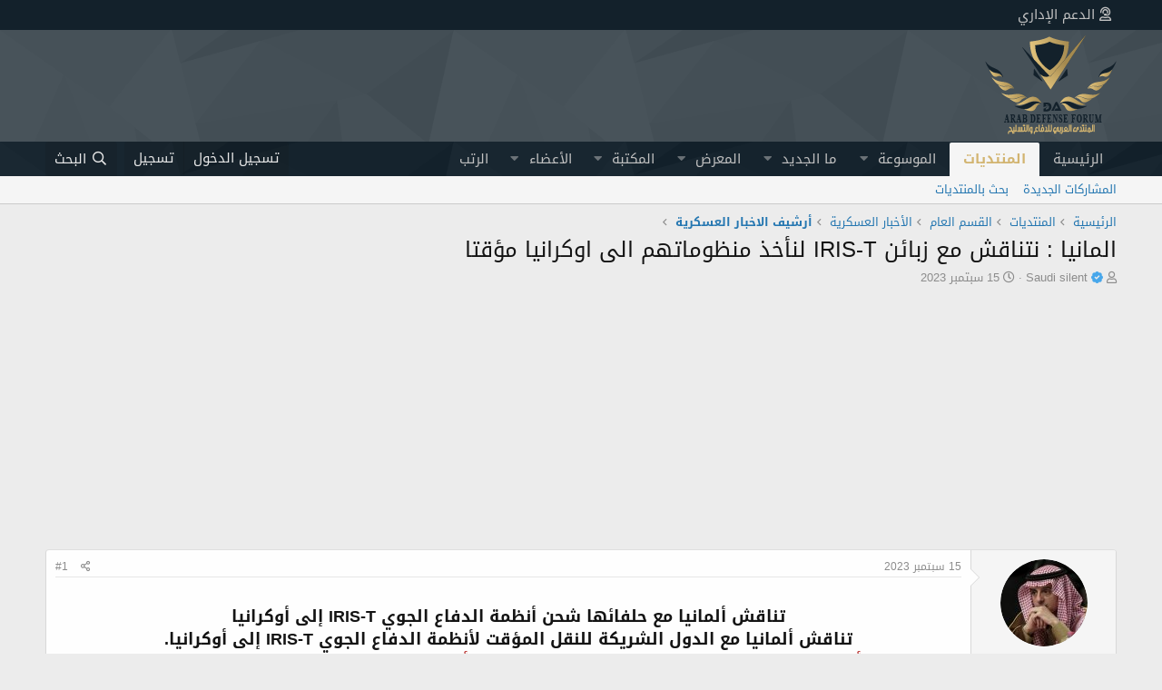

--- FILE ---
content_type: text/html; charset=utf-8
request_url: https://defense-arab.com/vb/threads/189323/
body_size: 35177
content:
<!DOCTYPE html>
<html id="XF" lang="ar-AR" dir="RTL"
	data-app="public"
	data-template="thread_view"
	data-container-key="node-93"
	data-content-key="thread-189323"
	data-logged-in="false"
	data-cookie-prefix="xf_"
	data-csrf="1768725091,e49f46d235a30f489c2610249e717688"
	class="has-no-js template-thread_view"
	>
<head>
	<link href='https://fonts.googleapis.com/earlyaccess/droidarabickufi.css' rel='stylesheet' type='text/css'/>

	
	<meta charset="utf-8" />
	<meta http-equiv="X-UA-Compatible" content="IE=Edge" />
	<meta name="viewport" content="width=device-width, initial-scale=1, viewport-fit=cover">

	
	
	

	<title>المانيا : نتناقش مع زبائن IRIS-T لنأخذ منظوماتهم الى اوكرانيا مؤقتا | Arab Defense المنتدى العربي للدفاع والتسليح</title>

	<link rel="manifest" crossorigin="use-credentials" href="/vb/webmanifest.php">
	
		<meta name="theme-color" content="#185886" />
	

	<meta name="apple-mobile-web-app-title" content="Arab Defense المنتدى العربي للدفاع والتسليح">
	
		<link rel="apple-touch-icon" href="/vb/data/assets/logo/WPA.png">
	

	
		
		<meta name="description" content="تناقش ألمانيا مع حلفائها شحن أنظمة الدفاع الجوي IRIS-T إلى أوكرانيا
تناقش ألمانيا مع الدول الشريكة للنقل المؤقت لأنظمة الدفاع الجوي IRIS-T إلى أوكرانيا..." />
		<meta property="og:description" content="تناقش ألمانيا مع حلفائها شحن أنظمة الدفاع الجوي IRIS-T إلى أوكرانيا
تناقش ألمانيا مع الدول الشريكة للنقل المؤقت لأنظمة الدفاع الجوي IRIS-T إلى أوكرانيا. 
أعلن ذلك  رئيس حزب الخضر نائب رئيس لجنة الدفاع أوميد نوريبور على الهواء عبر قناة ZDF  .



&quot;بالطبع، تحتاج أوكرانيا إلى المزيد من أنظمة الدفاع..." />
		<meta property="twitter:description" content="تناقش ألمانيا مع حلفائها شحن أنظمة الدفاع الجوي IRIS-T إلى أوكرانيا
تناقش ألمانيا مع الدول الشريكة للنقل المؤقت لأنظمة الدفاع الجوي IRIS-T إلى أوكرانيا. 
أعلن ذلك  رئيس حزب الخضر نائب رئيس لجنة..." />
	
	
		<meta property="og:url" content="https://defense-arab.com/vb/threads/189323/" />
	
		<link rel="canonical" href="https://defense-arab.com/vb/threads/189323/" />
	

	
		
	
	
	<meta property="og:site_name" content="Arab Defense المنتدى العربي للدفاع والتسليح" />


	
	
		
	
	
	<meta property="og:type" content="website" />


	
	
		
	
	
	
		<meta property="og:title" content="المانيا : نتناقش مع زبائن IRIS-T لنأخذ منظوماتهم الى اوكرانيا مؤقتا" />
		<meta property="twitter:title" content="المانيا : نتناقش مع زبائن IRIS-T لنأخذ منظوماتهم الى اوكرانيا مؤقتا" />
	


	
	
	
	
		
	
	
	
		<meta property="og:image" content="https://defense-arab.com/vb/styles/default/xenforo/Nlogo.png" />
		<meta property="twitter:image" content="https://defense-arab.com/vb/styles/default/xenforo/Nlogo.png" />
		<meta property="twitter:card" content="summary" />
	


	

	
	

	


	<link rel="preload" href="/vb/styles/fonts/fa/fa-regular-400.woff2?_v=5.15.3" as="font" type="font/woff2" crossorigin="anonymous" />


	<link rel="preload" href="/vb/styles/fonts/fa/fa-solid-900.woff2?_v=5.15.3" as="font" type="font/woff2" crossorigin="anonymous" />


<link rel="preload" href="/vb/styles/fonts/fa/fa-brands-400.woff2?_v=5.15.3" as="font" type="font/woff2" crossorigin="anonymous" />

	<link rel="stylesheet" href="/vb/css.php?css=public%3Anormalize.css%2Cpublic%3Afa.css%2Cpublic%3Acore.less%2Cpublic%3Aapp.less&amp;s=40&amp;l=5&amp;d=1768403526&amp;k=242c3399eed8be80d47d819cfae3f8cdcd3d4041" />

	<link rel="stylesheet" href="/vb/css.php?css=public%3Aaf_as_message_postbit.less%2Cpublic%3Abb_code.less%2Cpublic%3Alightbox.less%2Cpublic%3Amessage.less%2Cpublic%3Ashare_controls.less%2Cpublic%3Astructured_list.less%2Cpublic%3Asv_contentratings.less%2Cpublic%3Aextra.less&amp;s=40&amp;l=5&amp;d=1768403526&amp;k=bb2250c91da013967350bbe35c81b578ee783af5" />

	
		<script src="/vb/js/xf/preamble.min.js?_v=8863f206"></script>
	


	
		<link rel="icon" type="image/png" href="https://defense-arab.com/vb/styles/favicon.png" sizes="32x32" />
	
	
	
		<script async src="/vb/jc/gtm.js?_v=8863f206"></script>
	
	<script>
		window.dataLayer=window.dataLayer||[];function gtag(){dataLayer.push(arguments)}gtag("js",new Date);gtag('config','G-EFQP3LNQYF',{'style_id':40,'node_id':93,'node_title':'أرشيف الاخبار العسكرية','thread_id':189323,'thread_title':'المانيا : نتناقش مع زبائن IRIS-T لنأخذ منظوماتهم الى اوكرانيا مؤقتا','thread_author':'Saudi silent',});
!function(b,c){"object"==typeof console&&"function"==typeof console.error&&(console.error_old=console.error,console.error=function(){console.error_old.apply(this,arguments);b.gtag("event","exception",{error_type:"console",error_message:arguments[0],fatal:!1})});b.onerror=function(a,d,e){b.gtag("event","exception",{error_type:"javascript",error_message:a,error_location:d,error_line_number:e,fatal:!1})};b.onload=function(){c.querySelectorAll("img").forEach(a=>{a.complete&&0===a.naturalWidth&&b.gtag("event",
"exception",{error_type:"image",error_message:"not_loaded",error_location:a.src,fatal:!1})})}}(window,document);
	</script>


	<link rel="preconnect" href="https://fonts.gstatic.com">
	<link rel="stylesheet" href="https://fonts.googleapis.com/css2?family=Aref+Ruqaa&amp;display=swap|Alkalami&amp;family=Noto+Kufi+Arabic">




<script class="js-klEditorTemplates" type="application/json">
	[]
</script>
</head>
<body data-template="thread_view">

<div class="p-pageWrapper" id="top">





<div class="topnav">
<div class="nav-in" style="margin: 0 auto; max-width: 1200px;">
	  
<a href="/vb/tickets/"><i class="far fa-user-headset" style="margin-left: 5px;"></i>الدعم الإداري</a>
		
</div>
</div>	
	
<header class="p-header" id="header">
	<div class="p-header-inner">
		<div class="p-header-content">

			<div class="p-header-logo p-header-logo--image">
				<a href="https://defense-arab.com">
					<img src="/vb/styles/default/xenforo/Nlogo.png" srcset="" alt="Arab Defense المنتدى العربي للدفاع والتسليح"
						width="" height="" />
				</a>
			</div>

			

	

		
		<script async src="https://pagead2.googlesyndication.com/pagead/js/adsbygoogle.js?client=ca-pub-7995785920163487"
		     crossorigin="anonymous"></script>
		<!-- الواجهة الرئيسية 2022 -->
		<ins class="adsbygoogle"
		     style="display:block"
		     data-ad-client="ca-pub-7995785920163487"
		     data-ad-slot="8140707721"
		     data-ad-format="auto"
		     data-full-width-responsive="true"></ins>
		<script>
		     (adsbygoogle = window.adsbygoogle || []).push({});
		</script>

	


		</div>
	</div>
</header>





	<div class="p-navSticky p-navSticky--primary" data-xf-init="sticky-header">
		
	<nav class="p-nav">
		<div class="p-nav-inner">
			<button type="button" class="button--plain p-nav-menuTrigger button" data-xf-click="off-canvas" data-menu=".js-headerOffCanvasMenu" tabindex="0" aria-label="قائمة"><span class="button-text">
				<i aria-hidden="true"></i>
			</span></button>

			<div class="p-nav-smallLogo">
				<a href="https://defense-arab.com">
					<img src="/vb/styles/default/xenforo/Nlogo.png" srcset="" alt="Arab Defense المنتدى العربي للدفاع والتسليح"
						width="" height="" />
				</a>
			</div>

			<div class="p-nav-scroller hScroller" data-xf-init="h-scroller" data-auto-scroll=".p-navEl.is-selected">
				<div class="hScroller-scroll">
					<ul class="p-nav-list js-offCanvasNavSource">
					
						<li>
							
	<div class="p-navEl " >
		

			
	
	<a href="https://defense-arab.com" class="p-navEl-link " data-xf-key="1" data-nav-id="home">الرئيسية</a>


			

		
		
	</div>

						</li>
					
						<li>
							
	<div class="p-navEl is-selected" data-has-children="true">
		

			
	
	<a href="/vb/"
		class="p-navEl-link p-navEl-link--splitMenu "
		
		
		data-nav-id="forums">المنتديات</a>


			<a data-xf-key="2"
				data-xf-click="menu"
				data-menu-pos-ref="< .p-navEl"
				class="p-navEl-splitTrigger"
				role="button"
				tabindex="0"
				aria-label="التبديل موسع"
				aria-expanded="false"
				aria-haspopup="true"></a>

		
		
			<div class="menu menu--structural" data-menu="menu" aria-hidden="true">
				<div class="menu-content">
					
						
	
	
	<a href="/vb/whats-new/posts/"
		class="menu-linkRow u-indentDepth0 js-offCanvasCopy "
		
		
		data-nav-id="newPosts">المشاركات الجديدة</a>

	

					
						
	
	
	<a href="/vb/search/?type=post"
		class="menu-linkRow u-indentDepth0 js-offCanvasCopy "
		
		
		data-nav-id="searchForums">بحث بالمنتديات</a>

	

					
				</div>
			</div>
		
	</div>

						</li>
					
						<li>
							
	<div class="p-navEl " data-has-children="true">
		

			
	
	<a href="/vb/wiki-defense/"
		class="p-navEl-link p-navEl-link--splitMenu "
		
		
		data-nav-id="EWRcarta">الموسوعة</a>


			<a data-xf-key="3"
				data-xf-click="menu"
				data-menu-pos-ref="< .p-navEl"
				class="p-navEl-splitTrigger"
				role="button"
				tabindex="0"
				aria-label="التبديل موسع"
				aria-expanded="false"
				aria-haspopup="true"></a>

		
		
			<div class="menu menu--structural" data-menu="menu" aria-hidden="true">
				<div class="menu-content">
					
						
	
	
	<a href="/vb/wiki-defense/special/pages"
		class="menu-linkRow u-indentDepth0 js-offCanvasCopy "
		
		
		data-nav-id="EWRcarta_pages">الصفحات</a>

	

					
						
	
	
	<a href="/vb/wiki-defense/special/activity/"
		class="menu-linkRow u-indentDepth0 js-offCanvasCopy "
		
		
		data-nav-id="EWRcarta_activity">النشاطات الاخيرة</a>

	

					
				</div>
			</div>
		
	</div>

						</li>
					
						<li>
							
	<div class="p-navEl " data-has-children="true">
		

			
	
	<a href="/vb/whats-new/"
		class="p-navEl-link p-navEl-link--splitMenu "
		
		
		data-nav-id="whatsNew">ما الجديد</a>


			<a data-xf-key="4"
				data-xf-click="menu"
				data-menu-pos-ref="< .p-navEl"
				class="p-navEl-splitTrigger"
				role="button"
				tabindex="0"
				aria-label="التبديل موسع"
				aria-expanded="false"
				aria-haspopup="true"></a>

		
		
			<div class="menu menu--structural" data-menu="menu" aria-hidden="true">
				<div class="menu-content">
					
						
	
	
	<a href="/vb/whats-new/posts/"
		class="menu-linkRow u-indentDepth0 js-offCanvasCopy "
		 rel="nofollow"
		
		data-nav-id="whatsNewPosts">المشاركات الجديدة</a>

	

					
						
	
	
	<a href="/vb/whats-new/media/"
		class="menu-linkRow u-indentDepth0 js-offCanvasCopy "
		 rel="nofollow"
		
		data-nav-id="xfmgWhatsNewNewMedia">جديد الميديا</a>

	

					
						
	
	
	<a href="/vb/whats-new/media-comments/"
		class="menu-linkRow u-indentDepth0 js-offCanvasCopy "
		 rel="nofollow"
		
		data-nav-id="xfmgWhatsNewMediaComments">تعليقات الوسائط الجديدة</a>

	

					
						
	
	
	<a href="/vb/whats-new/resources/"
		class="menu-linkRow u-indentDepth0 js-offCanvasCopy "
		 rel="nofollow"
		
		data-nav-id="xfrmNewResources">مواد جديدة</a>

	

					
						
	
	
	<a href="/vb/whats-new/profile-posts/"
		class="menu-linkRow u-indentDepth0 js-offCanvasCopy "
		 rel="nofollow"
		
		data-nav-id="whatsNewProfilePosts">جديد مشاركات الحائط</a>

	

					
						
	
	
	<a href="/vb/whats-new/latest-activity"
		class="menu-linkRow u-indentDepth0 js-offCanvasCopy "
		 rel="nofollow"
		
		data-nav-id="latestActivity">آخر النشاطات</a>

	

					
				</div>
			</div>
		
	</div>

						</li>
					
						<li>
							
	<div class="p-navEl " data-has-children="true">
		

			
	
	<a href="/vb/media/"
		class="p-navEl-link p-navEl-link--splitMenu "
		
		
		data-nav-id="xfmg">المعرض</a>


			<a data-xf-key="5"
				data-xf-click="menu"
				data-menu-pos-ref="< .p-navEl"
				class="p-navEl-splitTrigger"
				role="button"
				tabindex="0"
				aria-label="التبديل موسع"
				aria-expanded="false"
				aria-haspopup="true"></a>

		
		
			<div class="menu menu--structural" data-menu="menu" aria-hidden="true">
				<div class="menu-content">
					
						
	
	
	<a href="/vb/whats-new/media/"
		class="menu-linkRow u-indentDepth0 js-offCanvasCopy "
		 rel="nofollow"
		
		data-nav-id="xfmgNewMedia">جديد الوسائط</a>

	

					
						
	
	
	<a href="/vb/whats-new/media-comments/"
		class="menu-linkRow u-indentDepth0 js-offCanvasCopy "
		 rel="nofollow"
		
		data-nav-id="xfmgNewComments">التعليقات الجديدة</a>

	

					
						
	
	
	<a href="/vb/search/?type=xfmg_media"
		class="menu-linkRow u-indentDepth0 js-offCanvasCopy "
		
		
		data-nav-id="xfmgSearchMedia">بحث بالوسائط</a>

	

					
				</div>
			</div>
		
	</div>

						</li>
					
						<li>
							
	<div class="p-navEl " data-has-children="true">
		

			
	
	<a href="/vb/resources/"
		class="p-navEl-link p-navEl-link--splitMenu "
		
		
		data-nav-id="xfrm">المكتبة</a>


			<a data-xf-key="6"
				data-xf-click="menu"
				data-menu-pos-ref="< .p-navEl"
				class="p-navEl-splitTrigger"
				role="button"
				tabindex="0"
				aria-label="التبديل موسع"
				aria-expanded="false"
				aria-haspopup="true"></a>

		
		
			<div class="menu menu--structural" data-menu="menu" aria-hidden="true">
				<div class="menu-content">
					
						
	
	
	<a href="/vb/resources/latest-reviews"
		class="menu-linkRow u-indentDepth0 js-offCanvasCopy "
		
		
		data-nav-id="xfrmLatestReviews">آخر التقييمات</a>

	

					
						
	
	
	<a href="/vb/search/?type=resource"
		class="menu-linkRow u-indentDepth0 js-offCanvasCopy "
		
		
		data-nav-id="xfrmSearchResources">بحث في المكتبة</a>

	

					
				</div>
			</div>
		
	</div>

						</li>
					
						<li>
							
	<div class="p-navEl " data-has-children="true">
		

			
	
	<a href="/vb/members/"
		class="p-navEl-link p-navEl-link--splitMenu "
		
		
		data-nav-id="members">الأعضاء</a>


			<a data-xf-key="7"
				data-xf-click="menu"
				data-menu-pos-ref="< .p-navEl"
				class="p-navEl-splitTrigger"
				role="button"
				tabindex="0"
				aria-label="التبديل موسع"
				aria-expanded="false"
				aria-haspopup="true"></a>

		
		
			<div class="menu menu--structural" data-menu="menu" aria-hidden="true">
				<div class="menu-content">
					
						
	
	
	<a href="/vb/online/"
		class="menu-linkRow u-indentDepth0 js-offCanvasCopy "
		
		
		data-nav-id="currentVisitors">الزوار الحاليين</a>

	

					
						
	
	
	<a href="/vb/whats-new/profile-posts/"
		class="menu-linkRow u-indentDepth0 js-offCanvasCopy "
		 rel="nofollow"
		
		data-nav-id="newProfilePosts">مشاركات الحائط الجديدة</a>

	

					
						
	
	
	<a href="/vb/search/?type=profile_post"
		class="menu-linkRow u-indentDepth0 js-offCanvasCopy "
		
		
		data-nav-id="searchProfilePosts">البحث عن مشاركات الملف الشخصي</a>

	

					
				</div>
			</div>
		
	</div>

						</li>
					
						<li>
							
	<div class="p-navEl " >
		

			
	
	<a href="/vb/award-system/list"
		class="p-navEl-link "
		
		data-xf-key="8"
		data-nav-id="addonFlarePubAwards">الرتب</a>


			

		
		
	</div>

						</li>
					
					</ul>
				</div>
			</div>

			<div class="p-nav-opposite">
				<div class="p-navgroup p-account p-navgroup--guest">
					
						<a href="/vb/login/" class="p-navgroup-link p-navgroup-link--textual p-navgroup-link--logIn"
							data-xf-click="overlay" data-follow-redirects="on">
							<span class="p-navgroup-linkText">تسجيل الدخول</span>
						</a>
						
							<a href="/vb/register/" class="p-navgroup-link p-navgroup-link--textual p-navgroup-link--register"
								data-xf-click="overlay" data-follow-redirects="on">
								<span class="p-navgroup-linkText">تسجيل</span>
							</a>
						
					
				</div>

				<div class="p-navgroup p-discovery">
					<a href="/vb/whats-new/"
						class="p-navgroup-link p-navgroup-link--iconic p-navgroup-link--whatsnew"
						aria-label="ما الجديد"
						title="ما الجديد">
						<i aria-hidden="true"></i>
						<span class="p-navgroup-linkText">ما الجديد</span>
					</a>

					
						<a href="/vb/search/"
							class="p-navgroup-link p-navgroup-link--iconic p-navgroup-link--search"
							data-xf-click="menu"
							data-xf-key="/"
							aria-label="البحث"
							aria-expanded="false"
							aria-haspopup="true"
							title="البحث">
							<i aria-hidden="true"></i>
							<span class="p-navgroup-linkText">البحث</span>
						</a>
						<div class="menu menu--structural menu--wide" data-menu="menu" aria-hidden="true">
							<form action="/vb/search/search" method="post"
								class="menu-content"
								data-xf-init="quick-search">

								<h3 class="menu-header">البحث</h3>
								
								<div class="menu-row">
									
										<div class="inputGroup inputGroup--joined">
											<input type="text" class="input" name="keywords" placeholder="البحث…" aria-label="البحث" data-menu-autofocus="true" />
											
			<select name="constraints" class="js-quickSearch-constraint input" aria-label="البحث ضمن">
				<option value="">في كل مكان</option>
<option value="{&quot;search_type&quot;:&quot;post&quot;}">المواضيع</option>
<option value="{&quot;search_type&quot;:&quot;post&quot;,&quot;c&quot;:{&quot;nodes&quot;:[93],&quot;child_nodes&quot;:1}}">هذا المنتدى</option>
<option value="{&quot;search_type&quot;:&quot;post&quot;,&quot;c&quot;:{&quot;thread&quot;:189323}}">هذا الموضوع</option>

			</select>
		
										</div>
									
								</div>

								
								<div class="menu-row">
									<label class="iconic"><input type="checkbox"  name="c[title_only]" value="1" /><i aria-hidden="true"></i><span class="iconic-label">بحث بالعناوين فقط

												
													<span tabindex="0" role="button"
														data-xf-init="tooltip" data-trigger="hover focus click" title="سيتم أيضا البحث في الوسوم">

														<i class="fa--xf far fa-question-circle u-muted u-smaller" aria-hidden="true"></i>
													</span></span></label>

								</div>
								
								<div class="menu-row">
									<div class="inputGroup">
										<span class="inputGroup-text" id="ctrl_search_menu_by_member">بواسطة:</span>
										<input type="text" class="input" name="c[users]" data-xf-init="auto-complete" placeholder="العضو" aria-labelledby="ctrl_search_menu_by_member" />
									</div>
								</div>
								<div class="menu-footer">
									<span class="menu-footer-controls">
										<button type="submit" class="button--primary button button--icon button--icon--search"><span class="button-text">بحث</span></button>
										<a href="/vb/search/" class="button"><span class="button-text">بحث متقدم…</span></a>
									</span>
								</div>

								<input type="hidden" name="_xfToken" value="1768725091,e49f46d235a30f489c2610249e717688" />
							</form>
						</div>
					
				</div>
			</div>
		</div>
	</nav>

	</div>
	
	
		<div class="p-sectionLinks">
			<div class="p-sectionLinks-inner hScroller" data-xf-init="h-scroller">
				<div class="hScroller-scroll">
					<ul class="p-sectionLinks-list">
					
						<li>
							
	<div class="p-navEl " >
		

			
	
	<a href="/vb/whats-new/posts/"
		class="p-navEl-link "
		
		data-xf-key="alt+1"
		data-nav-id="newPosts">المشاركات الجديدة</a>


			

		
		
	</div>

						</li>
					
						<li>
							
	<div class="p-navEl " >
		

			
	
	<a href="/vb/search/?type=post"
		class="p-navEl-link "
		
		data-xf-key="alt+2"
		data-nav-id="searchForums">بحث بالمنتديات</a>


			

		
		
	</div>

						</li>
					
					</ul>
				</div>
			</div>
		</div>
	



<div class="offCanvasMenu offCanvasMenu--nav js-headerOffCanvasMenu" data-menu="menu" aria-hidden="true" data-ocm-builder="navigation">
	<div class="offCanvasMenu-backdrop" data-menu-close="true"></div>
	<div class="offCanvasMenu-content">
		<div class="offCanvasMenu-header">
			قائمة
			<a class="offCanvasMenu-closer" data-menu-close="true" role="button" tabindex="0" aria-label="إغلاق"></a>
		</div>
		
			<div class="p-offCanvasRegisterLink">
				<div class="offCanvasMenu-linkHolder">
					<a href="/vb/login/" class="offCanvasMenu-link" data-xf-click="overlay" data-menu-close="true">
						تسجيل الدخول
					</a>
				</div>
				<hr class="offCanvasMenu-separator" />
				
					<div class="offCanvasMenu-linkHolder">
						<a href="/vb/register/" class="offCanvasMenu-link" data-xf-click="overlay" data-menu-close="true">
							تسجيل
						</a>
					</div>
					<hr class="offCanvasMenu-separator" />
				
			</div>
		
		<div class="js-offCanvasNavTarget"></div>
		<div class="offCanvasMenu-installBanner js-installPromptContainer" style="display: none;" data-xf-init="install-prompt">
			<div class="offCanvasMenu-installBanner-header">تثبيت التطبيق</div>
			<button type="button" class="js-installPromptButton button"><span class="button-text">تثبيت</span></button>
			<template class="js-installTemplateIOS">
				<div class="overlay-title">How to install the app on iOS</div>
				<div class="block-body">
					<div class="block-row">
						<p>
							Follow along with the video below to see how to install our site as a web app on your home screen.
						</p>
						<p style="text-align: center">
							<video src="/vb/styles/default/xenforo/add_to_home.mp4"
								width="280" height="480" autoplay loop muted playsinline></video>
						</p>
						<p>
							<small><strong>ملاحظة:</strong> This feature may not be available in some browsers.</small>
						</p>
					</div>
				</div>
			</template>
		</div>
	</div>
</div>

<div class="p-body">
	<div class="p-body-inner">

	
	
	 
		
			
	 
	 
	
	
		

		<!--XF:EXTRA_OUTPUT-->
    	
	
	
	  
	
    	
	     		
		
		 
		
    			
	


		

		

		
		
	
		<ul class="p-breadcrumbs "
			itemscope itemtype="https://schema.org/BreadcrumbList">
		
			

			
			

			
				
				
	<li itemprop="itemListElement" itemscope itemtype="https://schema.org/ListItem">
		<a href="https://defense-arab.com" itemprop="item">
			<span itemprop="name">الرئيسية</span>
		</a>
		<meta itemprop="position" content="1" />
	</li>

			

			
				
				
	<li itemprop="itemListElement" itemscope itemtype="https://schema.org/ListItem">
		<a href="/vb/" itemprop="item">
			<span itemprop="name">المنتديات</span>
		</a>
		<meta itemprop="position" content="2" />
	</li>

			
			
				
				
	<li itemprop="itemListElement" itemscope itemtype="https://schema.org/ListItem">
		<a href="/vb/#alqsm-alyam.1" itemprop="item">
			<span itemprop="name">القسم العام</span>
		</a>
		<meta itemprop="position" content="3" />
	</li>

			
				
				
	<li itemprop="itemListElement" itemscope itemtype="https://schema.org/ListItem">
		<a href="/vb/forums/3/" itemprop="item">
			<span itemprop="name">الأخبار العسكرية</span>
		</a>
		<meta itemprop="position" content="4" />
	</li>

			
				
				
	<li itemprop="itemListElement" itemscope itemtype="https://schema.org/ListItem">
		<a href="/vb/forums/93/" itemprop="item">
			<span itemprop="name">أرشيف الاخبار العسكرية</span>
		</a>
		<meta itemprop="position" content="5" />
	</li>

			

		
		</ul>
	

		

		
	<noscript class="js-jsWarning"><div class="blockMessage blockMessage--important blockMessage--iconic u-noJsOnly">تم تعطيل الجافا سكربت. للحصول على تجربة أفضل، الرجاء تمكين الجافا سكربت في المتصفح الخاص بك قبل المتابعة.</div></noscript>

		
	<div class="blockMessage blockMessage--important blockMessage--iconic js-browserWarning" style="display: none">أنت تستخدم أحد المتصفحات القديمة. قد لا يتم عرض هذا الموقع أو المواقع الأخرى بشكل صحيح.<br />يجب عليك ترقية متصفحك أو استخدام <a href="https://www.google.com/chrome/" target="_blank" rel="noopener">أحد المتصفحات البديلة</a>.</div>


		

			<div class="p-body-header">
			
				
					<div class="p-title ">
					
						
							<h1 class="p-title-value">المانيا : نتناقش مع زبائن IRIS-T لنأخذ منظوماتهم الى اوكرانيا مؤقتا</h1>
						
						
					
					</div>
				

				
					<div class="p-description">
	<ul class="listInline listInline--bullet">
		<li>
			<i class="fa--xf far fa-user" aria-hidden="true" title="بادئ الموضوع"></i>
			<span class="u-srOnly">بادئ الموضوع</span>

			<a href="/vb/members/43525/" class="username  u-concealed" dir="auto" data-user-id="43525" data-xf-init="member-tooltip">Saudi silent&nbsp;<i class="fas fa-badge-check" style="color:#47a7eb" data-offsetx="-8" data-xf-init="tooltip" data-original-title="Saudi silentعضو موثق." ></i></a>
		</li>
		<li>
			<i class="fa--xf far fa-clock" aria-hidden="true" title="تاريخ البدء"></i>
			<span class="u-srOnly">تاريخ البدء</span>

			<a href="/vb/threads/189323/" class="u-concealed"><time  class="u-dt" dir="auto" datetime="2023-09-15T18:56:04+0300" data-time="1694793364" data-date-string="15 سبتمبر 2023" data-time-string="18:56" title="15 سبتمبر 2023 في 18:56">15 سبتمبر 2023</time></a>
		</li>
		
	

	


</ul>
</div>
				
			
			</div>
		

		<div class="p-body-main  ">
			
			<div class="p-body-contentCol"></div>
			

			

			<div class="p-body-content">
					
	
	
	  
	
    	
		 
		
    			
	


				<div class="p-body-pageContent">










	
	
	
		
	
	
	


	
	
	
		
	
	
	


	
	
		
	
	
	


	
	






	




	



	



	










	

	
		
		
	









	

		
		<script async src="https://pagead2.googlesyndication.com/pagead/js/adsbygoogle.js?client=ca-pub-7995785920163487"
		     crossorigin="anonymous"></script>
		<!-- اسفل القائمة الرئيسية -->
		<ins class="adsbygoogle"
		     style="display:block"
		     data-ad-client="ca-pub-7995785920163487"
		     data-ad-slot="2194424087"
		     data-ad-format="auto"
		     data-full-width-responsive="true"></ins>
		<script>
		     (adsbygoogle = window.adsbygoogle || []).push({});
		</script>

	

	
	















<div class="block block--messages" data-xf-init="" data-type="post" data-href="/vb/inline-mod/" data-search-target="*">

	<span class="u-anchorTarget" id="posts"></span>

	
		
	

	

	<div class="block-outer"></div>

	

	
		
	<div class="block-outer js-threadStatusField"></div>

	

	<div class="block-container lbContainer"
		data-xf-init="lightbox select-to-quote"
		data-message-selector=".js-post"
		data-lb-id="thread-189323"
		data-lb-universal="0">

		<div class="block-body js-replyNewMessageContainer">
			
				

					

					
						

	


	
	

	

	
	<article class="message message--post js-post js-inlineModContainer  "
		data-author="Saudi silent"
		data-content="post-5307409"
		id="js-post-5307409"
		>

		

		<span class="u-anchorTarget" id="post-5307409"></span>

		
			<div class="message-inner">
				
					<div class="message-cell message-cell--user">
						

	<section class="message-user"
		>

		

		<div class="message-avatar ">
			<div class="message-avatar-wrapper">
				<a href="/vb/members/43525/" class="avatar avatar--m" data-user-id="43525" data-xf-init="member-tooltip">
			<img src="/vb/data/avatars/m/43/43525.jpg?1754953138" srcset="/vb/data/avatars/l/43/43525.jpg?1754953138 2x" alt="Saudi silent" class="avatar-u43525-m" width="96" height="96" loading="lazy" /> 
		</a>
				
			</div>
		</div>
		<!--follow notification-->
		
		
		<!--follow notification end-->
		<div class="message-userDetails">






    

    <div class="awardsPostbitContainer">
        

        

        
    </div>











			<h4 class="message-name"><a href="/vb/members/43525/" class="username " dir="auto" data-user-id="43525" data-xf-init="member-tooltip"><span class="username--style28">Saudi silent&nbsp;<i class="fas fa-badge-check" style="color:#47a7eb" data-offsetx="-8" data-xf-init="tooltip" data-original-title="Saudi silentعضو موثق." ></i></span></a>

	
</h4>
			



<h5 class="userTitle message-userTitle" dir="auto">التصنع ، لا يزيد الشخص إلا قبحاً ➳</h5>
			<div class="userBanner userBanner userBanner--red message-userBanner"><span class="userBanner-before"></span><strong>خـــــبراء المنتـــــدى</strong><span class="userBanner-after"></span></div>













    <span  class="afMood afMood--postbit"><img data-xf-init="tooltip" data-placement="right" src="/vb/data/addonflare/moods/uploads/20.png?1645492976" alt="" title="المزاج: يوم بدينا" /></span>





		</div>

	

		
			
			
				<div class="message-userExtras">
				
















					
						<dl class="pairs pairs--justified">
							<dt>إنضم</dt>
							<dd>27 يونيو 2019</dd>
						</dl>
					
					
						<dl class="pairs pairs--justified">
							<dt>المشاركات</dt>
							<dd>26,148</dd>
						</dl>
					
					
					


	
	

	
		
			

			<dl class="pairs pairs--justified">
				<dt title="التفاعلات المتلقاة">التفاعل</dt>

				<dd class="rating-summary ">
					
						
							
								<span class="rating-summary__count">
									<a href="/vb/members/43525/ratings?reaction_category_id=0"
									   rel="nofollow"
									   class="sv-rating-type-category0--text"
									   title="أخرى 178,627"
									   data-xf-click="overlay" data-cache="false"
                                    >178,627</a>
								</span>
							
						
							
								<span class="rating-summary__count">
									<a href="/vb/members/43525/ratings?reaction_category_id=1"
									   rel="nofollow"
									   class="sv-rating-type-category1--text"
									   title="تقييم ايجابي 10,179"
									   data-xf-click="overlay" data-cache="false"
                                    >10,179</a>
								</span>
							
						
							
								<span class="rating-summary__count">
									<a href="/vb/members/43525/ratings?reaction_category_id=2"
									   rel="nofollow"
									   class="sv-rating-type-category2--text"
									   title="تقييم سلبي 0"
									   data-xf-click="overlay" data-cache="false"
                                    >0</a>
								</span>
							
						
					
				</dd>
			</dl>
		
	


					
					
    

    


					
	

					
	

					




						

	
		
			

			
				<dl class="pairs pairs--justified" data-field="country">
					<dt>الدولة</dt>
					<dd><img src="/vb/styles/flags/Germany.GIF" width=80 height=25 border="0" alt="Germany" title="Germany"></dd>
				</dl>
			
		
	

						
					
				
















				</div>
			
		

	

		<span class="message-userArrow"></span>
	</section>

					</div>
				

				
					<div class="message-cell message-cell--main">
					
						<div class="message-main js-quickEditTarget">

							
								

	

	<header class="message-attribution message-attribution--split">
		<ul class="message-attribution-main listInline ">
			
			
			<li class="u-concealed">
				<a href="/vb/threads/189323/post-5307409" rel="nofollow" >
					<time  class="u-dt" dir="auto" datetime="2023-09-15T18:56:04+0300" data-time="1694793364" data-date-string="15 سبتمبر 2023" data-time-string="18:56" title="15 سبتمبر 2023 في 18:56">15 سبتمبر 2023</time>
				</a>
			</li>
			
		</ul>

		<ul class="message-attribution-opposite message-attribution-opposite--list ">
			
			


<li>
				<a href="/vb/threads/189323/post-5307409"
					class="message-attribution-gadget"
					data-xf-init="share-tooltip"
					data-href="/vb/posts/5307409/share"
					aria-label="شارك"
					rel="nofollow">
					<i class="fa--xf far fa-share-alt" aria-hidden="true"></i>
				</a>
			</li>
			
			
				<li>
					<a href="/vb/threads/189323/post-5307409" rel="nofollow">
						#1
					</a>
				</li>
			
		</ul>
	</header>

							

							<div class="message-content js-messageContent">
							

								
									
	
	

	
	



	
	

								

								
									
	

	<div class="message-userContent lbContainer js-lbContainer "
		data-lb-id="post-5307409"
		data-lb-caption-desc="Saudi silent &middot; 15 سبتمبر 2023 في 18:56">

		
			

	

		

		<article class="message-body js-selectToQuote">
			
				
			

			<div >
				
					<div class="bbWrapper"><div style="text-align: center"><br />
<span style="font-size: 18px"><b>تناقش ألمانيا مع حلفائها شحن أنظمة الدفاع الجوي IRIS-T إلى أوكرانيا<br />
تناقش ألمانيا مع الدول الشريكة للنقل المؤقت لأنظمة الدفاع الجوي IRIS-T إلى أوكرانيا. <br />
<span style="color: rgb(184, 49, 47)">أعلن ذلك  رئيس حزب الخضر نائب رئيس لجنة الدفاع أوميد نوريبور على الهواء عبر قناة ZDF  .</span></b></span><br />
<br />
<script class="js-extraPhrases" type="application/json">
			{
				"lightbox_close": "إغلاق",
				"lightbox_next": "التالي",
				"lightbox_previous": "السابق",
				"lightbox_error": "لا يمكن تحميل المحتوى المطلوب. يرجى المحاولة مرة أخرى في وقت لاحق.",
				"lightbox_start_slideshow": "بدء عرض الشرائح",
				"lightbox_stop_slideshow": "إيقاف عرض الشرائح",
				"lightbox_full_screen": "ملء الشاشة",
				"lightbox_thumbnails": "المصغرات",
				"lightbox_download": "تحميل",
				"lightbox_share": "شارك",
				"lightbox_zoom": "تكبير",
				"lightbox_new_window": "نافذة جديدة",
				"lightbox_toggle_sidebar": "تبديل الشريط الجانبي"
			}
			</script>
		
		
	


	<div class="bbImageWrapper  js-lbImage" title="IRIS-T SLM (Medium Range Ground-Based Air Defence) 0-32 screenshot.png"
		data-src="https://defense-arab.com/vb/attachments/621790/" data-lb-sidebar-href="" data-lb-caption-extra-html="" data-single-image="1">
		<img src="https://defense-arab.com/vb/attachments/621790/"
			data-url=""
			class="bbImage"
			data-zoom-target="1"
			style="width: 711px"
			alt="IRIS-T SLM (Medium Range Ground-Based Air Defence) 0-32 screenshot.png"
			title="IRIS-T SLM (Medium Range Ground-Based Air Defence) 0-32 screenshot.png"
			width="3840" height="2160" loading="lazy" />
	</div><br />
<span style="font-size: 18px"><b><br />
&quot;بالطبع، تحتاج أوكرانيا إلى المزيد من أنظمة الدفاع الجوي. تساعد أنظمة IRIS-T في حماية المدن<br />
، لذلك هذا مهم. وتناقش الحكومة الألمانية أيضًا هذا الأمر مع الدول الشريكة التي تلقت IRIS-T <br />
من ألمانيا، ما إذا كان بإمكانها ذلك مؤقتًا على الأقل&quot;. نقلهم إلى أوكرانيا&quot;<br />
<br />
ولم يذكر السياسي الدول التي تتفاوض معها ألمانيا. ومع ذلك، فمن المعروف أنه في عام 2018<br />
 باعت ألمانيا أربعة أنظمة IRIS-T SLM إلى مصر، وفي عام 2021 طلبت مصر 16 نظامًا إضافيًا.<br />
 وفي عام 2019 أيضًا، تلقت السويد أول أنظمة IRIS-T SLS قصيرة المدى من ألمانيا.<br />
<br />

	<div>
		<a href="https://www.unian.ua/world/nimechchina-obgovoryuye-z-soyuznikami-vidpravlennya-ukrajini-sistem-ppo-iris-t-12394698.html"
			class="link link--external"
			target="_blank"
			rel="nofollow ugc noopener"
			data-proxy-href="">
			https://www.unian.ua/world/nimechchina-obgovoryuye-z-soyuznikami-vidpravlennya-ukrajini-sistem-ppo-iris-t-12394698.html
		</a>
	</div>
<br />
<div class="bbImageWrapper  js-lbImage" title="U_7bb46image_story.jpg"
		data-src="https://defense-arab.com/vb/attachments/621788/" data-lb-sidebar-href="" data-lb-caption-extra-html="" data-single-image="1">
		<img src="https://defense-arab.com/vb/attachments/621788/"
			data-url=""
			class="bbImage"
			data-zoom-target="1"
			style=""
			alt="U_7bb46image_story.jpg"
			title="U_7bb46image_story.jpg"
			width="630" height="360" loading="lazy" />
	</div><br />
<br />
وصل أول  نظام دفاع جوي ألماني IRIS-T إلى أوكرانيا في 12 أكتوبر 2022 . وفي أبريل 2023،<br />
 أكد وزير الدفاع السابق أوليكسي  ريزنيكوف نقل  مجمع الصواريخ الثاني المضاد للطائرات IRIS-T<br />
 من ألمانيا إلى أوكرانيا.<br />
<br />
تجدر الإشارة إلى أن الحكومة الألمانية أعلنت في وقت سابق  عن نقل نظام الدفاع الجوي باتريوت<br />
 إلى أوكرانيا  - وهو نظام دفاع جوي أمريكي حديث قادر على إطلاق النار على مسافة تصل<br />
 إلى 150 كيلومترًا، واعتمادًا على التعديل، إسقاط الصواريخ الباليستية الروسية - صواريخ اسكندر .</b></span><br />&#8203;</div></div>
				
			</div>

			<div class="js-selectToQuoteEnd">&nbsp;</div>
			
				
			
		</article>

		
			

	

		

		
			
	

		
	</div>

								

								
									
	

	



	

	



								

								
									
	

								

							
							</div>

							
								
	

	<footer class="message-footer">
		

		
			<div class="message-actionBar actionBar">
				



	
	<div class="sv-rating-bar sv-rating-bar--ratings-left js-ratingBar-post5307409 sv-rating-bar--above-controls sv-rating-bar--menu-tooltip">
	
		
		
			
				
				
				
				
				<ul class="sv-rating-bar__ratings">
					
					
						
							
								
								
							
								
								
							
								
								
									
	

	<li class="sv-rating sv-rating--cat-uncategorized sv-rating--empty-list">
		<a 
		   rel="nofollow"
			title="إعجاب"			
		    rel="nofollow"
			data-cache="false">
			<div class="sv-rating__icon">
				
	

	
		<img src="[data-uri]"
			class="sv-rating-type-icon  sv-rating-type-icon1 sv-rating-type-icon--sprite sv-rating-type-icon--sprite1   sv-rating-type--small"
			alt="إعجاب"
			width="32" height="32"
			title="إعجاب"
			>
	

			</div>

			<div class="sv-rating__count">
				
				1
			</div>
		</a>
	</li>

								
							
								
								
							
								
								
							
								
								
							
								
								
							
								
								
							
						
							
								
								
							
						
							
								
								
							
						
					
				</ul>
			
		

		
			
		
	
	</div>
	




					
	

	

				
			</div>
		

							

		<div class="js-historyTarget message-historyTarget toggleTarget" data-href="trigger-href"></div>
	</footer>

							
						</div>

					
					</div>
				
			</div>
		
	</article>

	
	

					

					

				

					

					
						

	


	
	

	

	
	<article class="message message--post js-post js-inlineModContainer  "
		data-author="Saudi silent"
		data-content="post-5307413"
		id="js-post-5307413"
		itemscope itemtype="https://schema.org/Comment" itemid="https://defense-arab.com/vb/posts/5307413/">

		
			<meta itemprop="parentItem" itemscope itemid="https://defense-arab.com/vb/threads/189323/" />
		

		<span class="u-anchorTarget" id="post-5307413"></span>

		
			<div class="message-inner">
				
					<div class="message-cell message-cell--user">
						

	<section class="message-user"
		itemprop="author" itemscope itemtype="https://schema.org/Person" itemid="https://defense-arab.com/vb/members/43525/">

		
			<meta itemprop="url" content="https://defense-arab.com/vb/members/43525/" />
		

		<div class="message-avatar ">
			<div class="message-avatar-wrapper">
				<a href="/vb/members/43525/" class="avatar avatar--m" data-user-id="43525" data-xf-init="member-tooltip">
			<img src="/vb/data/avatars/m/43/43525.jpg?1754953138" srcset="/vb/data/avatars/l/43/43525.jpg?1754953138 2x" alt="Saudi silent" class="avatar-u43525-m" width="96" height="96" loading="lazy" itemprop="image" /> 
		</a>
				
			</div>
		</div>
		<!--follow notification-->
		
		
		<!--follow notification end-->
		<div class="message-userDetails">






    

    <div class="awardsPostbitContainer">
        

        

        
    </div>











			<h4 class="message-name"><a href="/vb/members/43525/" class="username " dir="auto" data-user-id="43525" data-xf-init="member-tooltip"><span class="username--style28" itemprop="name">Saudi silent&nbsp;<i class="fas fa-badge-check" style="color:#47a7eb" data-offsetx="-8" data-xf-init="tooltip" data-original-title="Saudi silentعضو موثق." ></i></span></a>

	
</h4>
			



<h5 class="userTitle message-userTitle" dir="auto" itemprop="jobTitle">التصنع ، لا يزيد الشخص إلا قبحاً ➳</h5>
			<div class="userBanner userBanner userBanner--red message-userBanner" itemprop="jobTitle"><span class="userBanner-before"></span><strong>خـــــبراء المنتـــــدى</strong><span class="userBanner-after"></span></div>













    <span  class="afMood afMood--postbit"><img data-xf-init="tooltip" data-placement="right" src="/vb/data/addonflare/moods/uploads/20.png?1645492976" alt="" title="المزاج: يوم بدينا" /></span>





		</div>

	

		
			
			
				<div class="message-userExtras">
				
















					
						<dl class="pairs pairs--justified">
							<dt>إنضم</dt>
							<dd>27 يونيو 2019</dd>
						</dl>
					
					
						<dl class="pairs pairs--justified">
							<dt>المشاركات</dt>
							<dd>26,148</dd>
						</dl>
					
					
					


	
	

	
		
			

			<dl class="pairs pairs--justified">
				<dt title="التفاعلات المتلقاة">التفاعل</dt>

				<dd class="rating-summary ">
					
						
							
								<span class="rating-summary__count">
									<a href="/vb/members/43525/ratings?reaction_category_id=0"
									   rel="nofollow"
									   class="sv-rating-type-category0--text"
									   title="أخرى 178,627"
									   data-xf-click="overlay" data-cache="false"
                                    >178,627</a>
								</span>
							
						
							
								<span class="rating-summary__count">
									<a href="/vb/members/43525/ratings?reaction_category_id=1"
									   rel="nofollow"
									   class="sv-rating-type-category1--text"
									   title="تقييم ايجابي 10,179"
									   data-xf-click="overlay" data-cache="false"
                                    >10,179</a>
								</span>
							
						
							
								<span class="rating-summary__count">
									<a href="/vb/members/43525/ratings?reaction_category_id=2"
									   rel="nofollow"
									   class="sv-rating-type-category2--text"
									   title="تقييم سلبي 0"
									   data-xf-click="overlay" data-cache="false"
                                    >0</a>
								</span>
							
						
					
				</dd>
			</dl>
		
	


					
					
    

    


					
	

					
	

					




						

	
		
			

			
				<dl class="pairs pairs--justified" data-field="country">
					<dt>الدولة</dt>
					<dd><img src="/vb/styles/flags/Germany.GIF" width=80 height=25 border="0" alt="Germany" title="Germany"></dd>
				</dl>
			
		
	

						
					
				
















				</div>
			
		

	

		<span class="message-userArrow"></span>
	</section>

					</div>
				

				
					<div class="message-cell message-cell--main">
					
						<div class="message-main js-quickEditTarget">

							
								

	

	<header class="message-attribution message-attribution--split">
		<ul class="message-attribution-main listInline ">
			
			
			<li class="u-concealed">
				<a href="/vb/threads/189323/post-5307413" rel="nofollow" itemprop="url">
					<time  class="u-dt" dir="auto" datetime="2023-09-15T18:57:57+0300" data-time="1694793477" data-date-string="15 سبتمبر 2023" data-time-string="18:57" title="15 سبتمبر 2023 في 18:57" itemprop="datePublished">15 سبتمبر 2023</time>
				</a>
			</li>
			
		</ul>

		<ul class="message-attribution-opposite message-attribution-opposite--list ">
			
			


<li>
				<a href="/vb/threads/189323/post-5307413"
					class="message-attribution-gadget"
					data-xf-init="share-tooltip"
					data-href="/vb/posts/5307413/share"
					aria-label="شارك"
					rel="nofollow">
					<i class="fa--xf far fa-share-alt" aria-hidden="true"></i>
				</a>
			</li>
			
			
				<li>
					<a href="/vb/threads/189323/post-5307413" rel="nofollow">
						#2
					</a>
				</li>
			
		</ul>
	</header>

							

							<div class="message-content js-messageContent">
							

								
									
	
	

	
	



	
	

								

								
									
	

	<div class="message-userContent lbContainer js-lbContainer "
		data-lb-id="post-5307413"
		data-lb-caption-desc="Saudi silent &middot; 15 سبتمبر 2023 في 18:57">

		

		<article class="message-body js-selectToQuote">
			
				
			

			<div itemprop="text">
				
					<div class="bbWrapper"><div style="text-align: center"><br />
<b><span style="font-size: 18px">&quot;مؤقتًا &quot; في حال انتهاء المعارك .. سيتم اعادة المنظومات الى مُلاكها الأساسيين <br />
مما يعني انها اصبحت منظومات مستهلكة ومستعملة هذا اذا نجت ولم تدمر كغيرها<br />
. <span style="color: rgb(184, 49, 47)">&quot; لا أعلم ماهو المقابل صراحة &quot;</span></span></b>&#8203;</div></div>
				
			</div>

			<div class="js-selectToQuoteEnd">&nbsp;</div>
			
				
			
		</article>

		

		
	</div>

								

								
									
	

	



	

	



								

								
									
	

								

							
							</div>

							
								
	

	<footer class="message-footer">
		
			<div class="message-microdata" itemprop="interactionStatistic" itemtype="https://schema.org/InteractionCounter" itemscope>
				<meta itemprop="userInteractionCount" content="0" />
				<meta itemprop="interactionType" content="https://schema.org/LikeAction" />
			</div>
		

		
			<div class="message-actionBar actionBar">
				



	
	<div class="sv-rating-bar sv-rating-bar--ratings-left js-ratingBar-post5307413 sv-rating-bar--above-controls sv-rating-bar--menu-tooltip">
	
		
		

		
			
		
	
	</div>
	




					
	

	

				
			</div>
		

							

		<div class="js-historyTarget message-historyTarget toggleTarget" data-href="trigger-href"></div>
	</footer>

							
						</div>

					
					</div>
				
			</div>
		
	</article>

	
	

					

					

				

					

					
						

	


	
	

	

	
	<article class="message message--post js-post js-inlineModContainer  "
		data-author="Nashab"
		data-content="post-5307431"
		id="js-post-5307431"
		itemscope itemtype="https://schema.org/Comment" itemid="https://defense-arab.com/vb/posts/5307431/">

		
			<meta itemprop="parentItem" itemscope itemid="https://defense-arab.com/vb/threads/189323/" />
		

		<span class="u-anchorTarget" id="post-5307431"></span>

		
			<div class="message-inner">
				
					<div class="message-cell message-cell--user">
						

	<section class="message-user"
		itemprop="author" itemscope itemtype="https://schema.org/Person" itemid="https://defense-arab.com/vb/members/40033/">

		
			<meta itemprop="url" content="https://defense-arab.com/vb/members/40033/" />
		

		<div class="message-avatar ">
			<div class="message-avatar-wrapper">
				<a href="/vb/members/40033/" class="avatar avatar--m" data-user-id="40033" data-xf-init="member-tooltip">
			<img src="/vb/data/avatars/m/40/40033.jpg?1737400492" srcset="/vb/data/avatars/l/40/40033.jpg?1737400492 2x" alt="Nashab" class="avatar-u40033-m" width="96" height="96" loading="lazy" itemprop="image" /> 
		</a>
				
			</div>
		</div>
		<!--follow notification-->
		
		
		<!--follow notification end-->
		<div class="message-userDetails">






    

    <div class="awardsPostbitContainer">
        

        

        
    </div>











			<h4 class="message-name"><a href="/vb/members/40033/" class="username " dir="auto" data-user-id="40033" data-xf-init="member-tooltip"><span class="username--style24" itemprop="name">Nashab</span></a>

	
</h4>
			




			<div class="userBanner userBanner userBanner--blue message-userBanner" itemprop="jobTitle"><span class="userBanner-before"></span><strong>صقور الدفاع</strong><span class="userBanner-after"></span></div>













    





		</div>

	

		
			
			
				<div class="message-userExtras">
				
















					
						<dl class="pairs pairs--justified">
							<dt>إنضم</dt>
							<dd>30 يناير 2017</dd>
						</dl>
					
					
						<dl class="pairs pairs--justified">
							<dt>المشاركات</dt>
							<dd>17,057</dd>
						</dl>
					
					
					


	
	

	
		
			

			<dl class="pairs pairs--justified">
				<dt title="التفاعلات المتلقاة">التفاعل</dt>

				<dd class="rating-summary ">
					
						
							
								<span class="rating-summary__count">
									<a href="/vb/members/40033/ratings?reaction_category_id=0"
									   rel="nofollow"
									   class="sv-rating-type-category0--text"
									   title="أخرى 50,922"
									   data-xf-click="overlay" data-cache="false"
                                    >50,922</a>
								</span>
							
						
							
								<span class="rating-summary__count">
									<a href="/vb/members/40033/ratings?reaction_category_id=1"
									   rel="nofollow"
									   class="sv-rating-type-category1--text"
									   title="تقييم ايجابي 569"
									   data-xf-click="overlay" data-cache="false"
                                    >569</a>
								</span>
							
						
							
								<span class="rating-summary__count">
									<a href="/vb/members/40033/ratings?reaction_category_id=2"
									   rel="nofollow"
									   class="sv-rating-type-category2--text"
									   title="تقييم سلبي 14"
									   data-xf-click="overlay" data-cache="false"
                                    >14</a>
								</span>
							
						
					
				</dd>
			</dl>
		
	


					
					
    

    


					
	

					
	

					




						

	
		
			

			
				<dl class="pairs pairs--justified" data-field="country">
					<dt>الدولة</dt>
					<dd><img src="/vb/styles/flags/Jordan.GIF" width=80 height=25 border="0" alt="Jordan" title="Jordan"></dd>
				</dl>
			
		
	

						
					
				
















				</div>
			
		

	

		<span class="message-userArrow"></span>
	</section>

					</div>
				

				
					<div class="message-cell message-cell--main">
					
						<div class="message-main js-quickEditTarget">

							
								

	

	<header class="message-attribution message-attribution--split">
		<ul class="message-attribution-main listInline ">
			
			
			<li class="u-concealed">
				<a href="/vb/threads/189323/post-5307431" rel="nofollow" itemprop="url">
					<time  class="u-dt" dir="auto" datetime="2023-09-16T10:43:43+0300" data-time="1694850223" data-date-string="16 سبتمبر 2023" data-time-string="10:43" title="16 سبتمبر 2023 في 10:43" itemprop="datePublished">16 سبتمبر 2023</time>
				</a>
			</li>
			
		</ul>

		<ul class="message-attribution-opposite message-attribution-opposite--list ">
			
			


<li>
				<a href="/vb/threads/189323/post-5307431"
					class="message-attribution-gadget"
					data-xf-init="share-tooltip"
					data-href="/vb/posts/5307431/share"
					aria-label="شارك"
					rel="nofollow">
					<i class="fa--xf far fa-share-alt" aria-hidden="true"></i>
				</a>
			</li>
			
			
				<li>
					<a href="/vb/threads/189323/post-5307431" rel="nofollow">
						#3
					</a>
				</li>
			
		</ul>
	</header>

							

							<div class="message-content js-messageContent">
							

								
									
	
	

	
	



	
	

								

								
									
	

	<div class="message-userContent lbContainer js-lbContainer "
		data-lb-id="post-5307431"
		data-lb-caption-desc="Nashab &middot; 16 سبتمبر 2023 في 10:43">

		

		<article class="message-body js-selectToQuote">
			
				
			

			<div itemprop="text">
				
					<div class="bbWrapper"><b>شو المقابل جد ؟ ولا على حساب شكراً ؟</b></div>
				
			</div>

			<div class="js-selectToQuoteEnd">&nbsp;</div>
			
				
			
		</article>

		

		
	</div>

								

								
									
	

	



	

	



								

								
									
	

								

							
							</div>

							
								
	

	<footer class="message-footer">
		
			<div class="message-microdata" itemprop="interactionStatistic" itemtype="https://schema.org/InteractionCounter" itemscope>
				<meta itemprop="userInteractionCount" content="0" />
				<meta itemprop="interactionType" content="https://schema.org/LikeAction" />
			</div>
		

		
			<div class="message-actionBar actionBar">
				



	
	<div class="sv-rating-bar sv-rating-bar--ratings-left js-ratingBar-post5307431 sv-rating-bar--above-controls sv-rating-bar--menu-tooltip">
	
		
		

		
			
		
	
	</div>
	




					
	

	

				
			</div>
		

							

		<div class="js-historyTarget message-historyTarget toggleTarget" data-href="trigger-href"></div>
	</footer>

							
						</div>

					
					</div>
				
			</div>
		
	</article>

	
	

					

					

				

					

					
						

	


	
	

	

	
	<article class="message message--post js-post js-inlineModContainer  "
		data-author=".صقر"
		data-content="post-5307555"
		id="js-post-5307555"
		itemscope itemtype="https://schema.org/Comment" itemid="https://defense-arab.com/vb/posts/5307555/">

		
			<meta itemprop="parentItem" itemscope itemid="https://defense-arab.com/vb/threads/189323/" />
		

		<span class="u-anchorTarget" id="post-5307555"></span>

		
			<div class="message-inner">
				
					<div class="message-cell message-cell--user">
						

	<section class="message-user"
		itemprop="author" itemscope itemtype="https://schema.org/Person" itemid="https://defense-arab.com/vb/members/45888/">

		
			<meta itemprop="url" content="https://defense-arab.com/vb/members/45888/" />
		

		<div class="message-avatar ">
			<div class="message-avatar-wrapper">
				<a href="/vb/members/45888/" class="avatar avatar--m" data-user-id="45888" data-xf-init="member-tooltip">
			<img src="/vb/data/avatars/m/45/45888.jpg?1730509686" srcset="/vb/data/avatars/l/45/45888.jpg?1730509686 2x" alt=".صقر" class="avatar-u45888-m" width="96" height="96" loading="lazy" itemprop="image" /> 
		</a>
				
			</div>
		</div>
		<!--follow notification-->
		
		
		<!--follow notification end-->
		<div class="message-userDetails">






    

    <div class="awardsPostbitContainer">
        

        

        
    </div>











			<h4 class="message-name"><a href="/vb/members/45888/" class="username " dir="auto" data-user-id="45888" data-xf-init="member-tooltip"><span itemprop="name">.صقر</span></a>

	
</h4>
			



<h5 class="userTitle message-userTitle" dir="auto" itemprop="jobTitle">عضو</h5>
			













    





		</div>

	

		
			
			
				<div class="message-userExtras">
				
















					
						<dl class="pairs pairs--justified">
							<dt>إنضم</dt>
							<dd>7 أغسطس 2020</dd>
						</dl>
					
					
						<dl class="pairs pairs--justified">
							<dt>المشاركات</dt>
							<dd>1,896</dd>
						</dl>
					
					
					


	
	

	
		
			

			<dl class="pairs pairs--justified">
				<dt title="التفاعلات المتلقاة">التفاعل</dt>

				<dd class="rating-summary ">
					
						
							
								<span class="rating-summary__count">
									<a href="/vb/members/45888/ratings?reaction_category_id=0"
									   rel="nofollow"
									   class="sv-rating-type-category0--text"
									   title="أخرى 4,435"
									   data-xf-click="overlay" data-cache="false"
                                    >4,435</a>
								</span>
							
						
							
								<span class="rating-summary__count">
									<a href="/vb/members/45888/ratings?reaction_category_id=1"
									   rel="nofollow"
									   class="sv-rating-type-category1--text"
									   title="تقييم ايجابي 52"
									   data-xf-click="overlay" data-cache="false"
                                    >52</a>
								</span>
							
						
							
								<span class="rating-summary__count">
									<a href="/vb/members/45888/ratings?reaction_category_id=2"
									   rel="nofollow"
									   class="sv-rating-type-category2--text"
									   title="تقييم سلبي 4"
									   data-xf-click="overlay" data-cache="false"
                                    >4</a>
								</span>
							
						
					
				</dd>
			</dl>
		
	


					
					
    

    


					
	

					
	

					




						

	
		
			

			
				<dl class="pairs pairs--justified" data-field="country">
					<dt>الدولة</dt>
					<dd><img src="/vb/styles/flags/Egypt.GIF" width=80 height=25 border="0" alt="Egypt" title="Egypt"></dd>
				</dl>
			
		
	

						
							

	

						
					
				
















				</div>
			
		

	

		<span class="message-userArrow"></span>
	</section>

					</div>
				

				
					<div class="message-cell message-cell--main">
					
						<div class="message-main js-quickEditTarget">

							
								

	

	<header class="message-attribution message-attribution--split">
		<ul class="message-attribution-main listInline ">
			
			
			<li class="u-concealed">
				<a href="/vb/threads/189323/post-5307555" rel="nofollow" itemprop="url">
					<time  class="u-dt" dir="auto" datetime="2023-09-16T13:40:57+0300" data-time="1694860857" data-date-string="16 سبتمبر 2023" data-time-string="13:40" title="16 سبتمبر 2023 في 13:40" itemprop="datePublished">16 سبتمبر 2023</time>
				</a>
			</li>
			
		</ul>

		<ul class="message-attribution-opposite message-attribution-opposite--list ">
			
			


<li>
				<a href="/vb/threads/189323/post-5307555"
					class="message-attribution-gadget"
					data-xf-init="share-tooltip"
					data-href="/vb/posts/5307555/share"
					aria-label="شارك"
					rel="nofollow">
					<i class="fa--xf far fa-share-alt" aria-hidden="true"></i>
				</a>
			</li>
			
			
				<li>
					<a href="/vb/threads/189323/post-5307555" rel="nofollow">
						#4
					</a>
				</li>
			
		</ul>
	</header>

							

							<div class="message-content js-messageContent">
							

								
									
	
	

	
	



	
	

								

								
									
	

	<div class="message-userContent lbContainer js-lbContainer "
		data-lb-id="post-5307555"
		data-lb-caption-desc=".صقر &middot; 16 سبتمبر 2023 في 13:40">

		

		<article class="message-body js-selectToQuote">
			
				
			

			<div itemprop="text">
				
					<div class="bbWrapper">لا شئ بدون مقابل <br />
برأيي تطلب مصر صفقة غواصات تايب 216</div>
				
			</div>

			<div class="js-selectToQuoteEnd">&nbsp;</div>
			
				
			
		</article>

		

		
	</div>

								

								
									
	

	



	

	



								

								
									
	

								

							
							</div>

							
								
	

	<footer class="message-footer">
		
			<div class="message-microdata" itemprop="interactionStatistic" itemtype="https://schema.org/InteractionCounter" itemscope>
				<meta itemprop="userInteractionCount" content="0" />
				<meta itemprop="interactionType" content="https://schema.org/LikeAction" />
			</div>
		

		
			<div class="message-actionBar actionBar">
				



	
	<div class="sv-rating-bar sv-rating-bar--ratings-left js-ratingBar-post5307555 sv-rating-bar--above-controls sv-rating-bar--menu-tooltip">
	
		
		

		
			
		
	
	</div>
	




					
	

	

				
			</div>
		

							

		<div class="js-historyTarget message-historyTarget toggleTarget" data-href="trigger-href"></div>
	</footer>

							
						</div>

					
					</div>
				
			</div>
		
	</article>

	
	

					

					

				

					

					
						

	


	
	

	

	
	<article class="message message--post js-post js-inlineModContainer  "
		data-author="Trojan King"
		data-content="post-5307563"
		id="js-post-5307563"
		itemscope itemtype="https://schema.org/Comment" itemid="https://defense-arab.com/vb/posts/5307563/">

		
			<meta itemprop="parentItem" itemscope itemid="https://defense-arab.com/vb/threads/189323/" />
		

		<span class="u-anchorTarget" id="post-5307563"></span>

		
			<div class="message-inner">
				
					<div class="message-cell message-cell--user">
						

	<section class="message-user"
		itemprop="author" itemscope itemtype="https://schema.org/Person" itemid="https://defense-arab.com/vb/members/14016/">

		
			<meta itemprop="url" content="https://defense-arab.com/vb/members/14016/" />
		

		<div class="message-avatar ">
			<div class="message-avatar-wrapper">
				<a href="/vb/members/14016/" class="avatar avatar--m" data-user-id="14016" data-xf-init="member-tooltip">
			<img src="/vb/data/avatars/m/14/14016.jpg?1385388863" srcset="/vb/data/avatars/l/14/14016.jpg?1385388863 2x" alt="Trojan King" class="avatar-u14016-m" width="96" height="96" loading="lazy" itemprop="image" /> 
		</a>
				
			</div>
		</div>
		<!--follow notification-->
		
		
		<!--follow notification end-->
		<div class="message-userDetails">






    

    <div class="awardsPostbitContainer">
        

        

        
    </div>











			<h4 class="message-name"><a href="/vb/members/14016/" class="username " dir="auto" data-user-id="14016" data-xf-init="member-tooltip"><span itemprop="name">Trojan King</span></a>

	
</h4>
			



<h5 class="userTitle message-userTitle" dir="auto" itemprop="jobTitle">عضو</h5>
			













    





		</div>

	

		
			
			
				<div class="message-userExtras">
				
















					
						<dl class="pairs pairs--justified">
							<dt>إنضم</dt>
							<dd>8 أغسطس 2009</dd>
						</dl>
					
					
						<dl class="pairs pairs--justified">
							<dt>المشاركات</dt>
							<dd>2,464</dd>
						</dl>
					
					
					


	
	

	
		
			

			<dl class="pairs pairs--justified">
				<dt title="التفاعلات المتلقاة">التفاعل</dt>

				<dd class="rating-summary ">
					
						
							
								<span class="rating-summary__count">
									<a href="/vb/members/14016/ratings?reaction_category_id=0"
									   rel="nofollow"
									   class="sv-rating-type-category0--text"
									   title="أخرى 3,192"
									   data-xf-click="overlay" data-cache="false"
                                    >3,192</a>
								</span>
							
						
							
								<span class="rating-summary__count">
									<a href="/vb/members/14016/ratings?reaction_category_id=1"
									   rel="nofollow"
									   class="sv-rating-type-category1--text"
									   title="تقييم ايجابي 6"
									   data-xf-click="overlay" data-cache="false"
                                    >6</a>
								</span>
							
						
							
								<span class="rating-summary__count">
									<a href="/vb/members/14016/ratings?reaction_category_id=2"
									   rel="nofollow"
									   class="sv-rating-type-category2--text"
									   title="تقييم سلبي 0"
									   data-xf-click="overlay" data-cache="false"
                                    >0</a>
								</span>
							
						
					
				</dd>
			</dl>
		
	


					
					
    

    


					
	

					
	

					




						

	
		
			

			
				<dl class="pairs pairs--justified" data-field="country">
					<dt>الدولة</dt>
					<dd><img src="/vb/styles/flags/Egypt.GIF" width=80 height=25 border="0" alt="Egypt" title="Egypt"></dd>
				</dl>
			
		
	

						
							

	

						
					
				
















				</div>
			
		

	

		<span class="message-userArrow"></span>
	</section>

					</div>
				

				
					<div class="message-cell message-cell--main">
					
						<div class="message-main js-quickEditTarget">

							
								

	

	<header class="message-attribution message-attribution--split">
		<ul class="message-attribution-main listInline ">
			
			
			<li class="u-concealed">
				<a href="/vb/threads/189323/post-5307563" rel="nofollow" itemprop="url">
					<time  class="u-dt" dir="auto" datetime="2023-09-16T13:43:48+0300" data-time="1694861028" data-date-string="16 سبتمبر 2023" data-time-string="13:43" title="16 سبتمبر 2023 في 13:43" itemprop="datePublished">16 سبتمبر 2023</time>
				</a>
			</li>
			
		</ul>

		<ul class="message-attribution-opposite message-attribution-opposite--list ">
			
			


<li>
				<a href="/vb/threads/189323/post-5307563"
					class="message-attribution-gadget"
					data-xf-init="share-tooltip"
					data-href="/vb/posts/5307563/share"
					aria-label="شارك"
					rel="nofollow">
					<i class="fa--xf far fa-share-alt" aria-hidden="true"></i>
				</a>
			</li>
			
			
				<li>
					<a href="/vb/threads/189323/post-5307563" rel="nofollow">
						#5
					</a>
				</li>
			
		</ul>
	</header>

							

							<div class="message-content js-messageContent">
							

								
									
	
	

	
	



	
	

								

								
									
	

	<div class="message-userContent lbContainer js-lbContainer "
		data-lb-id="post-5307563"
		data-lb-caption-desc="Trojan King &middot; 16 سبتمبر 2023 في 13:43">

		

		<article class="message-body js-selectToQuote">
			
				
			

			<div itemprop="text">
				
					<div class="bbWrapper"><blockquote data-attributes="member: 43525" data-quote="Saudi silent" data-source="post: 5307409"
	class="bbCodeBlock bbCodeBlock--expandable bbCodeBlock--quote js-expandWatch">
	
		<div class="bbCodeBlock-title">
			
				<a href="/vb/goto/post?id=5307409"
					class="bbCodeBlock-sourceJump"
					rel="nofollow"
					data-xf-click="attribution"
					data-content-selector="#post-5307409">Saudi silent قال:</a>
			
		</div>
	
	<div class="bbCodeBlock-content">
		
		<div class="bbCodeBlock-expandContent js-expandContent ">
			<div style="text-align: center"><br />
<span style="font-size: 18px"><b>تناقش ألمانيا مع حلفائها شحن أنظمة الدفاع الجوي IRIS-T إلى أوكرانيا<br />
تناقش ألمانيا مع الدول الشريكة للنقل المؤقت لأنظمة الدفاع الجوي IRIS-T إلى أوكرانيا. <br />
<span style="color: rgb(184, 49, 47)">أعلن ذلك  رئيس حزب الخضر نائب رئيس لجنة الدفاع أوميد نوريبور على الهواء عبر قناة ZDF  .</span></b></span><br />
<br />
<a href="https://defense-arab.com/vb/attachments/621790/" target="_blank">مشاهدة المرفق 621790</a><br />
<br />
<span style="font-size: 18px"><b>&quot;بالطبع، تحتاج أوكرانيا إلى المزيد من أنظمة الدفاع الجوي. تساعد أنظمة IRIS-T في حماية المدن<br />
، لذلك هذا مهم. وتناقش الحكومة الألمانية أيضًا هذا الأمر مع الدول الشريكة التي تلقت IRIS-T <br />
من ألمانيا، ما إذا كان بإمكانها ذلك مؤقتًا على الأقل&quot;. نقلهم إلى أوكرانيا&quot;<br />
<br />
ولم يذكر السياسي الدول التي تتفاوض معها ألمانيا. ومع ذلك، فمن المعروف أنه في عام 2018<br />
باعت ألمانيا أربعة أنظمة IRIS-T SLM إلى مصر، وفي عام 2021 طلبت مصر 16 نظامًا إضافيًا.<br />
وفي عام 2019 أيضًا، تلقت السويد أول أنظمة IRIS-T SLS قصيرة المدى من ألمانيا.<br />
<br />

	<div>
		<a href="https://www.unian.ua/world/nimechchina-obgovoryuye-z-soyuznikami-vidpravlennya-ukrajini-sistem-ppo-iris-t-12394698.html"
			class="link link--external"
			target="_blank"
			rel="nofollow ugc noopener"
			data-proxy-href="">
			https://www.unian.ua/world/nimechchina-obgovoryuye-z-soyuznikami-vidpravlennya-ukrajini-sistem-ppo-iris-t-12394698.html
		</a>
	</div>
<br />
<a href="https://defense-arab.com/vb/attachments/621788/" target="_blank">مشاهدة المرفق 621788</a><br />
<br />
وصل أول  نظام دفاع جوي ألماني IRIS-T إلى أوكرانيا في 12 أكتوبر 2022 . وفي أبريل 2023،<br />
أكد وزير الدفاع السابق أوليكسي  ريزنيكوف نقل  مجمع الصواريخ الثاني المضاد للطائرات IRIS-T<br />
من ألمانيا إلى أوكرانيا.<br />
<br />
تجدر الإشارة إلى أن الحكومة الألمانية أعلنت في وقت سابق  عن نقل نظام الدفاع الجوي باتريوت<br />
إلى أوكرانيا  - وهو نظام دفاع جوي أمريكي حديث قادر على إطلاق النار على مسافة تصل<br />
إلى 150 كيلومترًا، واعتمادًا على التعديل، إسقاط الصواريخ الباليستية الروسية - صواريخ اسكندر .</b></span><br />&#8203;</div>
		</div>
		<div class="bbCodeBlock-expandLink js-expandLink"><a role="button" tabindex="0">أنقر للتوسيع...</a></div>
	</div>
</blockquote><br />
على ما أتذكر من موضوع شراء مصر لهذه المنظومة كانت الصفقة على سبع بطاريات وتقريبا تم استلام بطاريتين او ثلاث قبل ظهور موضوع اوكرانيا وتوقف تسليم بقية الصفقة<br />
هل هناك اضافة او جديد فى الصفقة ولم يتم نشره فى حينه</div>
				
			</div>

			<div class="js-selectToQuoteEnd">&nbsp;</div>
			
				
			
		</article>

		

		
	</div>

								

								
									
	

	



	

	



								

								
									
	

								

							
							</div>

							
								
	

	<footer class="message-footer">
		
			<div class="message-microdata" itemprop="interactionStatistic" itemtype="https://schema.org/InteractionCounter" itemscope>
				<meta itemprop="userInteractionCount" content="0" />
				<meta itemprop="interactionType" content="https://schema.org/LikeAction" />
			</div>
		

		
			<div class="message-actionBar actionBar">
				



	
	<div class="sv-rating-bar sv-rating-bar--ratings-left js-ratingBar-post5307563 sv-rating-bar--above-controls sv-rating-bar--menu-tooltip">
	
		
		

		
			
		
	
	</div>
	




					
	

	

				
			</div>
		

							

		<div class="js-historyTarget message-historyTarget toggleTarget" data-href="trigger-href"></div>
	</footer>

							
						</div>

					
					</div>
				
			</div>
		
	</article>

	
	

					

					

				

					

					
						

	


	
	

	

	
	<article class="message message--post js-post js-inlineModContainer  "
		data-author="ربع سـاعــــــة 🕒"
		data-content="post-5307567"
		id="js-post-5307567"
		itemscope itemtype="https://schema.org/Comment" itemid="https://defense-arab.com/vb/posts/5307567/">

		
			<meta itemprop="parentItem" itemscope itemid="https://defense-arab.com/vb/threads/189323/" />
		

		<span class="u-anchorTarget" id="post-5307567"></span>

		
			<div class="message-inner">
				
					<div class="message-cell message-cell--user">
						

	<section class="message-user"
		itemprop="author" itemscope itemtype="https://schema.org/Person" itemid="https://defense-arab.com/vb/members/41754/">

		
			<meta itemprop="url" content="https://defense-arab.com/vb/members/41754/" />
		

		<div class="message-avatar ">
			<div class="message-avatar-wrapper">
				<a href="/vb/members/41754/" class="avatar avatar--m" data-user-id="41754" data-xf-init="member-tooltip">
			<img src="/vb/data/avatars/m/41/41754.jpg?1767383227" srcset="/vb/data/avatars/l/41/41754.jpg?1767383227 2x" alt="ربع سـاعــــــة 🕒" class="avatar-u41754-m" width="96" height="96" loading="lazy" itemprop="image" /> 
		</a>
				
			</div>
		</div>
		<!--follow notification-->
		
		
		<!--follow notification end-->
		<div class="message-userDetails">






    

    <div class="awardsPostbitContainer">
        

        

        
    </div>











			<h4 class="message-name"><a href="/vb/members/41754/" class="username " dir="auto" data-user-id="41754" data-xf-init="member-tooltip"><span class="username--style10" itemprop="name">ربع سـاعــــــة 🕒</span></a>

	
</h4>
			




			<div class="userBanner userBanner userBanner--green message-userBanner" itemprop="jobTitle"><span class="userBanner-before"></span><strong>عضو مميز</strong><span class="userBanner-after"></span></div>













    <span  class="afMood afMood--postbit"><img data-xf-init="tooltip" data-placement="right" src="/vb/data/addonflare/moods/uploads/21.png?1646045254" alt="" title="المزاج: نخلة شرف ودونها حد سيفين" /></span>





		</div>

	

		
			
			
				<div class="message-userExtras">
				
















					
						<dl class="pairs pairs--justified">
							<dt>إنضم</dt>
							<dd>16 يوليو 2018</dd>
						</dl>
					
					
						<dl class="pairs pairs--justified">
							<dt>المشاركات</dt>
							<dd>13,826</dd>
						</dl>
					
					
					


	
	

	
		
			

			<dl class="pairs pairs--justified">
				<dt title="التفاعلات المتلقاة">التفاعل</dt>

				<dd class="rating-summary ">
					
						
							
								<span class="rating-summary__count">
									<a href="/vb/members/41754/ratings?reaction_category_id=0"
									   rel="nofollow"
									   class="sv-rating-type-category0--text"
									   title="أخرى 66,628"
									   data-xf-click="overlay" data-cache="false"
                                    >66,628</a>
								</span>
							
						
							
								<span class="rating-summary__count">
									<a href="/vb/members/41754/ratings?reaction_category_id=1"
									   rel="nofollow"
									   class="sv-rating-type-category1--text"
									   title="تقييم ايجابي 846"
									   data-xf-click="overlay" data-cache="false"
                                    >846</a>
								</span>
							
						
							
								<span class="rating-summary__count">
									<a href="/vb/members/41754/ratings?reaction_category_id=2"
									   rel="nofollow"
									   class="sv-rating-type-category2--text"
									   title="تقييم سلبي 4"
									   data-xf-click="overlay" data-cache="false"
                                    >4</a>
								</span>
							
						
					
				</dd>
			</dl>
		
	


					
					
    

    


					
	

					
	

					




						

	
		
			

			
				<dl class="pairs pairs--justified" data-field="country">
					<dt>الدولة</dt>
					<dd><img src="/vb/styles/flags/Saudi Arabia.GIF" width=80 height=25 border="0" alt="Saudi Arabia" title="Saudi Arabia"></dd>
				</dl>
			
		
	

						
					
				
















				</div>
			
		

	

		<span class="message-userArrow"></span>
	</section>

					</div>
				

				
					<div class="message-cell message-cell--main">
					
						<div class="message-main js-quickEditTarget">

							
								

	

	<header class="message-attribution message-attribution--split">
		<ul class="message-attribution-main listInline ">
			
			
			<li class="u-concealed">
				<a href="/vb/threads/189323/post-5307567" rel="nofollow" itemprop="url">
					<time  class="u-dt" dir="auto" datetime="2023-09-16T13:47:24+0300" data-time="1694861244" data-date-string="16 سبتمبر 2023" data-time-string="13:47" title="16 سبتمبر 2023 في 13:47" itemprop="datePublished">16 سبتمبر 2023</time>
				</a>
			</li>
			
		</ul>

		<ul class="message-attribution-opposite message-attribution-opposite--list ">
			
			


<li>
				<a href="/vb/threads/189323/post-5307567"
					class="message-attribution-gadget"
					data-xf-init="share-tooltip"
					data-href="/vb/posts/5307567/share"
					aria-label="شارك"
					rel="nofollow">
					<i class="fa--xf far fa-share-alt" aria-hidden="true"></i>
				</a>
			</li>
			
			
				<li>
					<a href="/vb/threads/189323/post-5307567" rel="nofollow">
						#6
					</a>
				</li>
			
		</ul>
	</header>

							

							<div class="message-content js-messageContent">
							

								
									
	
	

	
	



	
	

								

								
									
	

	<div class="message-userContent lbContainer js-lbContainer "
		data-lb-id="post-5307567"
		data-lb-caption-desc="ربع سـاعــــــة 🕒 &middot; 16 سبتمبر 2023 في 13:47">

		

		<article class="message-body js-selectToQuote">
			
				
			

			<div itemprop="text">
				
					<div class="bbWrapper"><blockquote data-attributes="member: 43525" data-quote="Saudi silent" data-source="post: 5307413"
	class="bbCodeBlock bbCodeBlock--expandable bbCodeBlock--quote js-expandWatch">
	
		<div class="bbCodeBlock-title">
			
				<a href="/vb/goto/post?id=5307413"
					class="bbCodeBlock-sourceJump"
					rel="nofollow"
					data-xf-click="attribution"
					data-content-selector="#post-5307413">Saudi silent قال:</a>
			
		</div>
	
	<div class="bbCodeBlock-content">
		
		<div class="bbCodeBlock-expandContent js-expandContent ">
			<div style="text-align: center"><b><span style="font-size: 18px"> <span style="color: rgb(184, 49, 47)">&quot; لا أعلم ماهو المقابل صراحة &quot;</span></span></b>&#8203;</div>
		</div>
		<div class="bbCodeBlock-expandLink js-expandLink"><a role="button" tabindex="0">أنقر للتوسيع...</a></div>
	</div>
</blockquote><div style="text-align: center"><br />
<b>أي حدّ عنده المنظومة<span style="font-size: 18px"><img class="smilie smilie--emoji" loading="lazy" alt="😂" title="Face with tears of joy    :joy:" src="https://cdn.jsdelivr.net/joypixels/assets/8.0/png/unicode/64/1f602.png" data-shortname=":joy:" /><br />
<div class="bbImageWrapper  js-lbImage" title="1000018494.jpg"
		data-src="https://defense-arab.com/vb/attachments/621813/" data-lb-sidebar-href="" data-lb-caption-extra-html="" data-single-image="1">
		<img src="https://defense-arab.com/vb/attachments/621813/"
			data-url=""
			class="bbImage"
			data-zoom-target="1"
			style="width: 305px"
			alt="1000018494.jpg"
			title="1000018494.jpg"
			width="1334" height="546" loading="lazy" />
	</div></span></b><br />&#8203;</div></div>
				
			</div>

			<div class="js-selectToQuoteEnd">&nbsp;</div>
			
				
			
		</article>

		

		
			
	

		
	</div>

								

								
									
	

	



	

	



								

								
									
	

								

							
							</div>

							
								
	

	<footer class="message-footer">
		
			<div class="message-microdata" itemprop="interactionStatistic" itemtype="https://schema.org/InteractionCounter" itemscope>
				<meta itemprop="userInteractionCount" content="0" />
				<meta itemprop="interactionType" content="https://schema.org/LikeAction" />
			</div>
		

		
			<div class="message-actionBar actionBar">
				



	
	<div class="sv-rating-bar sv-rating-bar--ratings-left js-ratingBar-post5307567 sv-rating-bar--above-controls sv-rating-bar--menu-tooltip">
	
		
		

		
			
		
	
	</div>
	




					
	

	

				
			</div>
		

							

		<div class="js-historyTarget message-historyTarget toggleTarget" data-href="trigger-href"></div>
	</footer>

							
						</div>

					
					</div>
				
			</div>
		
	</article>

	
	

					

					

				

					

					
						

	


	
	

	

	
	<article class="message message--post js-post js-inlineModContainer  "
		data-author="Saudi silent"
		data-content="post-5307774"
		id="js-post-5307774"
		itemscope itemtype="https://schema.org/Comment" itemid="https://defense-arab.com/vb/posts/5307774/">

		
			<meta itemprop="parentItem" itemscope itemid="https://defense-arab.com/vb/threads/189323/" />
		

		<span class="u-anchorTarget" id="post-5307774"></span>

		
			<div class="message-inner">
				
					<div class="message-cell message-cell--user">
						

	<section class="message-user"
		itemprop="author" itemscope itemtype="https://schema.org/Person" itemid="https://defense-arab.com/vb/members/43525/">

		
			<meta itemprop="url" content="https://defense-arab.com/vb/members/43525/" />
		

		<div class="message-avatar ">
			<div class="message-avatar-wrapper">
				<a href="/vb/members/43525/" class="avatar avatar--m" data-user-id="43525" data-xf-init="member-tooltip">
			<img src="/vb/data/avatars/m/43/43525.jpg?1754953138" srcset="/vb/data/avatars/l/43/43525.jpg?1754953138 2x" alt="Saudi silent" class="avatar-u43525-m" width="96" height="96" loading="lazy" itemprop="image" /> 
		</a>
				
			</div>
		</div>
		<!--follow notification-->
		
		
		<!--follow notification end-->
		<div class="message-userDetails">






    

    <div class="awardsPostbitContainer">
        

        

        
    </div>











			<h4 class="message-name"><a href="/vb/members/43525/" class="username " dir="auto" data-user-id="43525" data-xf-init="member-tooltip"><span class="username--style28" itemprop="name">Saudi silent&nbsp;<i class="fas fa-badge-check" style="color:#47a7eb" data-offsetx="-8" data-xf-init="tooltip" data-original-title="Saudi silentعضو موثق." ></i></span></a>

	
</h4>
			



<h5 class="userTitle message-userTitle" dir="auto" itemprop="jobTitle">التصنع ، لا يزيد الشخص إلا قبحاً ➳</h5>
			<div class="userBanner userBanner userBanner--red message-userBanner" itemprop="jobTitle"><span class="userBanner-before"></span><strong>خـــــبراء المنتـــــدى</strong><span class="userBanner-after"></span></div>













    <span  class="afMood afMood--postbit"><img data-xf-init="tooltip" data-placement="right" src="/vb/data/addonflare/moods/uploads/20.png?1645492976" alt="" title="المزاج: يوم بدينا" /></span>





		</div>

	

		
			
			
				<div class="message-userExtras">
				
















					
						<dl class="pairs pairs--justified">
							<dt>إنضم</dt>
							<dd>27 يونيو 2019</dd>
						</dl>
					
					
						<dl class="pairs pairs--justified">
							<dt>المشاركات</dt>
							<dd>26,148</dd>
						</dl>
					
					
					


	
	

	
		
			

			<dl class="pairs pairs--justified">
				<dt title="التفاعلات المتلقاة">التفاعل</dt>

				<dd class="rating-summary ">
					
						
							
								<span class="rating-summary__count">
									<a href="/vb/members/43525/ratings?reaction_category_id=0"
									   rel="nofollow"
									   class="sv-rating-type-category0--text"
									   title="أخرى 178,627"
									   data-xf-click="overlay" data-cache="false"
                                    >178,627</a>
								</span>
							
						
							
								<span class="rating-summary__count">
									<a href="/vb/members/43525/ratings?reaction_category_id=1"
									   rel="nofollow"
									   class="sv-rating-type-category1--text"
									   title="تقييم ايجابي 10,179"
									   data-xf-click="overlay" data-cache="false"
                                    >10,179</a>
								</span>
							
						
							
								<span class="rating-summary__count">
									<a href="/vb/members/43525/ratings?reaction_category_id=2"
									   rel="nofollow"
									   class="sv-rating-type-category2--text"
									   title="تقييم سلبي 0"
									   data-xf-click="overlay" data-cache="false"
                                    >0</a>
								</span>
							
						
					
				</dd>
			</dl>
		
	


					
					
    

    


					
	

					
	

					




						

	
		
			

			
				<dl class="pairs pairs--justified" data-field="country">
					<dt>الدولة</dt>
					<dd><img src="/vb/styles/flags/Germany.GIF" width=80 height=25 border="0" alt="Germany" title="Germany"></dd>
				</dl>
			
		
	

						
					
				
















				</div>
			
		

	

		<span class="message-userArrow"></span>
	</section>

					</div>
				

				
					<div class="message-cell message-cell--main">
					
						<div class="message-main js-quickEditTarget">

							
								

	

	<header class="message-attribution message-attribution--split">
		<ul class="message-attribution-main listInline ">
			
			
			<li class="u-concealed">
				<a href="/vb/threads/189323/post-5307774" rel="nofollow" itemprop="url">
					<time  class="u-dt" dir="auto" datetime="2023-09-16T16:18:07+0300" data-time="1694870287" data-date-string="16 سبتمبر 2023" data-time-string="16:18" title="16 سبتمبر 2023 في 16:18" itemprop="datePublished">16 سبتمبر 2023</time>
				</a>
			</li>
			
		</ul>

		<ul class="message-attribution-opposite message-attribution-opposite--list ">
			
			


<li>
				<a href="/vb/threads/189323/post-5307774"
					class="message-attribution-gadget"
					data-xf-init="share-tooltip"
					data-href="/vb/posts/5307774/share"
					aria-label="شارك"
					rel="nofollow">
					<i class="fa--xf far fa-share-alt" aria-hidden="true"></i>
				</a>
			</li>
			
			
				<li>
					<a href="/vb/threads/189323/post-5307774" rel="nofollow">
						#7
					</a>
				</li>
			
		</ul>
	</header>

							

							<div class="message-content js-messageContent">
							

								
									
	
	

	
	



	
	

								

								
									
	

	<div class="message-userContent lbContainer js-lbContainer "
		data-lb-id="post-5307774"
		data-lb-caption-desc="Saudi silent &middot; 16 سبتمبر 2023 في 16:18">

		

		<article class="message-body js-selectToQuote">
			
				
			

			<div itemprop="text">
				
					<div class="bbWrapper"><blockquote data-attributes="member: 40033" data-quote="Nashab" data-source="post: 5307431"
	class="bbCodeBlock bbCodeBlock--expandable bbCodeBlock--quote js-expandWatch">
	
		<div class="bbCodeBlock-title">
			
				<a href="/vb/goto/post?id=5307431"
					class="bbCodeBlock-sourceJump"
					rel="nofollow"
					data-xf-click="attribution"
					data-content-selector="#post-5307431">Nashab قال:</a>
			
		</div>
	
	<div class="bbCodeBlock-content">
		
		<div class="bbCodeBlock-expandContent js-expandContent ">
			<b>شو المقابل جد ؟ ولا على حساب شكراً ؟</b>
		</div>
		<div class="bbCodeBlock-expandLink js-expandLink"><a role="button" tabindex="0">أنقر للتوسيع...</a></div>
	</div>
</blockquote><b><br />
رغم جميع تصريحات الألمان بما يتعلق في هذا الموضوع .. لم يذكروا اذا يوجد آليات تعويض او غيره <br />
<img src="[data-uri]" class="smilie smilie--sprite smilie--sprite305" alt=":unsure:" title="Unsure    :unsure:" loading="lazy" data-shortname=":unsure:" /></b></div>
				
			</div>

			<div class="js-selectToQuoteEnd">&nbsp;</div>
			
				
			
		</article>

		

		
	</div>

								

								
									
	

	



	

	



								

								
									
	

								

							
							</div>

							
								
	

	<footer class="message-footer">
		
			<div class="message-microdata" itemprop="interactionStatistic" itemtype="https://schema.org/InteractionCounter" itemscope>
				<meta itemprop="userInteractionCount" content="0" />
				<meta itemprop="interactionType" content="https://schema.org/LikeAction" />
			</div>
		

		
			<div class="message-actionBar actionBar">
				



	
	<div class="sv-rating-bar sv-rating-bar--ratings-left js-ratingBar-post5307774 sv-rating-bar--above-controls sv-rating-bar--menu-tooltip">
	
		
		

		
			
		
	
	</div>
	




					
	

	

				
			</div>
		

							

		<div class="js-historyTarget message-historyTarget toggleTarget" data-href="trigger-href"></div>
	</footer>

							
						</div>

					
					</div>
				
			</div>
		
	</article>

	
	

					

					

				

					

					
						

	


	
	

	

	
	<article class="message message--post js-post js-inlineModContainer  "
		data-author=".صقر"
		data-content="post-5307778"
		id="js-post-5307778"
		itemscope itemtype="https://schema.org/Comment" itemid="https://defense-arab.com/vb/posts/5307778/">

		
			<meta itemprop="parentItem" itemscope itemid="https://defense-arab.com/vb/threads/189323/" />
		

		<span class="u-anchorTarget" id="post-5307778"></span>

		
			<div class="message-inner">
				
					<div class="message-cell message-cell--user">
						

	<section class="message-user"
		itemprop="author" itemscope itemtype="https://schema.org/Person" itemid="https://defense-arab.com/vb/members/45888/">

		
			<meta itemprop="url" content="https://defense-arab.com/vb/members/45888/" />
		

		<div class="message-avatar ">
			<div class="message-avatar-wrapper">
				<a href="/vb/members/45888/" class="avatar avatar--m" data-user-id="45888" data-xf-init="member-tooltip">
			<img src="/vb/data/avatars/m/45/45888.jpg?1730509686" srcset="/vb/data/avatars/l/45/45888.jpg?1730509686 2x" alt=".صقر" class="avatar-u45888-m" width="96" height="96" loading="lazy" itemprop="image" /> 
		</a>
				
			</div>
		</div>
		<!--follow notification-->
		
		
		<!--follow notification end-->
		<div class="message-userDetails">






    

    <div class="awardsPostbitContainer">
        

        

        
    </div>











			<h4 class="message-name"><a href="/vb/members/45888/" class="username " dir="auto" data-user-id="45888" data-xf-init="member-tooltip"><span itemprop="name">.صقر</span></a>

	
</h4>
			



<h5 class="userTitle message-userTitle" dir="auto" itemprop="jobTitle">عضو</h5>
			













    





		</div>

	

		
			
			
				<div class="message-userExtras">
				
















					
						<dl class="pairs pairs--justified">
							<dt>إنضم</dt>
							<dd>7 أغسطس 2020</dd>
						</dl>
					
					
						<dl class="pairs pairs--justified">
							<dt>المشاركات</dt>
							<dd>1,896</dd>
						</dl>
					
					
					


	
	

	
		
			

			<dl class="pairs pairs--justified">
				<dt title="التفاعلات المتلقاة">التفاعل</dt>

				<dd class="rating-summary ">
					
						
							
								<span class="rating-summary__count">
									<a href="/vb/members/45888/ratings?reaction_category_id=0"
									   rel="nofollow"
									   class="sv-rating-type-category0--text"
									   title="أخرى 4,435"
									   data-xf-click="overlay" data-cache="false"
                                    >4,435</a>
								</span>
							
						
							
								<span class="rating-summary__count">
									<a href="/vb/members/45888/ratings?reaction_category_id=1"
									   rel="nofollow"
									   class="sv-rating-type-category1--text"
									   title="تقييم ايجابي 52"
									   data-xf-click="overlay" data-cache="false"
                                    >52</a>
								</span>
							
						
							
								<span class="rating-summary__count">
									<a href="/vb/members/45888/ratings?reaction_category_id=2"
									   rel="nofollow"
									   class="sv-rating-type-category2--text"
									   title="تقييم سلبي 4"
									   data-xf-click="overlay" data-cache="false"
                                    >4</a>
								</span>
							
						
					
				</dd>
			</dl>
		
	


					
					
    

    


					
	

					
	

					




						

	
		
			

			
				<dl class="pairs pairs--justified" data-field="country">
					<dt>الدولة</dt>
					<dd><img src="/vb/styles/flags/Egypt.GIF" width=80 height=25 border="0" alt="Egypt" title="Egypt"></dd>
				</dl>
			
		
	

						
							

	

						
					
				
















				</div>
			
		

	

		<span class="message-userArrow"></span>
	</section>

					</div>
				

				
					<div class="message-cell message-cell--main">
					
						<div class="message-main js-quickEditTarget">

							
								

	

	<header class="message-attribution message-attribution--split">
		<ul class="message-attribution-main listInline ">
			
			
			<li class="u-concealed">
				<a href="/vb/threads/189323/post-5307778" rel="nofollow" itemprop="url">
					<time  class="u-dt" dir="auto" datetime="2023-09-16T16:19:57+0300" data-time="1694870397" data-date-string="16 سبتمبر 2023" data-time-string="16:19" title="16 سبتمبر 2023 في 16:19" itemprop="datePublished">16 سبتمبر 2023</time>
				</a>
			</li>
			
		</ul>

		<ul class="message-attribution-opposite message-attribution-opposite--list ">
			
			


<li>
				<a href="/vb/threads/189323/post-5307778"
					class="message-attribution-gadget"
					data-xf-init="share-tooltip"
					data-href="/vb/posts/5307778/share"
					aria-label="شارك"
					rel="nofollow">
					<i class="fa--xf far fa-share-alt" aria-hidden="true"></i>
				</a>
			</li>
			
			
				<li>
					<a href="/vb/threads/189323/post-5307778" rel="nofollow">
						#8
					</a>
				</li>
			
		</ul>
	</header>

							

							<div class="message-content js-messageContent">
							

								
									
	
	

	
	



	
	

								

								
									
	

	<div class="message-userContent lbContainer js-lbContainer "
		data-lb-id="post-5307778"
		data-lb-caption-desc=".صقر &middot; 16 سبتمبر 2023 في 16:19">

		

		<article class="message-body js-selectToQuote">
			
				
			

			<div itemprop="text">
				
					<div class="bbWrapper"><blockquote data-attributes="member: 43525" data-quote="Saudi silent" data-source="post: 5307774"
	class="bbCodeBlock bbCodeBlock--expandable bbCodeBlock--quote js-expandWatch">
	
		<div class="bbCodeBlock-title">
			
				<a href="/vb/goto/post?id=5307774"
					class="bbCodeBlock-sourceJump"
					rel="nofollow"
					data-xf-click="attribution"
					data-content-selector="#post-5307774">Saudi silent قال:</a>
			
		</div>
	
	<div class="bbCodeBlock-content">
		
		<div class="bbCodeBlock-expandContent js-expandContent ">
			<b>رغم جميع تصريحات الألمان بما يتعلق في هذا الموضوع .. لم يذكروا اذا يوجد آليات تعويض او غيره <br />
<img src="[data-uri]" class="smilie smilie--sprite smilie--sprite305" alt=":unsure:" title="Unsure    :unsure:" loading="lazy" data-shortname=":unsure:" /></b>
		</div>
		<div class="bbCodeBlock-expandLink js-expandLink"><a role="button" tabindex="0">أنقر للتوسيع...</a></div>
	</div>
</blockquote><br />
ما هو مفهوم المناقشة او التفاوض اذا</div>
				
			</div>

			<div class="js-selectToQuoteEnd">&nbsp;</div>
			
				
			
		</article>

		

		
	</div>

								

								
									
	

	



	

	



								

								
									
	

								

							
							</div>

							
								
	

	<footer class="message-footer">
		
			<div class="message-microdata" itemprop="interactionStatistic" itemtype="https://schema.org/InteractionCounter" itemscope>
				<meta itemprop="userInteractionCount" content="0" />
				<meta itemprop="interactionType" content="https://schema.org/LikeAction" />
			</div>
		

		
			<div class="message-actionBar actionBar">
				



	
	<div class="sv-rating-bar sv-rating-bar--ratings-left js-ratingBar-post5307778 sv-rating-bar--above-controls sv-rating-bar--menu-tooltip">
	
		
		

		
			
		
	
	</div>
	




					
	

	

				
			</div>
		

							

		<div class="js-historyTarget message-historyTarget toggleTarget" data-href="trigger-href"></div>
	</footer>

							
						</div>

					
					</div>
				
			</div>
		
	</article>

	
	

					

					

				

					

					
						

	


	
	

	

	
	<article class="message message--post js-post js-inlineModContainer  "
		data-author="Ivan locke"
		data-content="post-5308402"
		id="js-post-5308402"
		itemscope itemtype="https://schema.org/Comment" itemid="https://defense-arab.com/vb/posts/5308402/">

		
			<meta itemprop="parentItem" itemscope itemid="https://defense-arab.com/vb/threads/189323/" />
		

		<span class="u-anchorTarget" id="post-5308402"></span>

		
			<div class="message-inner">
				
					<div class="message-cell message-cell--user">
						

	<section class="message-user"
		itemprop="author" itemscope itemtype="https://schema.org/Person" itemid="https://defense-arab.com/vb/members/47615/">

		
			<meta itemprop="url" content="https://defense-arab.com/vb/members/47615/" />
		

		<div class="message-avatar ">
			<div class="message-avatar-wrapper">
				<a href="/vb/members/47615/" class="avatar avatar--m" data-user-id="47615" data-xf-init="member-tooltip">
			<img src="/vb/data/avatars/m/47/47615.jpg?1685273215" srcset="/vb/data/avatars/l/47/47615.jpg?1685273215 2x" alt="Ivan locke" class="avatar-u47615-m" width="96" height="96" loading="lazy" itemprop="image" /> 
		</a>
				
			</div>
		</div>
		<!--follow notification-->
		
		
		<!--follow notification end-->
		<div class="message-userDetails">






    

    <div class="awardsPostbitContainer">
        

        

        
    </div>











			<h4 class="message-name"><a href="/vb/members/47615/" class="username " dir="auto" data-user-id="47615" data-xf-init="member-tooltip"><span itemprop="name">Ivan locke</span></a>

	
</h4>
			



<h5 class="userTitle message-userTitle" dir="auto" itemprop="jobTitle">عضو جديد</h5>
			













    





		</div>

	

		
			
			
				<div class="message-userExtras">
				
















					
						<dl class="pairs pairs--justified">
							<dt>إنضم</dt>
							<dd>2 نوفمبر 2021</dd>
						</dl>
					
					
						<dl class="pairs pairs--justified">
							<dt>المشاركات</dt>
							<dd>330</dd>
						</dl>
					
					
					


	
	

	
		
			

			<dl class="pairs pairs--justified">
				<dt title="التفاعلات المتلقاة">التفاعل</dt>

				<dd class="rating-summary ">
					
						
							
								<span class="rating-summary__count">
									<a href="/vb/members/47615/ratings?reaction_category_id=0"
									   rel="nofollow"
									   class="sv-rating-type-category0--text"
									   title="أخرى 642"
									   data-xf-click="overlay" data-cache="false"
                                    >642</a>
								</span>
							
						
							
								<span class="rating-summary__count">
									<a href="/vb/members/47615/ratings?reaction_category_id=1"
									   rel="nofollow"
									   class="sv-rating-type-category1--text"
									   title="تقييم ايجابي 7"
									   data-xf-click="overlay" data-cache="false"
                                    >7</a>
								</span>
							
						
							
								<span class="rating-summary__count">
									<a href="/vb/members/47615/ratings?reaction_category_id=2"
									   rel="nofollow"
									   class="sv-rating-type-category2--text"
									   title="تقييم سلبي 0"
									   data-xf-click="overlay" data-cache="false"
                                    >0</a>
								</span>
							
						
					
				</dd>
			</dl>
		
	


					
					
    

    


					
	

					
	

					




						

	
		
			

			
				<dl class="pairs pairs--justified" data-field="country">
					<dt>الدولة</dt>
					<dd><img src="/vb/styles/flags/Egypt.GIF" width=80 height=25 border="0" alt="Egypt" title="Egypt"></dd>
				</dl>
			
		
	

						
					
				
















				</div>
			
		

	

		<span class="message-userArrow"></span>
	</section>

					</div>
				

				
					<div class="message-cell message-cell--main">
					
						<div class="message-main js-quickEditTarget">

							
								

	

	<header class="message-attribution message-attribution--split">
		<ul class="message-attribution-main listInline ">
			
			
			<li class="u-concealed">
				<a href="/vb/threads/189323/post-5308402" rel="nofollow" itemprop="url">
					<time  class="u-dt" dir="auto" datetime="2023-09-17T01:46:03+0300" data-time="1694904363" data-date-string="17 سبتمبر 2023" data-time-string="01:46" title="17 سبتمبر 2023 في 01:46" itemprop="datePublished">17 سبتمبر 2023</time>
				</a>
			</li>
			
		</ul>

		<ul class="message-attribution-opposite message-attribution-opposite--list ">
			
			


<li>
				<a href="/vb/threads/189323/post-5308402"
					class="message-attribution-gadget"
					data-xf-init="share-tooltip"
					data-href="/vb/posts/5308402/share"
					aria-label="شارك"
					rel="nofollow">
					<i class="fa--xf far fa-share-alt" aria-hidden="true"></i>
				</a>
			</li>
			
			
				<li>
					<a href="/vb/threads/189323/post-5308402" rel="nofollow">
						#9
					</a>
				</li>
			
		</ul>
	</header>

							

							<div class="message-content js-messageContent">
							

								
									
	
	

	
	



	
	

								

								
									
	

	<div class="message-userContent lbContainer js-lbContainer "
		data-lb-id="post-5308402"
		data-lb-caption-desc="Ivan locke &middot; 17 سبتمبر 2023 في 01:46">

		

		<article class="message-body js-selectToQuote">
			
				
			

			<div itemprop="text">
				
					<div class="bbWrapper"><blockquote data-attributes="member: 14016" data-quote="Trojan King" data-source="post: 5307563"
	class="bbCodeBlock bbCodeBlock--expandable bbCodeBlock--quote js-expandWatch">
	
		<div class="bbCodeBlock-title">
			
				<a href="/vb/goto/post?id=5307563"
					class="bbCodeBlock-sourceJump"
					rel="nofollow"
					data-xf-click="attribution"
					data-content-selector="#post-5307563">Trojan King قال:</a>
			
		</div>
	
	<div class="bbCodeBlock-content">
		
		<div class="bbCodeBlock-expandContent js-expandContent ">
			على ما أتذكر من موضوع شراء مصر لهذه المنظومة كانت الصفقة على سبع بطاريات وتقريبا تم استلام بطاريتين او ثلاث قبل ظهور موضوع اوكرانيا وتوقف تسليم بقية الصفقة<br />
هل هناك اضافة او جديد فى الصفقة ولم يتم نشره فى حينه
		</div>
		<div class="bbCodeBlock-expandLink js-expandLink"><a role="button" tabindex="0">أنقر للتوسيع...</a></div>
	</div>
</blockquote>مصر متعاقدة على 23 بطارية، قصير ومتوسط وطويل المدى</div>
				
			</div>

			<div class="js-selectToQuoteEnd">&nbsp;</div>
			
				
			
		</article>

		

		
	</div>

								

								
									
	

	



	

	



								

								
									
	

								

							
							</div>

							
								
	

	<footer class="message-footer">
		
			<div class="message-microdata" itemprop="interactionStatistic" itemtype="https://schema.org/InteractionCounter" itemscope>
				<meta itemprop="userInteractionCount" content="0" />
				<meta itemprop="interactionType" content="https://schema.org/LikeAction" />
			</div>
		

		
			<div class="message-actionBar actionBar">
				



	
	<div class="sv-rating-bar sv-rating-bar--ratings-left js-ratingBar-post5308402 sv-rating-bar--above-controls sv-rating-bar--menu-tooltip">
	
		
		
			
				
				
				
				
				<ul class="sv-rating-bar__ratings">
					
					
						
							
								
								
							
								
								
							
								
								
									
	

	<li class="sv-rating sv-rating--cat-uncategorized sv-rating--empty-list">
		<a 
		   rel="nofollow"
			title="إعجاب"			
		    rel="nofollow"
			data-cache="false">
			<div class="sv-rating__icon">
				
	

	
		<img src="[data-uri]"
			class="sv-rating-type-icon  sv-rating-type-icon1 sv-rating-type-icon--sprite sv-rating-type-icon--sprite1   sv-rating-type--small"
			alt="إعجاب"
			width="32" height="32"
			title="إعجاب"
			>
	

			</div>

			<div class="sv-rating__count">
				
				2
			</div>
		</a>
	</li>

								
							
								
								
							
								
								
							
								
								
							
								
								
							
								
								
							
						
							
								
								
							
						
							
								
								
							
						
					
				</ul>
			
		

		
			
		
	
	</div>
	




					
	

	

				
			</div>
		

							

		<div class="js-historyTarget message-historyTarget toggleTarget" data-href="trigger-href"></div>
	</footer>

							
						</div>

					
					</div>
				
			</div>
		
	</article>

	
	

					

					

				

					

					
						

	


	
	

	

	
	<article class="message message--post js-post js-inlineModContainer  "
		data-author="ST-100"
		data-content="post-5314059"
		id="js-post-5314059"
		itemscope itemtype="https://schema.org/Comment" itemid="https://defense-arab.com/vb/posts/5314059/">

		
			<meta itemprop="parentItem" itemscope itemid="https://defense-arab.com/vb/threads/189323/" />
		

		<span class="u-anchorTarget" id="post-5314059"></span>

		
			<div class="message-inner">
				
					<div class="message-cell message-cell--user">
						

	<section class="message-user"
		itemprop="author" itemscope itemtype="https://schema.org/Person" itemid="https://defense-arab.com/vb/members/49538/">

		
			<meta itemprop="url" content="https://defense-arab.com/vb/members/49538/" />
		

		<div class="message-avatar ">
			<div class="message-avatar-wrapper">
				<a href="/vb/members/49538/" class="avatar avatar--m" data-user-id="49538" data-xf-init="member-tooltip">
			<img src="/vb/data/avatars/m/49/49538.jpg?1696607382" srcset="/vb/data/avatars/l/49/49538.jpg?1696607382 2x" alt="ST-100" class="avatar-u49538-m" width="96" height="96" loading="lazy" itemprop="image" /> 
		</a>
				
			</div>
		</div>
		<!--follow notification-->
		
		
		<!--follow notification end-->
		<div class="message-userDetails">






    

    <div class="awardsPostbitContainer">
        

        

        
    </div>











			<h4 class="message-name"><a href="/vb/members/49538/" class="username " dir="auto" data-user-id="49538" data-xf-init="member-tooltip"><span itemprop="name">ST-100</span></a>

	
</h4>
			



<h5 class="userTitle message-userTitle" dir="auto" itemprop="jobTitle">عضو</h5>
			













    <span  class="afMood afMood--postbit"><img data-xf-init="tooltip" data-placement="right" src="/vb/data/addonflare/moods/uploads/22.gif?1646073917" alt="" title="المزاج: W..." /></span>





		</div>

	

		
			
			
				<div class="message-userExtras">
				
















					
						<dl class="pairs pairs--justified">
							<dt>إنضم</dt>
							<dd>27 يناير 2023</dd>
						</dl>
					
					
						<dl class="pairs pairs--justified">
							<dt>المشاركات</dt>
							<dd>1,428</dd>
						</dl>
					
					
					


	
	

	
		
			

			<dl class="pairs pairs--justified">
				<dt title="التفاعلات المتلقاة">التفاعل</dt>

				<dd class="rating-summary ">
					
						
							
								<span class="rating-summary__count">
									<a href="/vb/members/49538/ratings?reaction_category_id=0"
									   rel="nofollow"
									   class="sv-rating-type-category0--text"
									   title="أخرى 4,660"
									   data-xf-click="overlay" data-cache="false"
                                    >4,660</a>
								</span>
							
						
							
								<span class="rating-summary__count">
									<a href="/vb/members/49538/ratings?reaction_category_id=1"
									   rel="nofollow"
									   class="sv-rating-type-category1--text"
									   title="تقييم ايجابي 92"
									   data-xf-click="overlay" data-cache="false"
                                    >92</a>
								</span>
							
						
							
								<span class="rating-summary__count">
									<a href="/vb/members/49538/ratings?reaction_category_id=2"
									   rel="nofollow"
									   class="sv-rating-type-category2--text"
									   title="تقييم سلبي 8"
									   data-xf-click="overlay" data-cache="false"
                                    >8</a>
								</span>
							
						
					
				</dd>
			</dl>
		
	


					
					
    

    


					
	

					
	

					




						

	
		
			

			
				<dl class="pairs pairs--justified" data-field="country">
					<dt>الدولة</dt>
					<dd><img src="/vb/styles/flags/Egypt.GIF" width=80 height=25 border="0" alt="Egypt" title="Egypt"></dd>
				</dl>
			
		
	

						
					
				
















				</div>
			
		

	

		<span class="message-userArrow"></span>
	</section>

					</div>
				

				
					<div class="message-cell message-cell--main">
					
						<div class="message-main js-quickEditTarget">

							
								

	

	<header class="message-attribution message-attribution--split">
		<ul class="message-attribution-main listInline ">
			
			
			<li class="u-concealed">
				<a href="/vb/threads/189323/post-5314059" rel="nofollow" itemprop="url">
					<time  class="u-dt" dir="auto" datetime="2023-09-21T19:59:16+0300" data-time="1695315556" data-date-string="21 سبتمبر 2023" data-time-string="19:59" title="21 سبتمبر 2023 في 19:59" itemprop="datePublished">21 سبتمبر 2023</time>
				</a>
			</li>
			
		</ul>

		<ul class="message-attribution-opposite message-attribution-opposite--list ">
			
			


<li>
				<a href="/vb/threads/189323/post-5314059"
					class="message-attribution-gadget"
					data-xf-init="share-tooltip"
					data-href="/vb/posts/5314059/share"
					aria-label="شارك"
					rel="nofollow">
					<i class="fa--xf far fa-share-alt" aria-hidden="true"></i>
				</a>
			</li>
			
			
				<li>
					<a href="/vb/threads/189323/post-5314059" rel="nofollow">
						#10
					</a>
				</li>
			
		</ul>
	</header>

							

							<div class="message-content js-messageContent">
							

								
									
	
	

	
	



	
	

								

								
									
	

	<div class="message-userContent lbContainer js-lbContainer "
		data-lb-id="post-5314059"
		data-lb-caption-desc="ST-100 &middot; 21 سبتمبر 2023 في 19:59">

		

		<article class="message-body js-selectToQuote">
			
				
			

			<div itemprop="text">
				
					<div class="bbWrapper"><b>المقابلة. </b><br />
<span data-s9e-mediaembed="twitter" style="height:273px;width:550px" data-s9e-mediaembed-iframe='["data-s9e-mediaembed","twitter","allow","autoplay *","allowfullscreen","","scrolling","no","style","height:273px;width:550px","data-s9e-mediaembed-api","2","src","https:\/\/s9e.github.io\/iframe\/2\/twitter.min.html#1702612999314252231"]'></span></div>
				
			</div>

			<div class="js-selectToQuoteEnd">&nbsp;</div>
			
				
			
		</article>

		

		
	</div>

								

								
									
	

	
		<div class="message-lastEdit">
			
				التعديل الأخير: <time  class="u-dt" dir="auto" datetime="2023-09-21T20:12:38+0300" data-time="1695316358" data-date-string="21 سبتمبر 2023" data-time-string="20:12" title="21 سبتمبر 2023 في 20:12" itemprop="dateModified">21 سبتمبر 2023</time>
			
		</div>
	



	

	



								

								
									
	

								

							
							</div>

							
								
	

	<footer class="message-footer">
		
			<div class="message-microdata" itemprop="interactionStatistic" itemtype="https://schema.org/InteractionCounter" itemscope>
				<meta itemprop="userInteractionCount" content="0" />
				<meta itemprop="interactionType" content="https://schema.org/LikeAction" />
			</div>
		

		
			<div class="message-actionBar actionBar">
				



	
	<div class="sv-rating-bar sv-rating-bar--ratings-left js-ratingBar-post5314059 sv-rating-bar--above-controls sv-rating-bar--menu-tooltip">
	
		
		

		
			
		
	
	</div>
	




					
	

	

				
			</div>
		

							

		<div class="js-historyTarget message-historyTarget toggleTarget" data-href="trigger-href"></div>
	</footer>

							
						</div>

					
					</div>
				
			</div>
		
	</article>

	
	

					

					

				

					

					
						

	


	
	

	

	
	<article class="message message--post js-post js-inlineModContainer  "
		data-author="ST-100"
		data-content="post-5316760"
		id="js-post-5316760"
		itemscope itemtype="https://schema.org/Comment" itemid="https://defense-arab.com/vb/posts/5316760/">

		
			<meta itemprop="parentItem" itemscope itemid="https://defense-arab.com/vb/threads/189323/" />
		

		<span class="u-anchorTarget" id="post-5316760"></span>

		
			<div class="message-inner">
				
					<div class="message-cell message-cell--user">
						

	<section class="message-user"
		itemprop="author" itemscope itemtype="https://schema.org/Person" itemid="https://defense-arab.com/vb/members/49538/">

		
			<meta itemprop="url" content="https://defense-arab.com/vb/members/49538/" />
		

		<div class="message-avatar ">
			<div class="message-avatar-wrapper">
				<a href="/vb/members/49538/" class="avatar avatar--m" data-user-id="49538" data-xf-init="member-tooltip">
			<img src="/vb/data/avatars/m/49/49538.jpg?1696607382" srcset="/vb/data/avatars/l/49/49538.jpg?1696607382 2x" alt="ST-100" class="avatar-u49538-m" width="96" height="96" loading="lazy" itemprop="image" /> 
		</a>
				
			</div>
		</div>
		<!--follow notification-->
		
		
		<!--follow notification end-->
		<div class="message-userDetails">






    

    <div class="awardsPostbitContainer">
        

        

        
    </div>











			<h4 class="message-name"><a href="/vb/members/49538/" class="username " dir="auto" data-user-id="49538" data-xf-init="member-tooltip"><span itemprop="name">ST-100</span></a>

	
</h4>
			



<h5 class="userTitle message-userTitle" dir="auto" itemprop="jobTitle">عضو</h5>
			













    <span  class="afMood afMood--postbit"><img data-xf-init="tooltip" data-placement="right" src="/vb/data/addonflare/moods/uploads/22.gif?1646073917" alt="" title="المزاج: W..." /></span>





		</div>

	

		
			
			
				<div class="message-userExtras">
				
















					
						<dl class="pairs pairs--justified">
							<dt>إنضم</dt>
							<dd>27 يناير 2023</dd>
						</dl>
					
					
						<dl class="pairs pairs--justified">
							<dt>المشاركات</dt>
							<dd>1,428</dd>
						</dl>
					
					
					


	
	

	
		
			

			<dl class="pairs pairs--justified">
				<dt title="التفاعلات المتلقاة">التفاعل</dt>

				<dd class="rating-summary ">
					
						
							
								<span class="rating-summary__count">
									<a href="/vb/members/49538/ratings?reaction_category_id=0"
									   rel="nofollow"
									   class="sv-rating-type-category0--text"
									   title="أخرى 4,660"
									   data-xf-click="overlay" data-cache="false"
                                    >4,660</a>
								</span>
							
						
							
								<span class="rating-summary__count">
									<a href="/vb/members/49538/ratings?reaction_category_id=1"
									   rel="nofollow"
									   class="sv-rating-type-category1--text"
									   title="تقييم ايجابي 92"
									   data-xf-click="overlay" data-cache="false"
                                    >92</a>
								</span>
							
						
							
								<span class="rating-summary__count">
									<a href="/vb/members/49538/ratings?reaction_category_id=2"
									   rel="nofollow"
									   class="sv-rating-type-category2--text"
									   title="تقييم سلبي 8"
									   data-xf-click="overlay" data-cache="false"
                                    >8</a>
								</span>
							
						
					
				</dd>
			</dl>
		
	


					
					
    

    


					
	

					
	

					




						

	
		
			

			
				<dl class="pairs pairs--justified" data-field="country">
					<dt>الدولة</dt>
					<dd><img src="/vb/styles/flags/Egypt.GIF" width=80 height=25 border="0" alt="Egypt" title="Egypt"></dd>
				</dl>
			
		
	

						
					
				
















				</div>
			
		

	

		<span class="message-userArrow"></span>
	</section>

					</div>
				

				
					<div class="message-cell message-cell--main">
					
						<div class="message-main js-quickEditTarget">

							
								

	

	<header class="message-attribution message-attribution--split">
		<ul class="message-attribution-main listInline ">
			
			
			<li class="u-concealed">
				<a href="/vb/threads/189323/post-5316760" rel="nofollow" itemprop="url">
					<time  class="u-dt" dir="auto" datetime="2023-09-24T00:54:36+0300" data-time="1695506076" data-date-string="24 سبتمبر 2023" data-time-string="00:54" title="24 سبتمبر 2023 في 00:54" itemprop="datePublished">24 سبتمبر 2023</time>
				</a>
			</li>
			
		</ul>

		<ul class="message-attribution-opposite message-attribution-opposite--list ">
			
			


<li>
				<a href="/vb/threads/189323/post-5316760"
					class="message-attribution-gadget"
					data-xf-init="share-tooltip"
					data-href="/vb/posts/5316760/share"
					aria-label="شارك"
					rel="nofollow">
					<i class="fa--xf far fa-share-alt" aria-hidden="true"></i>
				</a>
			</li>
			
			
				<li>
					<a href="/vb/threads/189323/post-5316760" rel="nofollow">
						#11
					</a>
				</li>
			
		</ul>
	</header>

							

							<div class="message-content js-messageContent">
							

								
									
	
	

	
	



	
	

								

								
									
	

	<div class="message-userContent lbContainer js-lbContainer "
		data-lb-id="post-5316760"
		data-lb-caption-desc="ST-100 &middot; 24 سبتمبر 2023 في 00:54">

		

		<article class="message-body js-selectToQuote">
			
				
			

			<div itemprop="text">
				
					<div class="bbWrapper"><blockquote data-attributes="member: 25137" data-quote="عزت" data-source="post: 5314945"
	class="bbCodeBlock bbCodeBlock--expandable bbCodeBlock--quote js-expandWatch">
	
		<div class="bbCodeBlock-title">
			
				<a href="/vb/goto/post?id=5314945"
					class="bbCodeBlock-sourceJump"
					rel="nofollow"
					data-xf-click="attribution"
					data-content-selector="#post-5314945">عزت قال:</a>
			
		</div>
	
	<div class="bbCodeBlock-content">
		
		<div class="bbCodeBlock-expandContent js-expandContent ">
			المانيا اتهبلت
		</div>
		<div class="bbCodeBlock-expandLink js-expandLink"><a role="button" tabindex="0">أنقر للتوسيع...</a></div>
	</div>
</blockquote><b><span style="color: rgb(184, 49, 47)">عموما مصر لن تسلم أي من بطاريتها التي تسلمتها بالفعل لألمانيا لكي تعطيها لأوكرانيا</span><br />
<span style="color: rgb(41, 105, 176)">يجب علي الألمان إحترام مصر علي صبرها و إرسال منظوماتها لأوكرانيا </span><br />
<span style="color: rgb(65, 168, 95)"> لا أعتقد أنه هناك اي نقاش مع مصر لتسليم منظوماتها</span></b><br />
<span style="color: #f37934"><b>أنا لا مانع لدي أن تسلم مصر منظوماتها في المقابل يتم نقل تقنية النظام و نظام Skynex و مدفع الليزر LWD</b></span><br />
<span style="color: rgb(71, 85, 119)"><b>laser weapon demonstrator</b></span></div>
				
			</div>

			<div class="js-selectToQuoteEnd">&nbsp;</div>
			
				
			
		</article>

		

		
	</div>

								

								
									
	

	
		<div class="message-lastEdit">
			
				التعديل الأخير: <time  class="u-dt" dir="auto" datetime="2023-09-24T01:07:58+0300" data-time="1695506878" data-date-string="24 سبتمبر 2023" data-time-string="01:07" title="24 سبتمبر 2023 في 01:07" itemprop="dateModified">24 سبتمبر 2023</time>
			
		</div>
	



	

	



								

								
									
	

								

							
							</div>

							
								
	

	<footer class="message-footer">
		
			<div class="message-microdata" itemprop="interactionStatistic" itemtype="https://schema.org/InteractionCounter" itemscope>
				<meta itemprop="userInteractionCount" content="0" />
				<meta itemprop="interactionType" content="https://schema.org/LikeAction" />
			</div>
		

		
			<div class="message-actionBar actionBar">
				



	
	<div class="sv-rating-bar sv-rating-bar--ratings-left js-ratingBar-post5316760 sv-rating-bar--above-controls sv-rating-bar--menu-tooltip">
	
		
		
			
				
				
				
				
				<ul class="sv-rating-bar__ratings">
					
					
						
							
								
								
							
								
								
							
								
								
							
								
								
							
								
								
									
	

	<li class="sv-rating sv-rating--cat-uncategorized sv-rating--empty-list">
		<a 
		   rel="nofollow"
			title="قلب"			
		    rel="nofollow"
			data-cache="false">
			<div class="sv-rating__icon">
				
	

	
		<img src="[data-uri]"
			class="sv-rating-type-icon  sv-rating-type-icon24 sv-rating-type-icon--sprite sv-rating-type-icon--sprite24   sv-rating-type--small"
			alt="قلب"
			width="32" height="32"
			title="قلب"
			>
	

			</div>

			<div class="sv-rating__count">
				
				2
			</div>
		</a>
	</li>

								
							
								
								
							
								
								
							
								
								
							
						
							
								
								
							
						
							
								
								
							
						
					
				</ul>
			
		

		
			
		
	
	</div>
	




					
	

	

				
			</div>
		

							

		<div class="js-historyTarget message-historyTarget toggleTarget" data-href="trigger-href"></div>
	</footer>

							
						</div>

					
					</div>
				
			</div>
		
	</article>

	
	

					

					

				

					

					
						

	


	
	

	

	
	<article class="message message--post js-post js-inlineModContainer  "
		data-author="Saudi silent"
		data-content="post-5317959"
		id="js-post-5317959"
		itemscope itemtype="https://schema.org/Comment" itemid="https://defense-arab.com/vb/posts/5317959/">

		
			<meta itemprop="parentItem" itemscope itemid="https://defense-arab.com/vb/threads/189323/" />
		

		<span class="u-anchorTarget" id="post-5317959"></span>

		
			<div class="message-inner">
				
					<div class="message-cell message-cell--user">
						

	<section class="message-user"
		itemprop="author" itemscope itemtype="https://schema.org/Person" itemid="https://defense-arab.com/vb/members/43525/">

		
			<meta itemprop="url" content="https://defense-arab.com/vb/members/43525/" />
		

		<div class="message-avatar ">
			<div class="message-avatar-wrapper">
				<a href="/vb/members/43525/" class="avatar avatar--m" data-user-id="43525" data-xf-init="member-tooltip">
			<img src="/vb/data/avatars/m/43/43525.jpg?1754953138" srcset="/vb/data/avatars/l/43/43525.jpg?1754953138 2x" alt="Saudi silent" class="avatar-u43525-m" width="96" height="96" loading="lazy" itemprop="image" /> 
		</a>
				
			</div>
		</div>
		<!--follow notification-->
		
		
		<!--follow notification end-->
		<div class="message-userDetails">






    

    <div class="awardsPostbitContainer">
        

        

        
    </div>











			<h4 class="message-name"><a href="/vb/members/43525/" class="username " dir="auto" data-user-id="43525" data-xf-init="member-tooltip"><span class="username--style28" itemprop="name">Saudi silent&nbsp;<i class="fas fa-badge-check" style="color:#47a7eb" data-offsetx="-8" data-xf-init="tooltip" data-original-title="Saudi silentعضو موثق." ></i></span></a>

	
</h4>
			



<h5 class="userTitle message-userTitle" dir="auto" itemprop="jobTitle">التصنع ، لا يزيد الشخص إلا قبحاً ➳</h5>
			<div class="userBanner userBanner userBanner--red message-userBanner" itemprop="jobTitle"><span class="userBanner-before"></span><strong>خـــــبراء المنتـــــدى</strong><span class="userBanner-after"></span></div>













    <span  class="afMood afMood--postbit"><img data-xf-init="tooltip" data-placement="right" src="/vb/data/addonflare/moods/uploads/20.png?1645492976" alt="" title="المزاج: يوم بدينا" /></span>





		</div>

	

		
			
			
				<div class="message-userExtras">
				
















					
						<dl class="pairs pairs--justified">
							<dt>إنضم</dt>
							<dd>27 يونيو 2019</dd>
						</dl>
					
					
						<dl class="pairs pairs--justified">
							<dt>المشاركات</dt>
							<dd>26,148</dd>
						</dl>
					
					
					


	
	

	
		
			

			<dl class="pairs pairs--justified">
				<dt title="التفاعلات المتلقاة">التفاعل</dt>

				<dd class="rating-summary ">
					
						
							
								<span class="rating-summary__count">
									<a href="/vb/members/43525/ratings?reaction_category_id=0"
									   rel="nofollow"
									   class="sv-rating-type-category0--text"
									   title="أخرى 178,627"
									   data-xf-click="overlay" data-cache="false"
                                    >178,627</a>
								</span>
							
						
							
								<span class="rating-summary__count">
									<a href="/vb/members/43525/ratings?reaction_category_id=1"
									   rel="nofollow"
									   class="sv-rating-type-category1--text"
									   title="تقييم ايجابي 10,179"
									   data-xf-click="overlay" data-cache="false"
                                    >10,179</a>
								</span>
							
						
							
								<span class="rating-summary__count">
									<a href="/vb/members/43525/ratings?reaction_category_id=2"
									   rel="nofollow"
									   class="sv-rating-type-category2--text"
									   title="تقييم سلبي 0"
									   data-xf-click="overlay" data-cache="false"
                                    >0</a>
								</span>
							
						
					
				</dd>
			</dl>
		
	


					
					
    

    


					
	

					
	

					




						

	
		
			

			
				<dl class="pairs pairs--justified" data-field="country">
					<dt>الدولة</dt>
					<dd><img src="/vb/styles/flags/Germany.GIF" width=80 height=25 border="0" alt="Germany" title="Germany"></dd>
				</dl>
			
		
	

						
					
				
















				</div>
			
		

	

		<span class="message-userArrow"></span>
	</section>

					</div>
				

				
					<div class="message-cell message-cell--main">
					
						<div class="message-main js-quickEditTarget">

							
								

	

	<header class="message-attribution message-attribution--split">
		<ul class="message-attribution-main listInline ">
			
			
			<li class="u-concealed">
				<a href="/vb/threads/189323/post-5317959" rel="nofollow" itemprop="url">
					<time  class="u-dt" dir="auto" datetime="2023-09-25T00:05:32+0300" data-time="1695589532" data-date-string="25 سبتمبر 2023" data-time-string="00:05" title="25 سبتمبر 2023 في 00:05" itemprop="datePublished">25 سبتمبر 2023</time>
				</a>
			</li>
			
		</ul>

		<ul class="message-attribution-opposite message-attribution-opposite--list ">
			
			


<li>
				<a href="/vb/threads/189323/post-5317959"
					class="message-attribution-gadget"
					data-xf-init="share-tooltip"
					data-href="/vb/posts/5317959/share"
					aria-label="شارك"
					rel="nofollow">
					<i class="fa--xf far fa-share-alt" aria-hidden="true"></i>
				</a>
			</li>
			
			
				<li>
					<a href="/vb/threads/189323/post-5317959" rel="nofollow">
						#12
					</a>
				</li>
			
		</ul>
	</header>

							

							<div class="message-content js-messageContent">
							

								
									
	
	

	
	



	
	

								

								
									
	

	<div class="message-userContent lbContainer js-lbContainer "
		data-lb-id="post-5317959"
		data-lb-caption-desc="Saudi silent &middot; 25 سبتمبر 2023 في 00:05">

		

		<article class="message-body js-selectToQuote">
			
				
			

			<div itemprop="text">
				
					<div class="bbWrapper"><blockquote data-attributes="member: 39108" data-quote="POPOS" data-source="post: 5317284"
	class="bbCodeBlock bbCodeBlock--expandable bbCodeBlock--quote js-expandWatch">
	
		<div class="bbCodeBlock-title">
			
				<a href="/vb/goto/post?id=5317284"
					class="bbCodeBlock-sourceJump"
					rel="nofollow"
					data-xf-click="attribution"
					data-content-selector="#post-5317284">POPOS قال:</a>
			
		</div>
	
	<div class="bbCodeBlock-content">
		
		<div class="bbCodeBlock-expandContent js-expandContent ">
			اتمني الحصول علي رخصة تصنيع المنظومة في مصر . ستكون نقلة جبارة
		</div>
		<div class="bbCodeBlock-expandLink js-expandLink"><a role="button" tabindex="0">أنقر للتوسيع...</a></div>
	</div>
</blockquote><b>المنظومة اوروبية تقريبًا ..  FCS امريكي , الأفضل الإتجاه للميكا مع فرنسا او منظومات الصين</b></div>
				
			</div>

			<div class="js-selectToQuoteEnd">&nbsp;</div>
			
				
			
		</article>

		

		
	</div>

								

								
									
	

	



	

	



								

								
									
	

								

							
							</div>

							
								
	

	<footer class="message-footer">
		
			<div class="message-microdata" itemprop="interactionStatistic" itemtype="https://schema.org/InteractionCounter" itemscope>
				<meta itemprop="userInteractionCount" content="0" />
				<meta itemprop="interactionType" content="https://schema.org/LikeAction" />
			</div>
		

		
			<div class="message-actionBar actionBar">
				



	
	<div class="sv-rating-bar sv-rating-bar--ratings-left js-ratingBar-post5317959 sv-rating-bar--above-controls sv-rating-bar--menu-tooltip">
	
		
		
			
				
				
				
				
				<ul class="sv-rating-bar__ratings">
					
					
						
							
								
								
							
								
								
							
								
								
									
	

	<li class="sv-rating sv-rating--cat-uncategorized sv-rating--empty-list">
		<a 
		   rel="nofollow"
			title="إعجاب"			
		    rel="nofollow"
			data-cache="false">
			<div class="sv-rating__icon">
				
	

	
		<img src="[data-uri]"
			class="sv-rating-type-icon  sv-rating-type-icon1 sv-rating-type-icon--sprite sv-rating-type-icon--sprite1   sv-rating-type--small"
			alt="إعجاب"
			width="32" height="32"
			title="إعجاب"
			>
	

			</div>

			<div class="sv-rating__count">
				
				1
			</div>
		</a>
	</li>

								
							
								
								
							
								
								
							
								
								
							
								
								
							
								
								
							
						
							
								
								
							
						
							
								
								
							
						
					
				</ul>
			
		

		
			
		
	
	</div>
	




					
	

	

				
			</div>
		

							

		<div class="js-historyTarget message-historyTarget toggleTarget" data-href="trigger-href"></div>
	</footer>

							
						</div>

					
					</div>
				
			</div>
		
	</article>

	
	

					

					

				

					

					
						

	


	
	

	

	
	<article class="message message--post js-post js-inlineModContainer  "
		data-author="Trojan King"
		data-content="post-5318271"
		id="js-post-5318271"
		itemscope itemtype="https://schema.org/Comment" itemid="https://defense-arab.com/vb/posts/5318271/">

		
			<meta itemprop="parentItem" itemscope itemid="https://defense-arab.com/vb/threads/189323/" />
		

		<span class="u-anchorTarget" id="post-5318271"></span>

		
			<div class="message-inner">
				
					<div class="message-cell message-cell--user">
						

	<section class="message-user"
		itemprop="author" itemscope itemtype="https://schema.org/Person" itemid="https://defense-arab.com/vb/members/14016/">

		
			<meta itemprop="url" content="https://defense-arab.com/vb/members/14016/" />
		

		<div class="message-avatar ">
			<div class="message-avatar-wrapper">
				<a href="/vb/members/14016/" class="avatar avatar--m" data-user-id="14016" data-xf-init="member-tooltip">
			<img src="/vb/data/avatars/m/14/14016.jpg?1385388863" srcset="/vb/data/avatars/l/14/14016.jpg?1385388863 2x" alt="Trojan King" class="avatar-u14016-m" width="96" height="96" loading="lazy" itemprop="image" /> 
		</a>
				
			</div>
		</div>
		<!--follow notification-->
		
		
		<!--follow notification end-->
		<div class="message-userDetails">






    

    <div class="awardsPostbitContainer">
        

        

        
    </div>











			<h4 class="message-name"><a href="/vb/members/14016/" class="username " dir="auto" data-user-id="14016" data-xf-init="member-tooltip"><span itemprop="name">Trojan King</span></a>

	
</h4>
			



<h5 class="userTitle message-userTitle" dir="auto" itemprop="jobTitle">عضو</h5>
			













    





		</div>

	

		
			
			
				<div class="message-userExtras">
				
















					
						<dl class="pairs pairs--justified">
							<dt>إنضم</dt>
							<dd>8 أغسطس 2009</dd>
						</dl>
					
					
						<dl class="pairs pairs--justified">
							<dt>المشاركات</dt>
							<dd>2,464</dd>
						</dl>
					
					
					


	
	

	
		
			

			<dl class="pairs pairs--justified">
				<dt title="التفاعلات المتلقاة">التفاعل</dt>

				<dd class="rating-summary ">
					
						
							
								<span class="rating-summary__count">
									<a href="/vb/members/14016/ratings?reaction_category_id=0"
									   rel="nofollow"
									   class="sv-rating-type-category0--text"
									   title="أخرى 3,192"
									   data-xf-click="overlay" data-cache="false"
                                    >3,192</a>
								</span>
							
						
							
								<span class="rating-summary__count">
									<a href="/vb/members/14016/ratings?reaction_category_id=1"
									   rel="nofollow"
									   class="sv-rating-type-category1--text"
									   title="تقييم ايجابي 6"
									   data-xf-click="overlay" data-cache="false"
                                    >6</a>
								</span>
							
						
							
								<span class="rating-summary__count">
									<a href="/vb/members/14016/ratings?reaction_category_id=2"
									   rel="nofollow"
									   class="sv-rating-type-category2--text"
									   title="تقييم سلبي 0"
									   data-xf-click="overlay" data-cache="false"
                                    >0</a>
								</span>
							
						
					
				</dd>
			</dl>
		
	


					
					
    

    


					
	

					
	

					




						

	
		
			

			
				<dl class="pairs pairs--justified" data-field="country">
					<dt>الدولة</dt>
					<dd><img src="/vb/styles/flags/Egypt.GIF" width=80 height=25 border="0" alt="Egypt" title="Egypt"></dd>
				</dl>
			
		
	

						
							

	

						
					
				
















				</div>
			
		

	

		<span class="message-userArrow"></span>
	</section>

					</div>
				

				
					<div class="message-cell message-cell--main">
					
						<div class="message-main js-quickEditTarget">

							
								

	

	<header class="message-attribution message-attribution--split">
		<ul class="message-attribution-main listInline ">
			
			
			<li class="u-concealed">
				<a href="/vb/threads/189323/post-5318271" rel="nofollow" itemprop="url">
					<time  class="u-dt" dir="auto" datetime="2023-09-25T11:24:14+0300" data-time="1695630254" data-date-string="25 سبتمبر 2023" data-time-string="11:24" title="25 سبتمبر 2023 في 11:24" itemprop="datePublished">25 سبتمبر 2023</time>
				</a>
			</li>
			
		</ul>

		<ul class="message-attribution-opposite message-attribution-opposite--list ">
			
			


<li>
				<a href="/vb/threads/189323/post-5318271"
					class="message-attribution-gadget"
					data-xf-init="share-tooltip"
					data-href="/vb/posts/5318271/share"
					aria-label="شارك"
					rel="nofollow">
					<i class="fa--xf far fa-share-alt" aria-hidden="true"></i>
				</a>
			</li>
			
			
				<li>
					<a href="/vb/threads/189323/post-5318271" rel="nofollow">
						#13
					</a>
				</li>
			
		</ul>
	</header>

							

							<div class="message-content js-messageContent">
							

								
									
	
	

	
	



	
	

								

								
									
	

	<div class="message-userContent lbContainer js-lbContainer "
		data-lb-id="post-5318271"
		data-lb-caption-desc="Trojan King &middot; 25 سبتمبر 2023 في 11:24">

		

		<article class="message-body js-selectToQuote">
			
				
			

			<div itemprop="text">
				
					<div class="bbWrapper">مش فاهم الالمان صراحة بغض النظر مصر او غيرها من الدول<br />
اكون عامل صفقة على سلاح لسه ها يتصنع بسعر تم الاتفاق عليه<br />
فا انت عشان عايز تساعد دولة فى حالة حرب عايز تستعير الاسلحة اللى من الصفقة بتاعتى وبعد ما الحرب ما تخلص (اذا خلصت) ترجع تدينى السلاح بعد ما تم اهلاكه (اذا لم يدمر فى الحرب) !!!</div>
				
			</div>

			<div class="js-selectToQuoteEnd">&nbsp;</div>
			
				
			
		</article>

		

		
	</div>

								

								
									
	

	



	

	



								

								
									
	

								

							
							</div>

							
								
	

	<footer class="message-footer">
		
			<div class="message-microdata" itemprop="interactionStatistic" itemtype="https://schema.org/InteractionCounter" itemscope>
				<meta itemprop="userInteractionCount" content="0" />
				<meta itemprop="interactionType" content="https://schema.org/LikeAction" />
			</div>
		

		
			<div class="message-actionBar actionBar">
				



	
	<div class="sv-rating-bar sv-rating-bar--ratings-left js-ratingBar-post5318271 sv-rating-bar--above-controls sv-rating-bar--menu-tooltip">
	
		
		
			
				
				
				
				
				<ul class="sv-rating-bar__ratings">
					
					
						
							
								
								
							
								
								
							
								
								
									
	

	<li class="sv-rating sv-rating--cat-uncategorized sv-rating--empty-list">
		<a 
		   rel="nofollow"
			title="إعجاب"			
		    rel="nofollow"
			data-cache="false">
			<div class="sv-rating__icon">
				
	

	
		<img src="[data-uri]"
			class="sv-rating-type-icon  sv-rating-type-icon1 sv-rating-type-icon--sprite sv-rating-type-icon--sprite1   sv-rating-type--small"
			alt="إعجاب"
			width="32" height="32"
			title="إعجاب"
			>
	

			</div>

			<div class="sv-rating__count">
				
				2
			</div>
		</a>
	</li>

								
							
								
								
							
								
								
							
								
								
							
								
								
							
								
								
							
						
							
								
								
							
						
							
								
								
							
						
					
				</ul>
			
		

		
			
		
	
	</div>
	




					
	

	

				
			</div>
		

							

		<div class="js-historyTarget message-historyTarget toggleTarget" data-href="trigger-href"></div>
	</footer>

							
						</div>

					
					</div>
				
			</div>
		
	</article>

	
	

					

					

				

					

					
						

	


	
	

	

	
	<article class="message message--post js-post js-inlineModContainer  "
		data-author="المنتصر"
		data-content="post-5318285"
		id="js-post-5318285"
		itemscope itemtype="https://schema.org/Comment" itemid="https://defense-arab.com/vb/posts/5318285/">

		
			<meta itemprop="parentItem" itemscope itemid="https://defense-arab.com/vb/threads/189323/" />
		

		<span class="u-anchorTarget" id="post-5318285"></span>

		
			<div class="message-inner">
				
					<div class="message-cell message-cell--user">
						

	<section class="message-user"
		itemprop="author" itemscope itemtype="https://schema.org/Person" itemid="https://defense-arab.com/vb/members/35743/">

		
			<meta itemprop="url" content="https://defense-arab.com/vb/members/35743/" />
		

		<div class="message-avatar ">
			<div class="message-avatar-wrapper">
				<a href="/vb/members/35743/" class="avatar avatar--m avatar--default avatar--default--dynamic" data-user-id="35743" data-xf-init="member-tooltip" style="background-color: #9933cc; color: #e0c2f0">
			<span class="avatar-u35743-m" role="img" aria-label="المنتصر">ا</span> 
		</a>
				
			</div>
		</div>
		<!--follow notification-->
		
		
		<!--follow notification end-->
		<div class="message-userDetails">






    

    <div class="awardsPostbitContainer">
        

        

        
    </div>











			<h4 class="message-name"><a href="/vb/members/35743/" class="username " dir="auto" data-user-id="35743" data-xf-init="member-tooltip"><span class="username--style10" itemprop="name">المنتصر</span></a>

	
</h4>
			




			<div class="userBanner userBanner userBanner--green message-userBanner" itemprop="jobTitle"><span class="userBanner-before"></span><strong>عضو مميز</strong><span class="userBanner-after"></span></div>













    





		</div>

	

		
			
			
				<div class="message-userExtras">
				
















					
						<dl class="pairs pairs--justified">
							<dt>إنضم</dt>
							<dd>18 أكتوبر 2014</dd>
						</dl>
					
					
						<dl class="pairs pairs--justified">
							<dt>المشاركات</dt>
							<dd>4,597</dd>
						</dl>
					
					
					


	
	

	
		
			

			<dl class="pairs pairs--justified">
				<dt title="التفاعلات المتلقاة">التفاعل</dt>

				<dd class="rating-summary ">
					
						
							
								<span class="rating-summary__count">
									<a href="/vb/members/35743/ratings?reaction_category_id=0"
									   rel="nofollow"
									   class="sv-rating-type-category0--text"
									   title="أخرى 13,721"
									   data-xf-click="overlay" data-cache="false"
                                    >13,721</a>
								</span>
							
						
							
								<span class="rating-summary__count">
									<a href="/vb/members/35743/ratings?reaction_category_id=1"
									   rel="nofollow"
									   class="sv-rating-type-category1--text"
									   title="تقييم ايجابي 15"
									   data-xf-click="overlay" data-cache="false"
                                    >15</a>
								</span>
							
						
							
								<span class="rating-summary__count">
									<a href="/vb/members/35743/ratings?reaction_category_id=2"
									   rel="nofollow"
									   class="sv-rating-type-category2--text"
									   title="تقييم سلبي 7"
									   data-xf-click="overlay" data-cache="false"
                                    >7</a>
								</span>
							
						
					
				</dd>
			</dl>
		
	


					
					
    

    


					
	

					
	

					




						

	
		
			

			
				<dl class="pairs pairs--justified" data-field="country">
					<dt>الدولة</dt>
					<dd><img src="/vb/styles/flags/Egypt.GIF" width=80 height=25 border="0" alt="Egypt" title="Egypt"></dd>
				</dl>
			
		
	

						
					
				
















				</div>
			
		

	

		<span class="message-userArrow"></span>
	</section>

					</div>
				

				
					<div class="message-cell message-cell--main">
					
						<div class="message-main js-quickEditTarget">

							
								

	

	<header class="message-attribution message-attribution--split">
		<ul class="message-attribution-main listInline ">
			
			
			<li class="u-concealed">
				<a href="/vb/threads/189323/post-5318285" rel="nofollow" itemprop="url">
					<time  class="u-dt" dir="auto" datetime="2023-09-25T11:54:21+0300" data-time="1695632061" data-date-string="25 سبتمبر 2023" data-time-string="11:54" title="25 سبتمبر 2023 في 11:54" itemprop="datePublished">25 سبتمبر 2023</time>
				</a>
			</li>
			
		</ul>

		<ul class="message-attribution-opposite message-attribution-opposite--list ">
			
			


<li>
				<a href="/vb/threads/189323/post-5318285"
					class="message-attribution-gadget"
					data-xf-init="share-tooltip"
					data-href="/vb/posts/5318285/share"
					aria-label="شارك"
					rel="nofollow">
					<i class="fa--xf far fa-share-alt" aria-hidden="true"></i>
				</a>
			</li>
			
			
				<li>
					<a href="/vb/threads/189323/post-5318285" rel="nofollow">
						#14
					</a>
				</li>
			
		</ul>
	</header>

							

							<div class="message-content js-messageContent">
							

								
									
	
	

	
	



	
	

								

								
									
	

	<div class="message-userContent lbContainer js-lbContainer "
		data-lb-id="post-5318285"
		data-lb-caption-desc="المنتصر &middot; 25 سبتمبر 2023 في 11:54">

		

		<article class="message-body js-selectToQuote">
			
				
			

			<div itemprop="text">
				
					<div class="bbWrapper"><blockquote data-attributes="member: 14016" data-quote="Trojan King" data-source="post: 5318271"
	class="bbCodeBlock bbCodeBlock--expandable bbCodeBlock--quote js-expandWatch">
	
		<div class="bbCodeBlock-title">
			
				<a href="/vb/goto/post?id=5318271"
					class="bbCodeBlock-sourceJump"
					rel="nofollow"
					data-xf-click="attribution"
					data-content-selector="#post-5318271">Trojan King قال:</a>
			
		</div>
	
	<div class="bbCodeBlock-content">
		
		<div class="bbCodeBlock-expandContent js-expandContent ">
			مش فاهم الالمان صراحة بغض النظر مصر او غيرها من الدول<br />
اكون عامل صفقة على سلاح لسه ها يتصنع بسعر تم الاتفاق عليه<br />
فا انت عشان عايز تساعد دولة فى حالة حرب عايز تستعير الاسلحة اللى من الصفقة بتاعتى وبعد ما الحرب ما تخلص (اذا خلصت) ترجع تدينى السلاح بعد ما تم اهلاكه (اذا لم يدمر فى الحرب) !!!
		</div>
		<div class="bbCodeBlock-expandLink js-expandLink"><a role="button" tabindex="0">أنقر للتوسيع...</a></div>
	</div>
</blockquote>المانيا ملهاش مزاج تبعت حاجة تاني لاوكرانيا ورمت الكورة في ملعب الدول اللي اشترت المنظومة واللي خطوط انتاجها مشغولة <br />
بالنسبة لمصر وشنا مكشوف مش بنبعت حاجة لا لروسيا ولا لاوكرانيا</div>
				
			</div>

			<div class="js-selectToQuoteEnd">&nbsp;</div>
			
				
			
		</article>

		

		
	</div>

								

								
									
	

	



	

	



								

								
									
	

								

							
							</div>

							
								
	

	<footer class="message-footer">
		
			<div class="message-microdata" itemprop="interactionStatistic" itemtype="https://schema.org/InteractionCounter" itemscope>
				<meta itemprop="userInteractionCount" content="0" />
				<meta itemprop="interactionType" content="https://schema.org/LikeAction" />
			</div>
		

		
			<div class="message-actionBar actionBar">
				



	
	<div class="sv-rating-bar sv-rating-bar--ratings-left js-ratingBar-post5318285 sv-rating-bar--above-controls sv-rating-bar--menu-tooltip">
	
		
		

		
			
		
	
	</div>
	




					
	

	

				
			</div>
		

							

		<div class="js-historyTarget message-historyTarget toggleTarget" data-href="trigger-href"></div>
	</footer>

							
						</div>

					
					</div>
				
			</div>
		
	</article>

	
	

					

					

				

					

					
						

	


	
	

	

	
	<article class="message message--post js-post js-inlineModContainer  "
		data-author="Trojan King"
		data-content="post-5318288"
		id="js-post-5318288"
		itemscope itemtype="https://schema.org/Comment" itemid="https://defense-arab.com/vb/posts/5318288/">

		
			<meta itemprop="parentItem" itemscope itemid="https://defense-arab.com/vb/threads/189323/" />
		

		<span class="u-anchorTarget" id="post-5318288"></span>

		
			<div class="message-inner">
				
					<div class="message-cell message-cell--user">
						

	<section class="message-user"
		itemprop="author" itemscope itemtype="https://schema.org/Person" itemid="https://defense-arab.com/vb/members/14016/">

		
			<meta itemprop="url" content="https://defense-arab.com/vb/members/14016/" />
		

		<div class="message-avatar ">
			<div class="message-avatar-wrapper">
				<a href="/vb/members/14016/" class="avatar avatar--m" data-user-id="14016" data-xf-init="member-tooltip">
			<img src="/vb/data/avatars/m/14/14016.jpg?1385388863" srcset="/vb/data/avatars/l/14/14016.jpg?1385388863 2x" alt="Trojan King" class="avatar-u14016-m" width="96" height="96" loading="lazy" itemprop="image" /> 
		</a>
				
			</div>
		</div>
		<!--follow notification-->
		
		
		<!--follow notification end-->
		<div class="message-userDetails">






    

    <div class="awardsPostbitContainer">
        

        

        
    </div>











			<h4 class="message-name"><a href="/vb/members/14016/" class="username " dir="auto" data-user-id="14016" data-xf-init="member-tooltip"><span itemprop="name">Trojan King</span></a>

	
</h4>
			



<h5 class="userTitle message-userTitle" dir="auto" itemprop="jobTitle">عضو</h5>
			













    





		</div>

	

		
			
			
				<div class="message-userExtras">
				
















					
						<dl class="pairs pairs--justified">
							<dt>إنضم</dt>
							<dd>8 أغسطس 2009</dd>
						</dl>
					
					
						<dl class="pairs pairs--justified">
							<dt>المشاركات</dt>
							<dd>2,464</dd>
						</dl>
					
					
					


	
	

	
		
			

			<dl class="pairs pairs--justified">
				<dt title="التفاعلات المتلقاة">التفاعل</dt>

				<dd class="rating-summary ">
					
						
							
								<span class="rating-summary__count">
									<a href="/vb/members/14016/ratings?reaction_category_id=0"
									   rel="nofollow"
									   class="sv-rating-type-category0--text"
									   title="أخرى 3,192"
									   data-xf-click="overlay" data-cache="false"
                                    >3,192</a>
								</span>
							
						
							
								<span class="rating-summary__count">
									<a href="/vb/members/14016/ratings?reaction_category_id=1"
									   rel="nofollow"
									   class="sv-rating-type-category1--text"
									   title="تقييم ايجابي 6"
									   data-xf-click="overlay" data-cache="false"
                                    >6</a>
								</span>
							
						
							
								<span class="rating-summary__count">
									<a href="/vb/members/14016/ratings?reaction_category_id=2"
									   rel="nofollow"
									   class="sv-rating-type-category2--text"
									   title="تقييم سلبي 0"
									   data-xf-click="overlay" data-cache="false"
                                    >0</a>
								</span>
							
						
					
				</dd>
			</dl>
		
	


					
					
    

    


					
	

					
	

					




						

	
		
			

			
				<dl class="pairs pairs--justified" data-field="country">
					<dt>الدولة</dt>
					<dd><img src="/vb/styles/flags/Egypt.GIF" width=80 height=25 border="0" alt="Egypt" title="Egypt"></dd>
				</dl>
			
		
	

						
							

	

						
					
				
















				</div>
			
		

	

		<span class="message-userArrow"></span>
	</section>

					</div>
				

				
					<div class="message-cell message-cell--main">
					
						<div class="message-main js-quickEditTarget">

							
								

	

	<header class="message-attribution message-attribution--split">
		<ul class="message-attribution-main listInline ">
			
			
			<li class="u-concealed">
				<a href="/vb/threads/189323/post-5318288" rel="nofollow" itemprop="url">
					<time  class="u-dt" dir="auto" datetime="2023-09-25T12:00:17+0300" data-time="1695632417" data-date-string="25 سبتمبر 2023" data-time-string="12:00" title="25 سبتمبر 2023 في 12:00" itemprop="datePublished">25 سبتمبر 2023</time>
				</a>
			</li>
			
		</ul>

		<ul class="message-attribution-opposite message-attribution-opposite--list ">
			
			


<li>
				<a href="/vb/threads/189323/post-5318288"
					class="message-attribution-gadget"
					data-xf-init="share-tooltip"
					data-href="/vb/posts/5318288/share"
					aria-label="شارك"
					rel="nofollow">
					<i class="fa--xf far fa-share-alt" aria-hidden="true"></i>
				</a>
			</li>
			
			
				<li>
					<a href="/vb/threads/189323/post-5318288" rel="nofollow">
						#15
					</a>
				</li>
			
		</ul>
	</header>

							

							<div class="message-content js-messageContent">
							

								
									
	
	

	
	



	
	

								

								
									
	

	<div class="message-userContent lbContainer js-lbContainer "
		data-lb-id="post-5318288"
		data-lb-caption-desc="Trojan King &middot; 25 سبتمبر 2023 في 12:00">

		

		<article class="message-body js-selectToQuote">
			
				
			

			<div itemprop="text">
				
					<div class="bbWrapper"><blockquote data-attributes="member: 35743" data-quote="المنتصر" data-source="post: 5318285"
	class="bbCodeBlock bbCodeBlock--expandable bbCodeBlock--quote js-expandWatch">
	
		<div class="bbCodeBlock-title">
			
				<a href="/vb/goto/post?id=5318285"
					class="bbCodeBlock-sourceJump"
					rel="nofollow"
					data-xf-click="attribution"
					data-content-selector="#post-5318285">المنتصر قال:</a>
			
		</div>
	
	<div class="bbCodeBlock-content">
		
		<div class="bbCodeBlock-expandContent js-expandContent ">
			المانيا ملهاش مزاج تبعت حاجة تاني لاوكرانيا ورمت الكورة في ملعب الدول اللي اشترت المنظومة واللي خطوط انتاجها مشغولة<br />
بالنسبة لمصر وشنا مكشوف مش بنبعت حاجة لا لروسيا ولا لاوكرانيا
		</div>
		<div class="bbCodeBlock-expandLink js-expandLink"><a role="button" tabindex="0">أنقر للتوسيع...</a></div>
	</div>
</blockquote><br />
مصر طبيعى انها ترفض لانها لو وافقت ها تبقى مع اوكرانيا وتضر علاقتها مع روسيا</div>
				
			</div>

			<div class="js-selectToQuoteEnd">&nbsp;</div>
			
				
			
		</article>

		

		
	</div>

								

								
									
	

	



	

	



								

								
									
	

								

							
							</div>

							
								
	

	<footer class="message-footer">
		
			<div class="message-microdata" itemprop="interactionStatistic" itemtype="https://schema.org/InteractionCounter" itemscope>
				<meta itemprop="userInteractionCount" content="0" />
				<meta itemprop="interactionType" content="https://schema.org/LikeAction" />
			</div>
		

		
			<div class="message-actionBar actionBar">
				



	
	<div class="sv-rating-bar sv-rating-bar--ratings-left js-ratingBar-post5318288 sv-rating-bar--above-controls sv-rating-bar--menu-tooltip">
	
		
		
			
				
				
				
				
				<ul class="sv-rating-bar__ratings">
					
					
						
							
								
								
							
								
								
							
								
								
									
	

	<li class="sv-rating sv-rating--cat-uncategorized sv-rating--empty-list">
		<a 
		   rel="nofollow"
			title="إعجاب"			
		    rel="nofollow"
			data-cache="false">
			<div class="sv-rating__icon">
				
	

	
		<img src="[data-uri]"
			class="sv-rating-type-icon  sv-rating-type-icon1 sv-rating-type-icon--sprite sv-rating-type-icon--sprite1   sv-rating-type--small"
			alt="إعجاب"
			width="32" height="32"
			title="إعجاب"
			>
	

			</div>

			<div class="sv-rating__count">
				
				1
			</div>
		</a>
	</li>

								
							
								
								
							
								
								
							
								
								
							
								
								
							
								
								
							
						
							
								
								
							
						
							
								
								
							
						
					
				</ul>
			
		

		
			
		
	
	</div>
	




					
	

	

				
			</div>
		

							

		<div class="js-historyTarget message-historyTarget toggleTarget" data-href="trigger-href"></div>
	</footer>

							
						</div>

					
					</div>
				
			</div>
		
	</article>

	
	

					

					

				

					

					
						

	


	
	

	

	
	<article class="message message--post js-post js-inlineModContainer  "
		data-author="Saudi silent"
		data-content="post-5318855"
		id="js-post-5318855"
		itemscope itemtype="https://schema.org/Comment" itemid="https://defense-arab.com/vb/posts/5318855/">

		
			<meta itemprop="parentItem" itemscope itemid="https://defense-arab.com/vb/threads/189323/" />
		

		<span class="u-anchorTarget" id="post-5318855"></span>

		
			<div class="message-inner">
				
					<div class="message-cell message-cell--user">
						

	<section class="message-user"
		itemprop="author" itemscope itemtype="https://schema.org/Person" itemid="https://defense-arab.com/vb/members/43525/">

		
			<meta itemprop="url" content="https://defense-arab.com/vb/members/43525/" />
		

		<div class="message-avatar ">
			<div class="message-avatar-wrapper">
				<a href="/vb/members/43525/" class="avatar avatar--m" data-user-id="43525" data-xf-init="member-tooltip">
			<img src="/vb/data/avatars/m/43/43525.jpg?1754953138" srcset="/vb/data/avatars/l/43/43525.jpg?1754953138 2x" alt="Saudi silent" class="avatar-u43525-m" width="96" height="96" loading="lazy" itemprop="image" /> 
		</a>
				
			</div>
		</div>
		<!--follow notification-->
		
		
		<!--follow notification end-->
		<div class="message-userDetails">






    

    <div class="awardsPostbitContainer">
        

        

        
    </div>











			<h4 class="message-name"><a href="/vb/members/43525/" class="username " dir="auto" data-user-id="43525" data-xf-init="member-tooltip"><span class="username--style28" itemprop="name">Saudi silent&nbsp;<i class="fas fa-badge-check" style="color:#47a7eb" data-offsetx="-8" data-xf-init="tooltip" data-original-title="Saudi silentعضو موثق." ></i></span></a>

	
</h4>
			



<h5 class="userTitle message-userTitle" dir="auto" itemprop="jobTitle">التصنع ، لا يزيد الشخص إلا قبحاً ➳</h5>
			<div class="userBanner userBanner userBanner--red message-userBanner" itemprop="jobTitle"><span class="userBanner-before"></span><strong>خـــــبراء المنتـــــدى</strong><span class="userBanner-after"></span></div>













    <span  class="afMood afMood--postbit"><img data-xf-init="tooltip" data-placement="right" src="/vb/data/addonflare/moods/uploads/20.png?1645492976" alt="" title="المزاج: يوم بدينا" /></span>





		</div>

	

		
			
			
				<div class="message-userExtras">
				
















					
						<dl class="pairs pairs--justified">
							<dt>إنضم</dt>
							<dd>27 يونيو 2019</dd>
						</dl>
					
					
						<dl class="pairs pairs--justified">
							<dt>المشاركات</dt>
							<dd>26,148</dd>
						</dl>
					
					
					


	
	

	
		
			

			<dl class="pairs pairs--justified">
				<dt title="التفاعلات المتلقاة">التفاعل</dt>

				<dd class="rating-summary ">
					
						
							
								<span class="rating-summary__count">
									<a href="/vb/members/43525/ratings?reaction_category_id=0"
									   rel="nofollow"
									   class="sv-rating-type-category0--text"
									   title="أخرى 178,627"
									   data-xf-click="overlay" data-cache="false"
                                    >178,627</a>
								</span>
							
						
							
								<span class="rating-summary__count">
									<a href="/vb/members/43525/ratings?reaction_category_id=1"
									   rel="nofollow"
									   class="sv-rating-type-category1--text"
									   title="تقييم ايجابي 10,179"
									   data-xf-click="overlay" data-cache="false"
                                    >10,179</a>
								</span>
							
						
							
								<span class="rating-summary__count">
									<a href="/vb/members/43525/ratings?reaction_category_id=2"
									   rel="nofollow"
									   class="sv-rating-type-category2--text"
									   title="تقييم سلبي 0"
									   data-xf-click="overlay" data-cache="false"
                                    >0</a>
								</span>
							
						
					
				</dd>
			</dl>
		
	


					
					
    

    


					
	

					
	

					




						

	
		
			

			
				<dl class="pairs pairs--justified" data-field="country">
					<dt>الدولة</dt>
					<dd><img src="/vb/styles/flags/Germany.GIF" width=80 height=25 border="0" alt="Germany" title="Germany"></dd>
				</dl>
			
		
	

						
					
				
















				</div>
			
		

	

		<span class="message-userArrow"></span>
	</section>

					</div>
				

				
					<div class="message-cell message-cell--main">
					
						<div class="message-main js-quickEditTarget">

							
								

	

	<header class="message-attribution message-attribution--split">
		<ul class="message-attribution-main listInline ">
			
			
			<li class="u-concealed">
				<a href="/vb/threads/189323/post-5318855" rel="nofollow" itemprop="url">
					<time  class="u-dt" dir="auto" datetime="2023-09-25T23:11:24+0300" data-time="1695672684" data-date-string="25 سبتمبر 2023" data-time-string="23:11" title="25 سبتمبر 2023 في 23:11" itemprop="datePublished">25 سبتمبر 2023</time>
				</a>
			</li>
			
		</ul>

		<ul class="message-attribution-opposite message-attribution-opposite--list ">
			
			


<li>
				<a href="/vb/threads/189323/post-5318855"
					class="message-attribution-gadget"
					data-xf-init="share-tooltip"
					data-href="/vb/posts/5318855/share"
					aria-label="شارك"
					rel="nofollow">
					<i class="fa--xf far fa-share-alt" aria-hidden="true"></i>
				</a>
			</li>
			
			
				<li>
					<a href="/vb/threads/189323/post-5318855" rel="nofollow">
						#16
					</a>
				</li>
			
		</ul>
	</header>

							

							<div class="message-content js-messageContent">
							

								
									
	
	

	
	



	
	

								

								
									
	

	<div class="message-userContent lbContainer js-lbContainer "
		data-lb-id="post-5318855"
		data-lb-caption-desc="Saudi silent &middot; 25 سبتمبر 2023 في 23:11">

		

		<article class="message-body js-selectToQuote">
			
				
			

			<div itemprop="text">
				
					<div class="bbWrapper"><blockquote data-attributes="member: 14016" data-quote="Trojan King" data-source="post: 5318288"
	class="bbCodeBlock bbCodeBlock--expandable bbCodeBlock--quote js-expandWatch">
	
		<div class="bbCodeBlock-title">
			
				<a href="/vb/goto/post?id=5318288"
					class="bbCodeBlock-sourceJump"
					rel="nofollow"
					data-xf-click="attribution"
					data-content-selector="#post-5318288">Trojan King قال:</a>
			
		</div>
	
	<div class="bbCodeBlock-content">
		
		<div class="bbCodeBlock-expandContent js-expandContent ">
			<div style="text-align: center">مصر طبيعى انها ترفض لانها لو وافقت ها تبقى مع اوكرانيا وتضر علاقتها مع روسيا&#8203;</div>
		</div>
		<div class="bbCodeBlock-expandLink js-expandLink"><a role="button" tabindex="0">أنقر للتوسيع...</a></div>
	</div>
</blockquote><div style="text-align: center"><br />
<b>حاليًا جميع المنظومات التي ظهرت مع اوكرانيا هي بتمويه مصري <br />
وهذي دلالة على ان مصر لم تمانع ابدا يوجد تنسيق وتفاهم<br />
<br />
للأمانة لا أرى ان الروس سيغضبون ابدا من تلك الخطوة<br />
المنظومة سهلة الأختراق كما رأينا ولن تشكل تهديد للروس<br />
<br />
<div class="bbImageWrapper  js-lbImage" title="dve-zachehlennye-samohodnye-puskovye-ustanovki-pervogo-komplekta-zenitnogo-raket-pdae38f6-1665...jpg"
		data-src="https://defense-arab.com/vb/attachments/624157/" data-lb-sidebar-href="" data-lb-caption-extra-html="" data-single-image="1">
		<img src="https://defense-arab.com/vb/attachments/624157/"
			data-url=""
			class="bbImage"
			data-zoom-target="1"
			style=""
			alt="dve-zachehlennye-samohodnye-puskovye-ustanovki-pervogo-komplekta-zenitnogo-raket-pdae38f6-1665...jpg"
			title="dve-zachehlennye-samohodnye-puskovye-ustanovki-pervogo-komplekta-zenitnogo-raket-pdae38f6-1665...jpg"
			width="640" height="349" loading="lazy" />
	</div><div class="bbImageWrapper  js-lbImage" title="24233.jpg"
		data-src="https://defense-arab.com/vb/attachments/624158/" data-lb-sidebar-href="" data-lb-caption-extra-html="" data-single-image="1">
		<img src="https://defense-arab.com/vb/attachments/624158/"
			data-url=""
			class="bbImage"
			data-zoom-target="1"
			style="width: 644px"
			alt="24233.jpg"
			title="24233.jpg"
			width="1920" height="1080" loading="lazy" />
	</div></b>&#8203;</div></div>
				
			</div>

			<div class="js-selectToQuoteEnd">&nbsp;</div>
			
				
			
		</article>

		

		
			
	

		
	</div>

								

								
									
	

	



	

	



								

								
									
	

								

							
							</div>

							
								
	

	<footer class="message-footer">
		
			<div class="message-microdata" itemprop="interactionStatistic" itemtype="https://schema.org/InteractionCounter" itemscope>
				<meta itemprop="userInteractionCount" content="0" />
				<meta itemprop="interactionType" content="https://schema.org/LikeAction" />
			</div>
		

		
			<div class="message-actionBar actionBar">
				



	
	<div class="sv-rating-bar sv-rating-bar--ratings-left js-ratingBar-post5318855 sv-rating-bar--above-controls sv-rating-bar--menu-tooltip">
	
		
		
			
				
				
				
				
				<ul class="sv-rating-bar__ratings">
					
					
						
							
								
								
							
								
								
							
								
								
									
	

	<li class="sv-rating sv-rating--cat-uncategorized sv-rating--empty-list">
		<a 
		   rel="nofollow"
			title="إعجاب"			
		    rel="nofollow"
			data-cache="false">
			<div class="sv-rating__icon">
				
	

	
		<img src="[data-uri]"
			class="sv-rating-type-icon  sv-rating-type-icon1 sv-rating-type-icon--sprite sv-rating-type-icon--sprite1   sv-rating-type--small"
			alt="إعجاب"
			width="32" height="32"
			title="إعجاب"
			>
	

			</div>

			<div class="sv-rating__count">
				
				2
			</div>
		</a>
	</li>

								
							
								
								
									
	

	<li class="sv-rating sv-rating--cat-uncategorized sv-rating--empty-list">
		<a 
		   rel="nofollow"
			title="مضحك"			
		    rel="nofollow"
			data-cache="false">
			<div class="sv-rating__icon">
				
	

	
		<img src="[data-uri]"
			class="sv-rating-type-icon  sv-rating-type-icon3 sv-rating-type-icon--sprite sv-rating-type-icon--sprite3   sv-rating-type--small"
			alt="مضحك"
			width="32" height="32"
			title="مضحك"
			>
	

			</div>

			<div class="sv-rating__count">
				
				1
			</div>
		</a>
	</li>

								
							
								
								
							
								
								
							
								
								
							
								
								
							
						
							
								
								
							
						
							
								
								
							
						
					
				</ul>
			
		

		
			
		
	
	</div>
	




					
	

	

				
			</div>
		

							

		<div class="js-historyTarget message-historyTarget toggleTarget" data-href="trigger-href"></div>
	</footer>

							
						</div>

					
					</div>
				
			</div>
		
	</article>

	
	

					

					

				

					

					
						

	


	
	

	

	
	<article class="message message--post js-post js-inlineModContainer  "
		data-author="Saudi silent"
		data-content="post-5350168"
		id="js-post-5350168"
		itemscope itemtype="https://schema.org/Comment" itemid="https://defense-arab.com/vb/posts/5350168/">

		
			<meta itemprop="parentItem" itemscope itemid="https://defense-arab.com/vb/threads/189323/" />
		

		<span class="u-anchorTarget" id="post-5350168"></span>

		
			<div class="message-inner">
				
					<div class="message-cell message-cell--user">
						

	<section class="message-user"
		itemprop="author" itemscope itemtype="https://schema.org/Person" itemid="https://defense-arab.com/vb/members/43525/">

		
			<meta itemprop="url" content="https://defense-arab.com/vb/members/43525/" />
		

		<div class="message-avatar ">
			<div class="message-avatar-wrapper">
				<a href="/vb/members/43525/" class="avatar avatar--m" data-user-id="43525" data-xf-init="member-tooltip">
			<img src="/vb/data/avatars/m/43/43525.jpg?1754953138" srcset="/vb/data/avatars/l/43/43525.jpg?1754953138 2x" alt="Saudi silent" class="avatar-u43525-m" width="96" height="96" loading="lazy" itemprop="image" /> 
		</a>
				
			</div>
		</div>
		<!--follow notification-->
		
		
		<!--follow notification end-->
		<div class="message-userDetails">






    

    <div class="awardsPostbitContainer">
        

        

        
    </div>











			<h4 class="message-name"><a href="/vb/members/43525/" class="username " dir="auto" data-user-id="43525" data-xf-init="member-tooltip"><span class="username--style28" itemprop="name">Saudi silent&nbsp;<i class="fas fa-badge-check" style="color:#47a7eb" data-offsetx="-8" data-xf-init="tooltip" data-original-title="Saudi silentعضو موثق." ></i></span></a>

	
</h4>
			



<h5 class="userTitle message-userTitle" dir="auto" itemprop="jobTitle">التصنع ، لا يزيد الشخص إلا قبحاً ➳</h5>
			<div class="userBanner userBanner userBanner--red message-userBanner" itemprop="jobTitle"><span class="userBanner-before"></span><strong>خـــــبراء المنتـــــدى</strong><span class="userBanner-after"></span></div>













    <span  class="afMood afMood--postbit"><img data-xf-init="tooltip" data-placement="right" src="/vb/data/addonflare/moods/uploads/20.png?1645492976" alt="" title="المزاج: يوم بدينا" /></span>





		</div>

	

		
			
			
				<div class="message-userExtras">
				
















					
						<dl class="pairs pairs--justified">
							<dt>إنضم</dt>
							<dd>27 يونيو 2019</dd>
						</dl>
					
					
						<dl class="pairs pairs--justified">
							<dt>المشاركات</dt>
							<dd>26,148</dd>
						</dl>
					
					
					


	
	

	
		
			

			<dl class="pairs pairs--justified">
				<dt title="التفاعلات المتلقاة">التفاعل</dt>

				<dd class="rating-summary ">
					
						
							
								<span class="rating-summary__count">
									<a href="/vb/members/43525/ratings?reaction_category_id=0"
									   rel="nofollow"
									   class="sv-rating-type-category0--text"
									   title="أخرى 178,627"
									   data-xf-click="overlay" data-cache="false"
                                    >178,627</a>
								</span>
							
						
							
								<span class="rating-summary__count">
									<a href="/vb/members/43525/ratings?reaction_category_id=1"
									   rel="nofollow"
									   class="sv-rating-type-category1--text"
									   title="تقييم ايجابي 10,179"
									   data-xf-click="overlay" data-cache="false"
                                    >10,179</a>
								</span>
							
						
							
								<span class="rating-summary__count">
									<a href="/vb/members/43525/ratings?reaction_category_id=2"
									   rel="nofollow"
									   class="sv-rating-type-category2--text"
									   title="تقييم سلبي 0"
									   data-xf-click="overlay" data-cache="false"
                                    >0</a>
								</span>
							
						
					
				</dd>
			</dl>
		
	


					
					
    

    


					
	

					
	

					




						

	
		
			

			
				<dl class="pairs pairs--justified" data-field="country">
					<dt>الدولة</dt>
					<dd><img src="/vb/styles/flags/Germany.GIF" width=80 height=25 border="0" alt="Germany" title="Germany"></dd>
				</dl>
			
		
	

						
					
				
















				</div>
			
		

	

		<span class="message-userArrow"></span>
	</section>

					</div>
				

				
					<div class="message-cell message-cell--main">
					
						<div class="message-main js-quickEditTarget">

							
								

	

	<header class="message-attribution message-attribution--split">
		<ul class="message-attribution-main listInline ">
			
			
			<li class="u-concealed">
				<a href="/vb/threads/189323/post-5350168" rel="nofollow" itemprop="url">
					<time  class="u-dt" dir="auto" datetime="2023-10-10T16:26:42+0300" data-time="1696944402" data-date-string="10 أكتوبر 2023" data-time-string="16:26" title="10 أكتوبر 2023 في 16:26" itemprop="datePublished">10 أكتوبر 2023</time>
				</a>
			</li>
			
		</ul>

		<ul class="message-attribution-opposite message-attribution-opposite--list ">
			
			


<li>
				<a href="/vb/threads/189323/post-5350168"
					class="message-attribution-gadget"
					data-xf-init="share-tooltip"
					data-href="/vb/posts/5350168/share"
					aria-label="شارك"
					rel="nofollow">
					<i class="fa--xf far fa-share-alt" aria-hidden="true"></i>
				</a>
			</li>
			
			
				<li>
					<a href="/vb/threads/189323/post-5350168" rel="nofollow">
						#17
					</a>
				</li>
			
		</ul>
	</header>

							

							<div class="message-content js-messageContent">
							

								
									
	
	

	
	



	
	

								

								
									
	

	<div class="message-userContent lbContainer js-lbContainer "
		data-lb-id="post-5350168"
		data-lb-caption-desc="Saudi silent &middot; 10 أكتوبر 2023 في 16:26">

		

		<article class="message-body js-selectToQuote">
			
				
			

			<div itemprop="text">
				
					<div class="bbWrapper"><blockquote data-attributes="member: 47532" data-quote="EGY FTW" data-source="post: 5349491"
	class="bbCodeBlock bbCodeBlock--expandable bbCodeBlock--quote js-expandWatch">
	
		<div class="bbCodeBlock-title">
			
				<a href="/vb/goto/post?id=5349491"
					class="bbCodeBlock-sourceJump"
					rel="nofollow"
					data-xf-click="attribution"
					data-content-selector="#post-5349491">EGY FTW قال:</a>
			
		</div>
	
	<div class="bbCodeBlock-content">
		
		<div class="bbCodeBlock-expandContent js-expandContent ">
			<div style="text-align: center"><img class="smilie smilie--emoji" loading="lazy" alt="🙃" title="Upside-down face    :upside_down:" src="https://cdn.jsdelivr.net/joypixels/assets/8.0/png/unicode/64/1f643.png" data-shortname=":upside_down:" /><br />
<br />
لا اعلم سبب كذبك، المنظومة حققت نجاح باهر في الحرب مما دفع أوكرانيا لطلب المزيد لزيادة المناطق المغطه بالمنظومة... و طلبها العديد من الدول بعد ادائها الممتاز&#8203;</div>
		</div>
		<div class="bbCodeBlock-expandLink js-expandLink"><a role="button" tabindex="0">أنقر للتوسيع...</a></div>
	</div>
</blockquote><div style="text-align: center"><br />
<b>لا أعلم سبب محاولتك التغطية على الحقيقة ومحاولة إظهار دور بطولي غير موجود للمنظومة بقولك<br />
<span style="color: rgb(184, 49, 47)"> &quot; باهر &quot;</span><br />
الم تتعلم من تطبيلك طوال سنين للمنظومات الروسية التي رأينا نتائجها في النهاية ؟؟<br />
<img src="[data-uri]" class="smilie smilie--sprite smilie--sprite269" alt=":)" title="Smile    :)" loading="lazy" data-shortname=":)" /><br />
<br />
يتكرر الأمر هنا ونوضح عيوب ونواقص قاتلة بالأرقام والحقائق كما وضحناها لدى المنظومات الروسية <br />
<span style="color: rgb(184, 49, 47)">والعاقل يفهم</span><br />
<br />
<span style="font-size: 18px"><span style="color: rgb(0, 0, 0)">ولتفهم بالأرقام : كم أرسلت المانيا بطارية لاوكرانيا وكم تبقى منها ؟ </span></span></b><br />
<span style="color: rgb(184, 49, 47)"><span style="font-size: 18px"><b>جاوب على نفسك وقولي اين النجاح الباهر </b></span></span><br />
<span style="color: rgb(0, 0, 0)"><span style="font-size: 18px"><b><img class="smilie smilie--emoji" loading="lazy" alt="🤭" title="Face with hand over mouth    :face_with_hand_over_mouth:" src="https://cdn.jsdelivr.net/joypixels/assets/8.0/png/unicode/64/1f92d.png" data-shortname=":face_with_hand_over_mouth:" /><img class="smilie smilie--emoji" loading="lazy" alt="🤭" title="Face with hand over mouth    :face_with_hand_over_mouth:" src="https://cdn.jsdelivr.net/joypixels/assets/8.0/png/unicode/64/1f92d.png" data-shortname=":face_with_hand_over_mouth:" /></b></span></span><br />&#8203;</div>



<blockquote data-attributes="member: 47532" data-quote="EGY FTW" data-source="post: 5349491"
	class="bbCodeBlock bbCodeBlock--expandable bbCodeBlock--quote js-expandWatch">
	
		<div class="bbCodeBlock-title">
			
				<a href="/vb/goto/post?id=5349491"
					class="bbCodeBlock-sourceJump"
					rel="nofollow"
					data-xf-click="attribution"
					data-content-selector="#post-5349491">EGY FTW قال:</a>
			
		</div>
	
	<div class="bbCodeBlock-content">
		
		<div class="bbCodeBlock-expandContent js-expandContent ">
			<div style="text-align: center">هل تعتمد ان الناس لا تبحث في المصادر الغربية؟!<br />
المنطومة حرفيا هي اكثر منظومة دفاع جوي لمعت في حرب أوكرانيا بشهادة العالم كله&#8203;</div>
		</div>
		<div class="bbCodeBlock-expandLink js-expandLink"><a role="button" tabindex="0">أنقر للتوسيع...</a></div>
	</div>
</blockquote><div style="text-align: center"><br />
<b><span style="color: rgb(0, 0, 0)">انت تذكرني بالمصادر الألمانية</span> التي قالت ان iRIS-T يحمي كييف وأعترض الأهداف هناك بنجاح &quot;باهر&quot;<br />
وفي الحقيقة <span style="color: rgb(184, 49, 47)">توثيق الروس وتدميرهم للنظام</span> يثبت بشكل قاطع انه خارج كييف ومحاولة سرقة انتصارات<br />
الباتريوت <span style="color: rgb(0, 0, 0)">الذي يحمي كييف محاولة فاشلة لأن كل شي موثق بشكل لحظي<br />
<br />
<div class="bbImageWrapper  js-lbImage" title="e6ae9a77.jpg"
		data-src="https://defense-arab.com/vb/attachments/628944/" data-lb-sidebar-href="" data-lb-caption-extra-html="" data-single-image="1">
		<img src="https://defense-arab.com/vb/attachments/628944/"
			data-url=""
			class="bbImage"
			data-zoom-target="1"
			style="width: 631px"
			alt="e6ae9a77.jpg"
			title="e6ae9a77.jpg"
			width="840" height="479" loading="lazy" />
	</div></span></b><br />&#8203;</div>



<blockquote data-attributes="member: 47532" data-quote="EGY FTW" data-source="post: 5349491"
	class="bbCodeBlock bbCodeBlock--expandable bbCodeBlock--quote js-expandWatch">
	
		<div class="bbCodeBlock-title">
			
				<a href="/vb/goto/post?id=5349491"
					class="bbCodeBlock-sourceJump"
					rel="nofollow"
					data-xf-click="attribution"
					data-content-selector="#post-5349491">EGY FTW قال:</a>
			
		</div>
	
	<div class="bbCodeBlock-content">
		
		<div class="bbCodeBlock-expandContent js-expandContent ">
			<div style="text-align: center"><b>كون انك تهبد علي استخدام الاوكران الخاطئ للمنظومة في عملية تطوير للهجوم الكارثية و اللي تم ضرب فيها احد العربات و عادة للعمل بشكل طبيعي بعدها</b>&#8203;</div>
		</div>
		<div class="bbCodeBlock-expandLink js-expandLink"><a role="button" tabindex="0">أنقر للتوسيع...</a></div>
	</div>
</blockquote><div style="text-align: center"><br />
<b>احدى العربات ؟ المنظومة بقواذفها وراداراتها تدمرت مرة ومرتين وثلاثة وهذا الموثق والله اعلم عن الباقي<br />
ياخي لا تحاول الترقيع والتطبيل لشيء انت لا تصنعه من الأساس نحن نوضح الحقائق فقط<br />
, خليك واقعي يا<br />
&quot; باهر &quot; <br />
<br />
<img class="smilie smilie--emoji" loading="lazy" alt="🙂" title="Slightly smiling face    :slight_smile:" src="https://cdn.jsdelivr.net/joypixels/assets/8.0/png/unicode/64/1f642.png" data-shortname=":slight_smile:" /><br />
<br />
<span style="color: rgb(0, 0, 0)">
	

	<div class="bbCodeBlock bbCodeBlock--unfurl    js-unfurl fauxBlockLink"
		data-unfurl="true" data-result-id="213599" data-url="https://defense-arab.com/vb/threads/188090/" data-host="defense-arab.com" data-pending="false">
		<div class="contentRow">
			
				<div class="contentRow-figure contentRow-figure--fixedSmall js-unfurl-figure">
					
						<img src="https://defense-arab.com/vb/styles/default/xenforo/Nlogo.png" alt="defense-arab.com" data-onerror="hide-parent"/>
					
				</div>
			
			<div class="contentRow-main">
				<h3 class="contentRow-header js-unfurl-title">
					<a href="https://defense-arab.com/vb/threads/188090/"
						class="link link--internal fauxBlockLink-blockLink"
						target=""
						rel=""
						data-proxy-href="">
						درون انتحاري روسي يستهدف منظومة IRIS-T الالمانية للمرة الثانية
					</a>
				</h3>

				<div class="contentRow-snippet js-unfurl-desc">درون انتحاري روسي يستهدف منظومة IRIS-T الالمانية</div>

				<div class="contentRow-minor contentRow-minor--hideLinks">
					<span class="js-unfurl-favicon">
						
							<img src="https://defense-arab.com/vb/styles/favicon.png" alt="defense-arab.com" class="bbCodeBlockUnfurl-icon"
								data-onerror="hide-parent"/>
						
					</span>
					defense-arab.com
				</div>
			</div>
		</div>
	</div>
<br />

	

	<div class="bbCodeBlock bbCodeBlock--unfurl    js-unfurl fauxBlockLink"
		data-unfurl="true" data-result-id="207591" data-url="https://defense-arab.com/vb/threads/188163/" data-host="defense-arab.com" data-pending="false">
		<div class="contentRow">
			
				<div class="contentRow-figure contentRow-figure--fixedSmall js-unfurl-figure">
					
						<img src="https://defense-arab.com/vb/styles/default/xenforo/Nlogo.png" alt="defense-arab.com" data-onerror="hide-parent"/>
					
				</div>
			
			<div class="contentRow-main">
				<h3 class="contentRow-header js-unfurl-title">
					<a href="https://defense-arab.com/vb/threads/188163/"
						class="link link--internal fauxBlockLink-blockLink"
						target=""
						rel=""
						data-proxy-href="">
						تدمير نظام IRIS-T أوكراني آخر
					</a>
				</h3>

				<div class="contentRow-snippet js-unfurl-desc">[</div>

				<div class="contentRow-minor contentRow-minor--hideLinks">
					<span class="js-unfurl-favicon">
						
							<img src="https://defense-arab.com/vb/styles/favicon.png" alt="defense-arab.com" class="bbCodeBlockUnfurl-icon"
								data-onerror="hide-parent"/>
						
					</span>
					defense-arab.com
				</div>
			</div>
		</div>
	</div>
</span></b>&#8203;</div>



<blockquote data-attributes="member: 47532" data-quote="EGY FTW" data-source="post: 5349491"
	class="bbCodeBlock bbCodeBlock--expandable bbCodeBlock--quote js-expandWatch">
	
		<div class="bbCodeBlock-title">
			
				<a href="/vb/goto/post?id=5349491"
					class="bbCodeBlock-sourceJump"
					rel="nofollow"
					data-xf-click="attribution"
					data-content-selector="#post-5349491">EGY FTW قال:</a>
			
		</div>
	
	<div class="bbCodeBlock-content">
		
		<div class="bbCodeBlock-expandContent js-expandContent ">
			<div style="text-align: center"><b>للعلم منظومة ال iris t الاوكرانية مرتبطة مع رادار الباتريوت <img class="smilie smilie--emoji" loading="lazy" alt="😁" title="Beaming face with smiling eyes    :grin:" src="https://cdn.jsdelivr.net/joypixels/assets/8.0/png/unicode/64/1f601.png" data-shortname=":grin:" /></b>&#8203;</div>
		</div>
		<div class="bbCodeBlock-expandLink js-expandLink"><a role="button" tabindex="0">أنقر للتوسيع...</a></div>
	</div>
</blockquote><div style="text-align: center"><br />
<b><span style="color: rgb(0, 0, 0)"><span style="font-size: 18px">نعم صحيح كعادة كلامك الذي تقوله وهذه صورة لرادار الباتريوت اثناء تدميره بشكل موثق</span><br />
<img class="smilie smilie--emoji" loading="lazy" alt="🙂" title="Slightly smiling face    :slight_smile:" src="https://cdn.jsdelivr.net/joypixels/assets/8.0/png/unicode/64/1f642.png" data-shortname=":slight_smile:" /><br />
<br />
<span style="font-size: 18px"><div class="bbImageWrapper  js-lbImage" title="324235245.png"
		data-src="https://defense-arab.com/vb/attachments/628948/" data-lb-sidebar-href="" data-lb-caption-extra-html="" data-single-image="1">
		<img src="https://defense-arab.com/vb/attachments/628948/"
			data-url=""
			class="bbImage"
			data-zoom-target="1"
			style="width: 684px"
			alt="324235245.png"
			title="324235245.png"
			width="791" height="472" loading="lazy" />
	</div></span></span></b><br />
<br />&#8203;</div>



<blockquote data-attributes="member: 47532" data-quote="EGY FTW" data-source="post: 5349491"
	class="bbCodeBlock bbCodeBlock--expandable bbCodeBlock--quote js-expandWatch">
	
		<div class="bbCodeBlock-title">
			
				<a href="/vb/goto/post?id=5349491"
					class="bbCodeBlock-sourceJump"
					rel="nofollow"
					data-xf-click="attribution"
					data-content-selector="#post-5349491">EGY FTW قال:</a>
			
		</div>
	
	<div class="bbCodeBlock-content">
		
		<div class="bbCodeBlock-expandContent js-expandContent ">
			<div style="text-align: center"><b>مصر ارضها مسطحة و رادار رقبة الظرافة مفضوح اصلا و لا يمكن اخفاءة و له احتياجة</b>&#8203;</div>
		</div>
		<div class="bbCodeBlock-expandLink js-expandLink"><a role="button" tabindex="0">أنقر للتوسيع...</a></div>
	</div>
</blockquote><div style="text-align: center"><br />
<b><span style="color: rgb(0, 0, 0)"><span style="font-size: 18px">لم نتحدث عن اراضي مصر ورادارات Giraffe لمصر ولا أود الخوض في هذا النقاش<br />
لأن وضع المحروسة في مختلف الأفرع مؤسف جدا للأمانة<br />
<br />
شكرا لك.<br />
<br />
<img class="smilie smilie--emoji" loading="lazy" alt="🙂" title="Slightly smiling face    :slight_smile:" src="https://cdn.jsdelivr.net/joypixels/assets/8.0/png/unicode/64/1f642.png" data-shortname=":slight_smile:" /></span></span></b>&#8203;</div></div>
				
			</div>

			<div class="js-selectToQuoteEnd">&nbsp;</div>
			
				
			
		</article>

		

		
			
	

		
	</div>

								

								
									
	

	
		<div class="message-lastEdit">
			
				التعديل الأخير: <time  class="u-dt" dir="auto" datetime="2023-10-10T16:31:46+0300" data-time="1696944706" data-date-string="10 أكتوبر 2023" data-time-string="16:31" title="10 أكتوبر 2023 في 16:31" itemprop="dateModified">10 أكتوبر 2023</time>
			
		</div>
	



	

	



								

								
									
	

								

							
							</div>

							
								
	

	<footer class="message-footer">
		
			<div class="message-microdata" itemprop="interactionStatistic" itemtype="https://schema.org/InteractionCounter" itemscope>
				<meta itemprop="userInteractionCount" content="0" />
				<meta itemprop="interactionType" content="https://schema.org/LikeAction" />
			</div>
		

		
			<div class="message-actionBar actionBar">
				



	
	<div class="sv-rating-bar sv-rating-bar--ratings-left js-ratingBar-post5350168 sv-rating-bar--above-controls sv-rating-bar--menu-tooltip">
	
		
		
			
				
				
				
				
				<ul class="sv-rating-bar__ratings">
					
					
						
							
								
								
							
								
								
							
								
								
									
	

	<li class="sv-rating sv-rating--cat-uncategorized sv-rating--empty-list">
		<a 
		   rel="nofollow"
			title="إعجاب"			
		    rel="nofollow"
			data-cache="false">
			<div class="sv-rating__icon">
				
	

	
		<img src="[data-uri]"
			class="sv-rating-type-icon  sv-rating-type-icon1 sv-rating-type-icon--sprite sv-rating-type-icon--sprite1   sv-rating-type--small"
			alt="إعجاب"
			width="32" height="32"
			title="إعجاب"
			>
	

			</div>

			<div class="sv-rating__count">
				
				1
			</div>
		</a>
	</li>

								
							
								
								
									
	

	<li class="sv-rating sv-rating--cat-uncategorized sv-rating--empty-list">
		<a 
		   rel="nofollow"
			title="مضحك"			
		    rel="nofollow"
			data-cache="false">
			<div class="sv-rating__icon">
				
	

	
		<img src="[data-uri]"
			class="sv-rating-type-icon  sv-rating-type-icon3 sv-rating-type-icon--sprite sv-rating-type-icon--sprite3   sv-rating-type--small"
			alt="مضحك"
			width="32" height="32"
			title="مضحك"
			>
	

			</div>

			<div class="sv-rating__count">
				
				1
			</div>
		</a>
	</li>

								
							
								
								
							
								
								
							
								
								
							
								
								
							
						
							
								
								
							
						
							
								
								
							
						
					
				</ul>
			
		

		
			
		
	
	</div>
	




					
	

	

				
			</div>
		

							

		<div class="js-historyTarget message-historyTarget toggleTarget" data-href="trigger-href"></div>
	</footer>

							
						</div>

					
					</div>
				
			</div>
		
	</article>

	
	

					

					

				

					

					
						

	


	
	

	

	
	<article class="message message--post js-post js-inlineModContainer  "
		data-author="ST-100"
		data-content="post-5350250"
		id="js-post-5350250"
		itemscope itemtype="https://schema.org/Comment" itemid="https://defense-arab.com/vb/posts/5350250/">

		
			<meta itemprop="parentItem" itemscope itemid="https://defense-arab.com/vb/threads/189323/" />
		

		<span class="u-anchorTarget" id="post-5350250"></span>

		
			<div class="message-inner">
				
					<div class="message-cell message-cell--user">
						

	<section class="message-user"
		itemprop="author" itemscope itemtype="https://schema.org/Person" itemid="https://defense-arab.com/vb/members/49538/">

		
			<meta itemprop="url" content="https://defense-arab.com/vb/members/49538/" />
		

		<div class="message-avatar ">
			<div class="message-avatar-wrapper">
				<a href="/vb/members/49538/" class="avatar avatar--m" data-user-id="49538" data-xf-init="member-tooltip">
			<img src="/vb/data/avatars/m/49/49538.jpg?1696607382" srcset="/vb/data/avatars/l/49/49538.jpg?1696607382 2x" alt="ST-100" class="avatar-u49538-m" width="96" height="96" loading="lazy" itemprop="image" /> 
		</a>
				
			</div>
		</div>
		<!--follow notification-->
		
		
		<!--follow notification end-->
		<div class="message-userDetails">






    

    <div class="awardsPostbitContainer">
        

        

        
    </div>











			<h4 class="message-name"><a href="/vb/members/49538/" class="username " dir="auto" data-user-id="49538" data-xf-init="member-tooltip"><span itemprop="name">ST-100</span></a>

	
</h4>
			



<h5 class="userTitle message-userTitle" dir="auto" itemprop="jobTitle">عضو</h5>
			













    <span  class="afMood afMood--postbit"><img data-xf-init="tooltip" data-placement="right" src="/vb/data/addonflare/moods/uploads/22.gif?1646073917" alt="" title="المزاج: W..." /></span>





		</div>

	

		
			
			
				<div class="message-userExtras">
				
















					
						<dl class="pairs pairs--justified">
							<dt>إنضم</dt>
							<dd>27 يناير 2023</dd>
						</dl>
					
					
						<dl class="pairs pairs--justified">
							<dt>المشاركات</dt>
							<dd>1,428</dd>
						</dl>
					
					
					


	
	

	
		
			

			<dl class="pairs pairs--justified">
				<dt title="التفاعلات المتلقاة">التفاعل</dt>

				<dd class="rating-summary ">
					
						
							
								<span class="rating-summary__count">
									<a href="/vb/members/49538/ratings?reaction_category_id=0"
									   rel="nofollow"
									   class="sv-rating-type-category0--text"
									   title="أخرى 4,660"
									   data-xf-click="overlay" data-cache="false"
                                    >4,660</a>
								</span>
							
						
							
								<span class="rating-summary__count">
									<a href="/vb/members/49538/ratings?reaction_category_id=1"
									   rel="nofollow"
									   class="sv-rating-type-category1--text"
									   title="تقييم ايجابي 92"
									   data-xf-click="overlay" data-cache="false"
                                    >92</a>
								</span>
							
						
							
								<span class="rating-summary__count">
									<a href="/vb/members/49538/ratings?reaction_category_id=2"
									   rel="nofollow"
									   class="sv-rating-type-category2--text"
									   title="تقييم سلبي 8"
									   data-xf-click="overlay" data-cache="false"
                                    >8</a>
								</span>
							
						
					
				</dd>
			</dl>
		
	


					
					
    

    


					
	

					
	

					




						

	
		
			

			
				<dl class="pairs pairs--justified" data-field="country">
					<dt>الدولة</dt>
					<dd><img src="/vb/styles/flags/Egypt.GIF" width=80 height=25 border="0" alt="Egypt" title="Egypt"></dd>
				</dl>
			
		
	

						
					
				
















				</div>
			
		

	

		<span class="message-userArrow"></span>
	</section>

					</div>
				

				
					<div class="message-cell message-cell--main">
					
						<div class="message-main js-quickEditTarget">

							
								

	

	<header class="message-attribution message-attribution--split">
		<ul class="message-attribution-main listInline ">
			
			
			<li class="u-concealed">
				<a href="/vb/threads/189323/post-5350250" rel="nofollow" itemprop="url">
					<time  class="u-dt" dir="auto" datetime="2023-10-10T16:39:45+0300" data-time="1696945185" data-date-string="10 أكتوبر 2023" data-time-string="16:39" title="10 أكتوبر 2023 في 16:39" itemprop="datePublished">10 أكتوبر 2023</time>
				</a>
			</li>
			
		</ul>

		<ul class="message-attribution-opposite message-attribution-opposite--list ">
			
			


<li>
				<a href="/vb/threads/189323/post-5350250"
					class="message-attribution-gadget"
					data-xf-init="share-tooltip"
					data-href="/vb/posts/5350250/share"
					aria-label="شارك"
					rel="nofollow">
					<i class="fa--xf far fa-share-alt" aria-hidden="true"></i>
				</a>
			</li>
			
			
				<li>
					<a href="/vb/threads/189323/post-5350250" rel="nofollow">
						#18
					</a>
				</li>
			
		</ul>
	</header>

							

							<div class="message-content js-messageContent">
							

								
									
	
	

	
	



	
	

								

								
									
	

	<div class="message-userContent lbContainer js-lbContainer "
		data-lb-id="post-5350250"
		data-lb-caption-desc="ST-100 &middot; 10 أكتوبر 2023 في 16:39">

		

		<article class="message-body js-selectToQuote">
			
				
			

			<div itemprop="text">
				
					<div class="bbWrapper"><b>كل كلامك هذا عبارة عن كذب تم نفي تدليسك و ثَبُتَ عليكَ في عدة مواضع<br />
لكن علي الرغم من ذلك تعود لتنشره مجددا متبجحا في قوانين المنتدي<br />
عموما فالتجد رداً لهؤلاء ثم أنشر كذبك من جديد و ناقش <a href="https://defense-arab.com/vb/members/47532/" class="username" data-xf-init="member-tooltip" data-user-id="47532" data-username="@EGY FTW"><span class="avatar avatar--s avatar--mention" data-user-id="47532" title="EGY FTW">
			<img src="/vb/data/avatars/s/47/47532.jpg?1723038020" srcset="/vb/data/avatars/m/47/47532.jpg?1723038020 2x" alt="EGY FTW" class="avatar-u47532-s" width="48" height="48" loading="lazy" /> 
		</span>@EGY FTW</a> كما تريد</b><br />




<blockquote data-attributes="member: 49538" data-quote="ST-100" data-source="post: 5272808"
	class="bbCodeBlock bbCodeBlock--expandable bbCodeBlock--quote js-expandWatch">
	
		<div class="bbCodeBlock-title">
			
				<a href="/vb/goto/post?id=5272808"
					class="bbCodeBlock-sourceJump"
					rel="nofollow"
					data-xf-click="attribution"
					data-content-selector="#post-5272808">ST-100 قال:</a>
			
		</div>
	
	<div class="bbCodeBlock-content">
		
		<div class="bbCodeBlock-expandContent js-expandContent ">
			<b><span style="color: rgb(184, 49, 47)">هناك بعض الأشياء الغريبة الاي لاحظتها</span></b><br />
<span style="color: rgb(41, 105, 176)"><b>أولا ركز علي هذه الصورة و العلامات الحمراء<br />
<a href="https://defense-arab.com/vb/attachments/613639/" target="_blank">مشاهدة المرفق 613639</a></b></span><br />
 <span style="color: rgb(65, 168, 95)"><b>نلاحظ وجود صندوقين<br />
مع إثنين من ال Antenna بينهم(مسؤوليتهم تلقي و إستقبال الأمر بالإطلاق من القيادة و السيطرة و إدارة النيران-FCS) </b></span><br />
<span style="color: rgb(184, 49, 47)"><b>حول كل Antenna سلك-Wire</b></span><br />
<span style="color: rgb(65, 168, 95)"><b><a href="https://defense-arab.com/vb/attachments/613640/" target="_blank">مشاهدة المرفق 613640</a></b></span><br />
<span style="color: rgb(184, 49, 47)"> <b>في هذه الصورة نلاحظ</b></span><br />
<span style="color: rgb(41, 105, 176)"><b>•إختلاف مكان ال Antenna فيظهر أنهم متقدمين للأمام عن أماكنهم +<br />
•عدم وجود سلك Wire حولهم كما في كل القواذف<br />
<a href="https://defense-arab.com/vb/attachments/613643/" target="_blank">مشاهدة المرفق 613643</a></b></span><br />
<b><span style="color: rgb(184, 49, 47)">في الفيديو الثاني</span><br />
<span style="color: rgb(41, 105, 176)">•نلاحظ وجود صندوق واحد فقط و ليس صندوقين كما نلاحظ في الصور الطبيعية<br />
•عدم وجود أسلاك حول ال Antenna مثل الفيديو الأول</span><br />
<span style="color: rgb(184, 49, 47)">و أيضا يمكنكم أن تروا أنه هناك شبكة علي القاذف  و فوق رأس القاذف<br />
مما يمنع إطلاق الصواريخ في الطبيعي</span><br />
<a href="https://defense-arab.com/vb/attachments/613649/" target="_blank">مشاهدة المرفق 613649</a><br />
<span style="color: rgb(0, 0, 0)">و أيضا عدم وجود نظام هيدروليك للقواذف  كما يظهر هنا<br />
<a href="https://defense-arab.com/vb/attachments/613664/" target="_blank">مشاهدة المرفق 613664</a></span><br />
أنتظر رأيكم <br />
<a href="https://defense-arab.com/vb/members/44381/" class="username" data-xf-init="member-tooltip" data-user-id="44381" data-username="@باحث علمي">@باحث علمي</a><br />
<a href="https://defense-arab.com/vb/members/43525/" class="username" data-xf-init="member-tooltip" data-user-id="43525" data-username="@Saudi silent"><span class="avatar avatar--s avatar--mention" data-user-id="43525" title="Saudi silent">
			<img src="/vb/data/avatars/s/43/43525.jpg?1754953138" srcset="/vb/data/avatars/m/43/43525.jpg?1754953138 2x" alt="Saudi silent" class="avatar-u43525-s" width="48" height="48" loading="lazy" /> 
		</span>@Saudi silent</a><br />
<a href="https://defense-arab.com/vb/members/42937/" class="username" data-xf-init="member-tooltip" data-user-id="42937" data-username="@larbi">@larbi</a><br />
و رأي جميع الأعضاء</b>
		</div>
		<div class="bbCodeBlock-expandLink js-expandLink"><a role="button" tabindex="0">أنقر للتوسيع...</a></div>
	</div>
</blockquote><br />




<blockquote data-attributes="member: 49538" data-quote="ST-100" data-source="post: 5272820"
	class="bbCodeBlock bbCodeBlock--expandable bbCodeBlock--quote js-expandWatch">
	
		<div class="bbCodeBlock-title">
			
				<a href="/vb/goto/post?id=5272820"
					class="bbCodeBlock-sourceJump"
					rel="nofollow"
					data-xf-click="attribution"
					data-content-selector="#post-5272820">ST-100 قال:</a>
			
		</div>
	
	<div class="bbCodeBlock-content">
		
		<div class="bbCodeBlock-expandContent js-expandContent ">
			<span style="color: rgb(184, 49, 47)"><b>نلاحظ في هذا الفيديو لنظام IRIS-T SLM الأوكراني</b></span><br />
<span style="color: rgb(41, 105, 176)"><b>وجود كل شيئ به مثل الصندوقين و عمودي ال Antenna كما هو في الطبيعي<br />
<span data-s9e-mediaembed="youtube"><span><span style="background:url(https://i.ytimg.com/vi/g78ba2A7Hfk/hqdefault.jpg) 50% 50% / cover" data-s9e-mediaembed-iframe='["allowfullscreen","","scrolling","no","style","background:url(https:\/\/i.ytimg.com\/vi\/g78ba2A7Hfk\/hqdefault.jpg) 50% 50% \/ cover","src","https:\/\/www.youtube.com\/embed\/g78ba2A7Hfk"]'></span></span></span></b></span>
		</div>
		<div class="bbCodeBlock-expandLink js-expandLink"><a role="button" tabindex="0">أنقر للتوسيع...</a></div>
	</div>
</blockquote><br />
<br />




<blockquote data-attributes="member: 49538" data-quote="ST-100" data-source="post: 5273439"
	class="bbCodeBlock bbCodeBlock--expandable bbCodeBlock--quote js-expandWatch">
	
		<div class="bbCodeBlock-title">
			
				<a href="/vb/goto/post?id=5273439"
					class="bbCodeBlock-sourceJump"
					rel="nofollow"
					data-xf-click="attribution"
					data-content-selector="#post-5273439">ST-100 قال:</a>
			
		</div>
	
	<div class="bbCodeBlock-content">
		
		<div class="bbCodeBlock-expandContent js-expandContent ">
			<b><span style="color: rgb(184, 49, 47)">مرحبا صديقي العزيز مجددا</span><br />
<span style="color: rgb(41, 105, 176)"> فكرة عمل النظام هو رصد الرادار للعدائيات فيقوم الرادار بإرسال جميع بيانات الهدف لنظام القيادة و السيطرة<br />
فيقوم النظام بإعطاء أمر للقاذفة بإطلاق المعترض عن طريق ال Antenna (المستقبل-Receiver) المذكورة</span></b><br />
<a href="https://defense-arab.com/vb/attachments/613830/" target="_blank">مشاهدة المرفق 613830</a><br />
<span style="color: rgb(184, 49, 47)"><b>أحيانا يكون هناك بعض الإختلافات لكن هذه أشياء أساسية في القاذفة <br />
القاذفة لن تستطيع العمل بدون تلقي الأوامر</b></span><br />
<span style="color: rgb(41, 105, 176)"><b> أوكرانيا تشغل النسخة المصرية<br />
فمن المفترض أن تكون مثلها 100%<br />
<a href="https://defense-arab.com/vb/attachments/613831/" target="_blank">مشاهدة المرفق 613831</a></b></span><br />
<span style="color: rgb(85, 57, 130)"><b>و كما رأينا في الفيديو فهي مثلها و مثل جميع النسخ</b></span><br />
<span style="color: rgb(209, 213, 216)"><b>صورة أخري لأحد القواذف في أوكرانيا </b></span><br />
<a href="https://defense-arab.com/vb/attachments/613835/" target="_blank">مشاهدة المرفق 613835</a><br />
<span style="color: rgb(65, 168, 95)"><b>هذه الأشياء أساسية كالصواريخ في كل القواذف <br />
النسخة التابعة للشركة</b></span><br />
<b><a href="https://defense-arab.com/vb/attachments/613833/" target="_blank">مشاهدة المرفق 613833</a><br />
أمر محير<img class="smilie smilie--emoji" loading="lazy" alt="🫤" title="Face with diagonal mouth    :face_with_diagonal_mouth:" src="https://cdn.jsdelivr.net/joypixels/assets/8.0/png/unicode/64/1fae4.png" data-shortname=":face_with_diagonal_mouth:" /><br />
<span style="color: rgb(184, 49, 47)">في هذه الاشياء المحيرة لا استطيع نفي أو إثبات شيئ لكن من هذه الإختلافات و الدلائل فأغلب الظن أنها Decoy<br />
بالذات مع إختلاف القواذف في  فيديوهات الإستهداف مع قواذف اريس تي الأوكرانية التي شاركت صورها و فيديوهاتها</span><br />
<span style="color: rgb(41, 105, 176)">و من المفترض أيضا وجود إنفجارات ثانوية بعد الإستهداف و هو ما لم يحصل </span></b>
		</div>
		<div class="bbCodeBlock-expandLink js-expandLink"><a role="button" tabindex="0">أنقر للتوسيع...</a></div>
	</div>
</blockquote><br />




<blockquote data-attributes="member: 49538" data-quote="ST-100" data-source="post: 5295322"
	class="bbCodeBlock bbCodeBlock--expandable bbCodeBlock--quote js-expandWatch">
	
		<div class="bbCodeBlock-title">
			
				<a href="/vb/goto/post?id=5295322"
					class="bbCodeBlock-sourceJump"
					rel="nofollow"
					data-xf-click="attribution"
					data-content-selector="#post-5295322">ST-100 قال:</a>
			
		</div>
	
	<div class="bbCodeBlock-content">
		
		<div class="bbCodeBlock-expandContent js-expandContent ">
			<b><span style="color: rgb(184, 49, 47)">من المثير للإهتمام أن بطاريتين فقط هم من قاموا بكل ذلك </span><span style="color: rgb(41, 105, 176)">منهم بطارية تسلمتها أوكرانيا من عدة شهور فقط</span><br />
<span style="color: rgb(184, 49, 47)">
	

	<div class="bbCodeBlock bbCodeBlock--unfurl    js-unfurl fauxBlockLink"
		data-unfurl="true" data-result-id="207456" data-url="https://www.diehl.com/defence/en/press-and-media/news/second-iris-t-slm-fire-unit-delivered-to-ukraine/" data-host="www.diehl.com" data-pending="false">
		<div class="contentRow">
			
			<div class="contentRow-main">
				<h3 class="contentRow-header js-unfurl-title">
					<a href="https://www.diehl.com/defence/en/press-and-media/news/second-iris-t-slm-fire-unit-delivered-to-ukraine/"
						class="link link--external fauxBlockLink-blockLink"
						target="_blank"
						rel="nofollow ugc noopener"
						data-proxy-href="">
						News
					</a>
				</h3>

				<div class="contentRow-snippet js-unfurl-desc"></div>

				<div class="contentRow-minor contentRow-minor--hideLinks">
					<span class="js-unfurl-favicon">
						
							<img src="/vb/proxy.php?image=https%3A%2F%2Fwww.diehl.com%2Ffavicon.png&amp;hash=e8562514d5c6b56621aa15331febf0bf&amp;return_error=1" alt="www.diehl.com" class="bbCodeBlockUnfurl-icon"
								data-onerror="hide-parent"/>
						
					</span>
					www.diehl.com
				</div>
			</div>
		</div>
	</div>
</span></b>
		</div>
		<div class="bbCodeBlock-expandLink js-expandLink"><a role="button" tabindex="0">أنقر للتوسيع...</a></div>
	</div>
</blockquote><br />




<blockquote data-attributes="member: 49538" data-quote="ST-100" data-source="post: 5295384"
	class="bbCodeBlock bbCodeBlock--expandable bbCodeBlock--quote js-expandWatch">
	
		<div class="bbCodeBlock-title">
			
				<a href="/vb/goto/post?id=5295384"
					class="bbCodeBlock-sourceJump"
					rel="nofollow"
					data-xf-click="attribution"
					data-content-selector="#post-5295384">ST-100 قال:</a>
			
		</div>
	
	<div class="bbCodeBlock-content">
		
		<div class="bbCodeBlock-expandContent js-expandContent ">
			<b><u> هنا سنرد علي مشاركة الاخ سعودي نقطة نقطة منعا لنشر الأخطاء المتعمدة  في المنتدي</u><br />
<span style="color: rgb(65, 168, 95)">1/ الاريس تي لم يتم استهداف او تدميره مجرد تعرض لضربة بسيطة قد تكون لن تكن كافية لتخرجه من الخدمة علي الرادار<br />
<span data-s9e-mediaembed="twitter" style="height:273px;width:550px" data-s9e-mediaembed-iframe='["data-s9e-mediaembed","twitter","allow","autoplay *","allowfullscreen","","scrolling","no","style","height:273px;width:550px","data-s9e-mediaembed-api","2","src","https:\/\/s9e.github.io\/iframe\/2\/twitter.min.html#1666533520636780544"]'></span></span><br />
<span style="color: rgb(184, 49, 47)">قمنا بالرد علي موضوع تدمير الاريس تي بالتفصيل الممل و لم نستنتج شيئ بل تركنا القارئ يستنتج الحقيقة من<br />
كَلِمَتُنَا</span></b><br />
<br />
<br />
<br />
<span style="color: rgb(147, 101, 184)"><b>يدعي الأخ سعودي أن النظام فشل فشل ذريع لكن ما المقومات التي إعتمد عليها الأخ سعودي؟ </b></span><br />
<span style="color: rgb(41, 105, 176)"><b>مقومات الفشل هي  أن<br />
•يفشل النظام عن تأدية دوره<br />
•أن يكون به ثغرات كثيرة تمنعه من تأدية مهامه</b></span><br />
<span style="color: rgb(184, 49, 47)"><b>لكن من الواضح أن النظام أسقط 110 هدف و هو رقم أسطوري بالنسبة لبطاريتين فقط</b></span><br />
<span style="color: rgb(255, 255, 255)"><b>قام بتكذيب الرقم بدون دليل لو كان شخصي حتي أو مصدر أو أي ينفي</b></span><br />
<br />
<span style="color: rgb(65, 168, 95)"><b>فشل ذريع؟  بعكس العالم و الدفاع الجوي الأوكراني و زيلينسكي يدعي الأخ سعودي أن النظام فشل بشكل ذريغ منافيا حتي لمشغلي النظام</b></span><br />
<span style="color: rgb(255, 255, 255)"><b>هنا زيلينسكي</b></span><br />
<span style="color: rgb(147, 101, 184)"><b>زيلينسكي يقول أن أنظمة الدفاع الجوي الأمريكية Patriot والألمانية IRIS-T  و فعالة للغاية  <br />
ثم يشكرهم بعد ذلك.. </b></span><br />
<span data-s9e-mediaembed="youtube"><span><span style="background:url(https://i.ytimg.com/vi/083v-TZRdf8/hqdefault.jpg) 50% 50% / cover" data-s9e-mediaembed-iframe='["allowfullscreen","","scrolling","no","style","background:url(https:\/\/i.ytimg.com\/vi\/083v-TZRdf8\/hqdefault.jpg) 50% 50% \/ cover","src","https:\/\/www.youtube.com\/embed\/083v-TZRdf8"]'></span></span></span><br />
<span style="color: rgb(243, 121, 52)"><b>ثم عاود زيلينسكي بعد ذلك في شكر ألمانيا و  الاريس تي مجددا و أكد علي فعاليته و قوته و شدة طلبه لديهم <br />
<span data-s9e-mediaembed="youtube"><span><span style="background:url(https://i.ytimg.com/vi/Qs5-FE9bDYU/hqdefault.jpg) 50% 50% / cover" data-s9e-mediaembed-iframe='["allowfullscreen","","scrolling","no","style","background:url(https:\/\/i.ytimg.com\/vi\/Qs5-FE9bDYU\/hqdefault.jpg) 50% 50% \/ cover","src","https:\/\/www.youtube.com\/embed\/Qs5-FE9bDYU"]'></span></span></span></b></span><br />
<span style="color: rgb(184, 49, 47)"><b>هنا أطقم الدفاع الجوي الأوكراني عن المنظومة</b></span><br />
<b> <span style="font-size: 10px">ملاحظة/ يمكنك تفعيل الترجمة cc+ هناك موسيقي اخفض الصوت يرحمك الله<br />
<span data-s9e-mediaembed="youtube"><span><span style="background:url(https://i.ytimg.com/vi/g78ba2A7Hfk/hqdefault.jpg) 50% 50% / cover" data-s9e-mediaembed-iframe='["allowfullscreen","","scrolling","no","style","background:url(https:\/\/i.ytimg.com\/vi\/g78ba2A7Hfk\/hqdefault.jpg) 50% 50% \/ cover","src","https:\/\/www.youtube.com\/embed\/g78ba2A7Hfk"]'></span></span></span></span></b><br />
<br />
<span style="color: rgb(255, 255, 255)"> <u><b>من المفارقات الغريبة هنا أن كلام الروس صار مثل قال الله و قال الرسول</b></u></span><br />
<br />
<b><span style="color: rgb(184, 49, 47)">هنا الأخ سعودي يتعمد إقتباس ما يحلو له من كَلِمَات و يعلق علي شيئ ذكرته أنا بنفسي</span> <br />
<br />
<span style="color: rgb(243, 121, 52)">ذكرت ان زيادة الإنتاج بسبب الطلب عليه من أوكرانيا و العملاء الدوليين الذين طلبوا أو إهتموا بالنظام </span><br />
<span style="color: rgb(0, 0, 0)">مثل إستونيا و لاتفيا و مصر التي تم تعليق جزء من صفقتها لصالح أوكرانيا<br />

	

	<div class="bbCodeBlock bbCodeBlock--unfurl    js-unfurl fauxBlockLink"
		data-unfurl="true" data-result-id="207350" data-url="https://defence-industry.eu/estonia-and-latvia-to-jointly-buy-iris-t-slm-air-defence-system/" data-host="defence-industry.eu" data-pending="false">
		<div class="contentRow">
			
				<div class="contentRow-figure contentRow-figure--fixedSmall js-unfurl-figure">
					
						<img src="/vb/proxy.php?image=https%3A%2F%2Fdefence-industry.eu%2Fwp-content%2Fuploads%2F2023%2F05%2FEstonia-and-Latvia-to-buy-IRIS-T-SLM-air-defence-system.jpg&amp;hash=b1762dd3ba914f0249befebafac765fa&amp;return_error=1" alt="defence-industry.eu" data-onerror="hide-parent"/>
					
				</div>
			
			<div class="contentRow-main">
				<h3 class="contentRow-header js-unfurl-title">
					<a href="https://defence-industry.eu/estonia-and-latvia-to-jointly-buy-iris-t-slm-air-defence-system/"
						class="link link--external fauxBlockLink-blockLink"
						target="_blank"
						rel="nofollow ugc noopener"
						data-proxy-href="">
						Estonia and Latvia to jointly buy IRIS-T SLM air defence system
					</a>
				</h3>

				<div class="contentRow-snippet js-unfurl-desc">Estonia and Latvia will start negotiations with the German weapons manufacturer Diehl Defence for acquiring the Iris-T SLM air defence system.</div>

				<div class="contentRow-minor contentRow-minor--hideLinks">
					<span class="js-unfurl-favicon">
						
							<img src="/vb/proxy.php?image=https%3A%2F%2Fdefence-industry.eu%2Fwp-content%2Fuploads%2F2022%2F07%2Fcropped-DIE_2022_bkg-32x32.png&amp;hash=10c4be900022864ce01b61c36fbc4a1c&amp;return_error=1" alt="defence-industry.eu" class="bbCodeBlockUnfurl-icon"
								data-onerror="hide-parent"/>
						
					</span>
					defence-industry.eu
				</div>
			</div>
		</div>
	</div>
</span><span style="color: rgb(85, 57, 130)">دول مثل إستونيا و لاتفيا لم يتعاقدوا او يهتموا علي النظام بعد دخوله الخدمة في أوكرانيا لله في الله </span><br />
<span style="color: rgb(184, 49, 47)">بل لأنهم أُعجبوا به</span><br />
حتي المانيا إعتمدت النظام منذ فترة قريية و طلبت ستة منه<br />

	

	<div class="bbCodeBlock bbCodeBlock--unfurl    js-unfurl fauxBlockLink"
		data-unfurl="true" data-result-id="207486" data-url="https://www.diehl.com/defence/en/press-and-media/news/germany-procures-six-iris-t-slm-fire-units/" data-host="www.diehl.com" data-pending="false">
		<div class="contentRow">
			
			<div class="contentRow-main">
				<h3 class="contentRow-header js-unfurl-title">
					<a href="https://www.diehl.com/defence/en/press-and-media/news/germany-procures-six-iris-t-slm-fire-units/"
						class="link link--external fauxBlockLink-blockLink"
						target="_blank"
						rel="nofollow ugc noopener"
						data-proxy-href="">
						News
					</a>
				</h3>

				<div class="contentRow-snippet js-unfurl-desc"></div>

				<div class="contentRow-minor contentRow-minor--hideLinks">
					<span class="js-unfurl-favicon">
						
							<img src="/vb/proxy.php?image=https%3A%2F%2Fwww.diehl.com%2Ffavicon.png&amp;hash=e8562514d5c6b56621aa15331febf0bf&amp;return_error=1" alt="www.diehl.com" class="bbCodeBlockUnfurl-icon"
								data-onerror="hide-parent"/>
						
					</span>
					www.diehl.com
				</div>
			</div>
		</div>
	</div>
</b><span style="color: rgb(0, 0, 0)"><b>و سيبدأ تسليم اول وحدة بدايةً من 2024</b></span>
		</div>
		<div class="bbCodeBlock-expandLink js-expandLink"><a role="button" tabindex="0">أنقر للتوسيع...</a></div>
	</div>
</blockquote></div>
				
			</div>

			<div class="js-selectToQuoteEnd">&nbsp;</div>
			
				
			
		</article>

		

		
	</div>

								

								
									
	

	
		<div class="message-lastEdit">
			
				التعديل الأخير: <time  class="u-dt" dir="auto" datetime="2023-10-10T16:50:03+0300" data-time="1696945803" data-date-string="10 أكتوبر 2023" data-time-string="16:50" title="10 أكتوبر 2023 في 16:50" itemprop="dateModified">10 أكتوبر 2023</time>
			
		</div>
	



	

	



								

								
									
	

								

							
							</div>

							
								
	

	<footer class="message-footer">
		
			<div class="message-microdata" itemprop="interactionStatistic" itemtype="https://schema.org/InteractionCounter" itemscope>
				<meta itemprop="userInteractionCount" content="0" />
				<meta itemprop="interactionType" content="https://schema.org/LikeAction" />
			</div>
		

		
			<div class="message-actionBar actionBar">
				



	
	<div class="sv-rating-bar sv-rating-bar--ratings-left js-ratingBar-post5350250 sv-rating-bar--above-controls sv-rating-bar--menu-tooltip">
	
		
		

		
			
		
	
	</div>
	




					
	

	

				
			</div>
		

							

		<div class="js-historyTarget message-historyTarget toggleTarget" data-href="trigger-href"></div>
	</footer>

							
						</div>

					
					</div>
				
			</div>
		
	</article>

	
	

					

					

				

					

					
						

	


	
	

	

	
	<article class="message message--post js-post js-inlineModContainer  "
		data-author="ST-100"
		data-content="post-5350291"
		id="js-post-5350291"
		itemscope itemtype="https://schema.org/Comment" itemid="https://defense-arab.com/vb/posts/5350291/">

		
			<meta itemprop="parentItem" itemscope itemid="https://defense-arab.com/vb/threads/189323/" />
		

		<span class="u-anchorTarget" id="post-5350291"></span>

		
			<div class="message-inner">
				
					<div class="message-cell message-cell--user">
						

	<section class="message-user"
		itemprop="author" itemscope itemtype="https://schema.org/Person" itemid="https://defense-arab.com/vb/members/49538/">

		
			<meta itemprop="url" content="https://defense-arab.com/vb/members/49538/" />
		

		<div class="message-avatar ">
			<div class="message-avatar-wrapper">
				<a href="/vb/members/49538/" class="avatar avatar--m" data-user-id="49538" data-xf-init="member-tooltip">
			<img src="/vb/data/avatars/m/49/49538.jpg?1696607382" srcset="/vb/data/avatars/l/49/49538.jpg?1696607382 2x" alt="ST-100" class="avatar-u49538-m" width="96" height="96" loading="lazy" itemprop="image" /> 
		</a>
				
			</div>
		</div>
		<!--follow notification-->
		
		
		<!--follow notification end-->
		<div class="message-userDetails">






    

    <div class="awardsPostbitContainer">
        

        

        
    </div>











			<h4 class="message-name"><a href="/vb/members/49538/" class="username " dir="auto" data-user-id="49538" data-xf-init="member-tooltip"><span itemprop="name">ST-100</span></a>

	
</h4>
			



<h5 class="userTitle message-userTitle" dir="auto" itemprop="jobTitle">عضو</h5>
			













    <span  class="afMood afMood--postbit"><img data-xf-init="tooltip" data-placement="right" src="/vb/data/addonflare/moods/uploads/22.gif?1646073917" alt="" title="المزاج: W..." /></span>





		</div>

	

		
			
			
				<div class="message-userExtras">
				
















					
						<dl class="pairs pairs--justified">
							<dt>إنضم</dt>
							<dd>27 يناير 2023</dd>
						</dl>
					
					
						<dl class="pairs pairs--justified">
							<dt>المشاركات</dt>
							<dd>1,428</dd>
						</dl>
					
					
					


	
	

	
		
			

			<dl class="pairs pairs--justified">
				<dt title="التفاعلات المتلقاة">التفاعل</dt>

				<dd class="rating-summary ">
					
						
							
								<span class="rating-summary__count">
									<a href="/vb/members/49538/ratings?reaction_category_id=0"
									   rel="nofollow"
									   class="sv-rating-type-category0--text"
									   title="أخرى 4,660"
									   data-xf-click="overlay" data-cache="false"
                                    >4,660</a>
								</span>
							
						
							
								<span class="rating-summary__count">
									<a href="/vb/members/49538/ratings?reaction_category_id=1"
									   rel="nofollow"
									   class="sv-rating-type-category1--text"
									   title="تقييم ايجابي 92"
									   data-xf-click="overlay" data-cache="false"
                                    >92</a>
								</span>
							
						
							
								<span class="rating-summary__count">
									<a href="/vb/members/49538/ratings?reaction_category_id=2"
									   rel="nofollow"
									   class="sv-rating-type-category2--text"
									   title="تقييم سلبي 8"
									   data-xf-click="overlay" data-cache="false"
                                    >8</a>
								</span>
							
						
					
				</dd>
			</dl>
		
	


					
					
    

    


					
	

					
	

					




						

	
		
			

			
				<dl class="pairs pairs--justified" data-field="country">
					<dt>الدولة</dt>
					<dd><img src="/vb/styles/flags/Egypt.GIF" width=80 height=25 border="0" alt="Egypt" title="Egypt"></dd>
				</dl>
			
		
	

						
					
				
















				</div>
			
		

	

		<span class="message-userArrow"></span>
	</section>

					</div>
				

				
					<div class="message-cell message-cell--main">
					
						<div class="message-main js-quickEditTarget">

							
								

	

	<header class="message-attribution message-attribution--split">
		<ul class="message-attribution-main listInline ">
			
			
			<li class="u-concealed">
				<a href="/vb/threads/189323/post-5350291" rel="nofollow" itemprop="url">
					<time  class="u-dt" dir="auto" datetime="2023-10-10T16:46:50+0300" data-time="1696945610" data-date-string="10 أكتوبر 2023" data-time-string="16:46" title="10 أكتوبر 2023 في 16:46" itemprop="datePublished">10 أكتوبر 2023</time>
				</a>
			</li>
			
		</ul>

		<ul class="message-attribution-opposite message-attribution-opposite--list ">
			
			


<li>
				<a href="/vb/threads/189323/post-5350291"
					class="message-attribution-gadget"
					data-xf-init="share-tooltip"
					data-href="/vb/posts/5350291/share"
					aria-label="شارك"
					rel="nofollow">
					<i class="fa--xf far fa-share-alt" aria-hidden="true"></i>
				</a>
			</li>
			
			
				<li>
					<a href="/vb/threads/189323/post-5350291" rel="nofollow">
						#19
					</a>
				</li>
			
		</ul>
	</header>

							

							<div class="message-content js-messageContent">
							

								
									
	
	

	
	



	
	

								

								
									
	

	<div class="message-userContent lbContainer js-lbContainer "
		data-lb-id="post-5350291"
		data-lb-caption-desc="ST-100 &middot; 10 أكتوبر 2023 في 16:46">

		

		<article class="message-body js-selectToQuote">
			
				
			

			<div itemprop="text">
				
					<div class="bbWrapper"><a href="https://defense-arab.com/vb/members/47064/" class="username" data-xf-init="member-tooltip" data-user-id="47064" data-username="@YjY"><span class="avatar avatar--s avatar--mention" data-user-id="47064" title="YjY">
			<img src="/vb/data/avatars/s/47/47064.jpg?1747159582" srcset="/vb/data/avatars/m/47/47064.jpg?1747159582 2x" alt="YjY" class="avatar-u47064-s" width="48" height="48" loading="lazy" /> 
		</span>@YjY</a><br />
<b><a href="https://defense-arab.com/vb/members/498/" class="username" data-xf-init="member-tooltip" data-user-id="498" data-username="@agax"><span class="avatar avatar--s avatar--mention" data-user-id="498" title="agax">
			<img src="/vb/data/avatars/s/0/498.jpg?1526342869" srcset="/vb/data/avatars/m/0/498.jpg?1526342869 2x" alt="agax" class="avatar-u498-s" width="48" height="48" loading="lazy" /> 
		</span>@agax</a> <br />
<a href="https://defense-arab.com/vb/members/2518/" class="username" data-xf-init="member-tooltip" data-user-id="2518" data-username="@MS"><span class="avatar avatar--s avatar--mention" data-user-id="2518" title="MS">
			<img src="/vb/data/avatars/s/2/2518.jpg?1743759756" srcset="/vb/data/avatars/m/2/2518.jpg?1743759756 2x" alt="MS" class="avatar-u2518-s" width="48" height="48" loading="lazy" /> 
		</span>@MS</a><br />
العضو Saudi silent نشر موضوع يفيد إستهداف/تدمير قواذف لنظام IRIS-T في أوكرانيا لكن تم بعشرات الأدلة القاطعة إثبات أن القواذف كانوا مجرد decoys في إقتباسات المشاركة #30 <span style="color: rgb(184, 49, 47)">و رغم ذلك عاود عدة مرات و مازال يعاود في نشر هذا الكذب في المنتدى  رغم نفي ذلك </span>بكل طريقة</b></div>
				
			</div>

			<div class="js-selectToQuoteEnd">&nbsp;</div>
			
				
			
		</article>

		

		
	</div>

								

								
									
	

	



	

	



								

								
									
	

								

							
							</div>

							
								
	

	<footer class="message-footer">
		
			<div class="message-microdata" itemprop="interactionStatistic" itemtype="https://schema.org/InteractionCounter" itemscope>
				<meta itemprop="userInteractionCount" content="0" />
				<meta itemprop="interactionType" content="https://schema.org/LikeAction" />
			</div>
		

		
			<div class="message-actionBar actionBar">
				



	
	<div class="sv-rating-bar sv-rating-bar--ratings-left js-ratingBar-post5350291 sv-rating-bar--above-controls sv-rating-bar--menu-tooltip">
	
		
		

		
			
		
	
	</div>
	




					
	

	

				
			</div>
		

							

		<div class="js-historyTarget message-historyTarget toggleTarget" data-href="trigger-href"></div>
	</footer>

							
						</div>

					
					</div>
				
			</div>
		
	</article>

	
	

					

					

				

					

					
						

	


	
	

	

	
	<article class="message message--post js-post js-inlineModContainer  "
		data-author="EGY FTW"
		data-content="post-5350339"
		id="js-post-5350339"
		itemscope itemtype="https://schema.org/Comment" itemid="https://defense-arab.com/vb/posts/5350339/">

		
			<meta itemprop="parentItem" itemscope itemid="https://defense-arab.com/vb/threads/189323/" />
		

		<span class="u-anchorTarget" id="post-5350339"></span>

		
			<div class="message-inner">
				
					<div class="message-cell message-cell--user">
						

	<section class="message-user"
		itemprop="author" itemscope itemtype="https://schema.org/Person" itemid="https://defense-arab.com/vb/members/47532/">

		
			<meta itemprop="url" content="https://defense-arab.com/vb/members/47532/" />
		

		<div class="message-avatar ">
			<div class="message-avatar-wrapper">
				<a href="/vb/members/47532/" class="avatar avatar--m" data-user-id="47532" data-xf-init="member-tooltip">
			<img src="/vb/data/avatars/m/47/47532.jpg?1723038020" srcset="/vb/data/avatars/l/47/47532.jpg?1723038020 2x" alt="EGY FTW" class="avatar-u47532-m" width="96" height="96" loading="lazy" itemprop="image" /> 
		</a>
				
			</div>
		</div>
		<!--follow notification-->
		
		
		<!--follow notification end-->
		<div class="message-userDetails">






    

    <div class="awardsPostbitContainer">
        

        

        
    </div>











			<h4 class="message-name"><a href="/vb/members/47532/" class="username " dir="auto" data-user-id="47532" data-xf-init="member-tooltip"><span itemprop="name">EGY FTW</span></a>

	
</h4>
			



<h5 class="userTitle message-userTitle" dir="auto" itemprop="jobTitle">عضو</h5>
			













    





		</div>

	

		
			
			
				<div class="message-userExtras">
				
















					
						<dl class="pairs pairs--justified">
							<dt>إنضم</dt>
							<dd>1 أكتوبر 2021</dd>
						</dl>
					
					
						<dl class="pairs pairs--justified">
							<dt>المشاركات</dt>
							<dd>11,653</dd>
						</dl>
					
					
					


	
	

	
		
			

			<dl class="pairs pairs--justified">
				<dt title="التفاعلات المتلقاة">التفاعل</dt>

				<dd class="rating-summary ">
					
						
							
								<span class="rating-summary__count">
									<a href="/vb/members/47532/ratings?reaction_category_id=0"
									   rel="nofollow"
									   class="sv-rating-type-category0--text"
									   title="أخرى 22,464"
									   data-xf-click="overlay" data-cache="false"
                                    >22,464</a>
								</span>
							
						
							
								<span class="rating-summary__count">
									<a href="/vb/members/47532/ratings?reaction_category_id=1"
									   rel="nofollow"
									   class="sv-rating-type-category1--text"
									   title="تقييم ايجابي 339"
									   data-xf-click="overlay" data-cache="false"
                                    >339</a>
								</span>
							
						
							
								<span class="rating-summary__count">
									<a href="/vb/members/47532/ratings?reaction_category_id=2"
									   rel="nofollow"
									   class="sv-rating-type-category2--text"
									   title="تقييم سلبي 49"
									   data-xf-click="overlay" data-cache="false"
                                    >49</a>
								</span>
							
						
					
				</dd>
			</dl>
		
	


					
					
    

    


					
	

					
	

					




						

	
		
			

			
				<dl class="pairs pairs--justified" data-field="country">
					<dt>الدولة</dt>
					<dd><img src="/vb/styles/flags/Egypt.GIF" width=80 height=25 border="0" alt="Egypt" title="Egypt"></dd>
				</dl>
			
		
	

						
					
				
















				</div>
			
		

	

		<span class="message-userArrow"></span>
	</section>

					</div>
				

				
					<div class="message-cell message-cell--main">
					
						<div class="message-main js-quickEditTarget">

							
								

	

	<header class="message-attribution message-attribution--split">
		<ul class="message-attribution-main listInline ">
			
			
			<li class="u-concealed">
				<a href="/vb/threads/189323/post-5350339" rel="nofollow" itemprop="url">
					<time  class="u-dt" dir="auto" datetime="2023-10-10T16:54:15+0300" data-time="1696946055" data-date-string="10 أكتوبر 2023" data-time-string="16:54" title="10 أكتوبر 2023 في 16:54" itemprop="datePublished">10 أكتوبر 2023</time>
				</a>
			</li>
			
		</ul>

		<ul class="message-attribution-opposite message-attribution-opposite--list ">
			
			


<li>
				<a href="/vb/threads/189323/post-5350339"
					class="message-attribution-gadget"
					data-xf-init="share-tooltip"
					data-href="/vb/posts/5350339/share"
					aria-label="شارك"
					rel="nofollow">
					<i class="fa--xf far fa-share-alt" aria-hidden="true"></i>
				</a>
			</li>
			
			
				<li>
					<a href="/vb/threads/189323/post-5350339" rel="nofollow">
						#20
					</a>
				</li>
			
		</ul>
	</header>

							

							<div class="message-content js-messageContent">
							

								
									
	
	

	
	



	
	

								

								
									
	

	<div class="message-userContent lbContainer js-lbContainer "
		data-lb-id="post-5350339"
		data-lb-caption-desc="EGY FTW &middot; 10 أكتوبر 2023 في 16:54">

		

		<article class="message-body js-selectToQuote">
			
				
			

			<div itemprop="text">
				
					<div class="bbWrapper"><blockquote data-attributes="member: 49538" data-quote="ST-100" data-source="post: 5350291"
	class="bbCodeBlock bbCodeBlock--expandable bbCodeBlock--quote js-expandWatch">
	
		<div class="bbCodeBlock-title">
			
				<a href="/vb/goto/post?id=5350291"
					class="bbCodeBlock-sourceJump"
					rel="nofollow"
					data-xf-click="attribution"
					data-content-selector="#post-5350291">ST-100 قال:</a>
			
		</div>
	
	<div class="bbCodeBlock-content">
		
		<div class="bbCodeBlock-expandContent js-expandContent ">
			<a href="https://defense-arab.com/vb/members/47064/" class="username" data-xf-init="member-tooltip" data-user-id="47064" data-username="@YjY"><span class="avatar avatar--s avatar--mention" data-user-id="47064" title="YjY">
			<img src="/vb/data/avatars/s/47/47064.jpg?1747159582" srcset="/vb/data/avatars/m/47/47064.jpg?1747159582 2x" alt="YjY" class="avatar-u47064-s" width="48" height="48" loading="lazy" /> 
		</span>@YjY</a><br />
<b><a href="https://defense-arab.com/vb/members/498/" class="username" data-xf-init="member-tooltip" data-user-id="498" data-username="@agax"><span class="avatar avatar--s avatar--mention" data-user-id="498" title="agax">
			<img src="/vb/data/avatars/s/0/498.jpg?1526342869" srcset="/vb/data/avatars/m/0/498.jpg?1526342869 2x" alt="agax" class="avatar-u498-s" width="48" height="48" loading="lazy" /> 
		</span>@agax</a> <br />
<a href="https://defense-arab.com/vb/members/2518/" class="username" data-xf-init="member-tooltip" data-user-id="2518" data-username="@MS"><span class="avatar avatar--s avatar--mention" data-user-id="2518" title="MS">
			<img src="/vb/data/avatars/s/2/2518.jpg?1743759756" srcset="/vb/data/avatars/m/2/2518.jpg?1743759756 2x" alt="MS" class="avatar-u2518-s" width="48" height="48" loading="lazy" /> 
		</span>@MS</a><br />
العضو Saudi silent نشر موضوع يفيد إستهداف/تدمير قواذف لنظام IRIS-T في أوكرانيا لكن تم بعشرات الأدلة القاطعة إثبات أن القواذف كانوا مجرد decoys في إقتباسات المشاركة #30 <span style="color: rgb(184, 49, 47)">و رغم ذلك عاود عدة مرات و مازال يعاود في نشر هذا الكذب في المنتدى  رغم نفي ذلك </span>بكل طريقة</b>
		</div>
		<div class="bbCodeBlock-expandLink js-expandLink"><a role="button" tabindex="0">أنقر للتوسيع...</a></div>
	</div>
</blockquote><br />
غير هذا لم يحدث تفجير اصلا.. هو يعشق للبروبجاندا الروسية <img class="smilie smilie--emoji" loading="lazy" alt="😂" title="Face with tears of joy    :joy:" src="https://cdn.jsdelivr.net/joypixels/assets/8.0/png/unicode/64/1f602.png" data-shortname=":joy:" /></div>
				
			</div>

			<div class="js-selectToQuoteEnd">&nbsp;</div>
			
				
			
		</article>

		

		
	</div>

								

								
									
	

	



	

	



								

								
									
	

								

							
							</div>

							
								
	

	<footer class="message-footer">
		
			<div class="message-microdata" itemprop="interactionStatistic" itemtype="https://schema.org/InteractionCounter" itemscope>
				<meta itemprop="userInteractionCount" content="0" />
				<meta itemprop="interactionType" content="https://schema.org/LikeAction" />
			</div>
		

		
			<div class="message-actionBar actionBar">
				



	
	<div class="sv-rating-bar sv-rating-bar--ratings-left js-ratingBar-post5350339 sv-rating-bar--above-controls sv-rating-bar--menu-tooltip">
	
		
		

		
			
		
	
	</div>
	




					
	

	

				
			</div>
		

							

		<div class="js-historyTarget message-historyTarget toggleTarget" data-href="trigger-href"></div>
	</footer>

							
						</div>

					
					</div>
				
			</div>
		
	</article>

	
	

					

					

				
			
		</div>
	</div>

	
		<div class="block-outer block-outer--after">
			
				

				
				
					<div class="block-outer-opposite">
						
							<a href="/vb/login/" class="button--link button--wrap button" data-xf-click="overlay"><span class="button-text">
								يجب تسجيل الدخول أو التسجيل كي تتمكن من الرد هنا.
							</span></a>
						
					</div>
				
			
		</div>
	

	
	

</div>

        
    		
	



	



	



	
	


    	







	<div class="block"  data-widget-id="50" data-widget-key="xfes_thread_view_below_quick_reply_similar_threads" data-widget-definition="xfes_similar_threads">
		<div class="block-container">
			
				<h3 class="block-header">المواضيع المشابهة</h3>

				<div class="block-body">
					<div class="structItemContainer">
						
							

	

	<div class="structItem structItem--thread js-inlineModContainer js-threadListItem-208615" data-author="Think Tanks">

	
		<div class="structItem-cell structItem-cell--icon">
			<div class="structItem-iconContainer">
				<a href="/vb/members/51158/" class="avatar avatar--s" data-user-id="51158" data-xf-init="member-tooltip">
			<img src="/vb/data/avatars/s/51/51158.jpg?1729618939" srcset="/vb/data/avatars/m/51/51158.jpg?1729618939 2x" alt="Think Tanks" class="avatar-u51158-s" width="48" height="48" loading="lazy" /> 
		</a>
				
			</div>
		</div>
	

	
		<div class="structItem-cell structItem-cell--main" data-xf-init="touch-proxy">
			

			<div class="structItem-title">
				
				
				<a href="/vb/threads/208615/" class="" data-tp-primary="on" data-xf-init="preview-tooltip" data-preview-url="/vb/threads/208615/preview">اطلاق صاروخ IRIS-T الموجه لأول مرة من المقاتلة الكورية KF-21</a>
			</div>

			<div class="structItem-minor">
				

				
					<ul class="structItem-parts">
						<li><a href="/vb/members/51158/" class="username " dir="auto" data-user-id="51158" data-xf-init="member-tooltip">Think Tanks</a></li>
						<li class="structItem-startDate"><a href="/vb/threads/208615/" rel="nofollow"><time  class="u-dt" dir="auto" datetime="2025-10-05T04:18:23+0300" data-time="1759627103" data-date-string="5 أكتوبر 2025" data-time-string="04:18" title="5 أكتوبر 2025 في 04:18">5 أكتوبر 2025</time></a></li>
						
							<li><a href="/vb/forums/93/">أرشيف الاخبار العسكرية</a></li>
						
					</ul>

					
				
			</div>
		</div>
	

	
		<div class="structItem-cell structItem-cell--meta" title="نتيجة تفاعلات المشاركة الأولى: 1">
			<dl class="pairs pairs--justified">
				<dt>الردود</dt>
				<dd>6</dd>
			</dl>
			<dl class="pairs pairs--justified structItem-minor">
				<dt>المشاهدات</dt>
				<dd>1K</dd>
			</dl>
		</div>
	

	
		<div class="structItem-cell structItem-cell--latest">
			
				<a href="/vb/threads/208615/latest" rel="nofollow"><time  class="structItem-latestDate u-dt" dir="auto" datetime="2025-10-06T02:02:17+0300" data-time="1759705337" data-date-string="6 أكتوبر 2025" data-time-string="02:02" title="6 أكتوبر 2025 في 02:02">6 أكتوبر 2025</time></a>
				<div class="structItem-minor">
					
						<a href="/vb/members/40729/" class="username " dir="auto" data-user-id="40729" data-xf-init="member-tooltip">B&amp;6</a>
					
				</div>
			
		</div>
	

	
		<div class="structItem-cell structItem-cell--icon structItem-cell--iconEnd">
			<div class="structItem-iconContainer">
				
					<a href="/vb/members/40729/" class="avatar avatar--xxs avatar--default avatar--default--dynamic" data-user-id="40729" data-xf-init="member-tooltip" style="background-color: #666699; color: #d1d1e0">
			<span class="avatar-u40729-s" role="img" aria-label="B&amp;6">B</span> 
		</a>
				
			</div>
		</div>
	

	</div>

						
							

	

	<div class="structItem structItem--thread js-inlineModContainer js-threadListItem-209125" data-author="Saudi silent">

	
		<div class="structItem-cell structItem-cell--icon">
			<div class="structItem-iconContainer">
				<a href="/vb/members/43525/" class="avatar avatar--s" data-user-id="43525" data-xf-init="member-tooltip">
			<img src="/vb/data/avatars/s/43/43525.jpg?1754953138" srcset="/vb/data/avatars/m/43/43525.jpg?1754953138 2x" alt="Saudi silent" class="avatar-u43525-s" width="48" height="48" loading="lazy" /> 
		</a>
				
			</div>
		</div>
	

	
		<div class="structItem-cell structItem-cell--main" data-xf-init="touch-proxy">
			

			<div class="structItem-title">
				
				
				<a href="/vb/threads/209125/" class="" data-tp-primary="on" data-xf-init="preview-tooltip" data-preview-url="/vb/threads/209125/preview">المانيا تستعين بكوريا الجنوبية لتوريد رادارات منظومة IRIS-T</a>
			</div>

			<div class="structItem-minor">
				

				
					<ul class="structItem-parts">
						<li><a href="/vb/members/43525/" class="username " dir="auto" data-user-id="43525" data-xf-init="member-tooltip">Saudi silent&nbsp;<i class="fas fa-badge-check" style="color:#47a7eb" data-offsetx="-8" data-xf-init="tooltip" data-original-title="Saudi silentعضو موثق." ></i></a></li>
						<li class="structItem-startDate"><a href="/vb/threads/209125/" rel="nofollow"><time  class="u-dt" dir="auto" datetime="2025-10-24T20:22:50+0300" data-time="1761326570" data-date-string="24 أكتوبر 2025" data-time-string="20:22" title="24 أكتوبر 2025 في 20:22">24 أكتوبر 2025</time></a></li>
						
							<li><a href="/vb/forums/93/">أرشيف الاخبار العسكرية</a></li>
						
					</ul>

					
				
			</div>
		</div>
	

	
		<div class="structItem-cell structItem-cell--meta" title="نتيجة تفاعلات المشاركة الأولى: 6">
			<dl class="pairs pairs--justified">
				<dt>الردود</dt>
				<dd>12</dd>
			</dl>
			<dl class="pairs pairs--justified structItem-minor">
				<dt>المشاهدات</dt>
				<dd>2K</dd>
			</dl>
		</div>
	

	
		<div class="structItem-cell structItem-cell--latest">
			
				<a href="/vb/threads/209125/latest" rel="nofollow"><time  class="structItem-latestDate u-dt" dir="auto" datetime="2025-11-15T11:50:01+0300" data-time="1763196601" data-date-string="15 نوفمبر 2025" data-time-string="11:50" title="15 نوفمبر 2025 في 11:50">15 نوفمبر 2025</time></a>
				<div class="structItem-minor">
					
						<a href="/vb/members/41931/" class="username " dir="auto" data-user-id="41931" data-xf-init="member-tooltip">The Night Fury</a>
					
				</div>
			
		</div>
	

	
		<div class="structItem-cell structItem-cell--icon structItem-cell--iconEnd">
			<div class="structItem-iconContainer">
				
					<a href="/vb/members/41931/" class="avatar avatar--xxs" data-user-id="41931" data-xf-init="member-tooltip">
			<img src="/vb/data/avatars/s/41/41931.jpg?1742519811"  alt="The Night Fury" class="avatar-u41931-s" width="48" height="48" loading="lazy" /> 
		</a>
				
			</div>
		</div>
	

	</div>

						
							

	

	<div class="structItem structItem--thread js-inlineModContainer js-threadListItem-199108" data-author="Armata">

	
		<div class="structItem-cell structItem-cell--icon">
			<div class="structItem-iconContainer">
				<a href="/vb/members/41290/" class="avatar avatar--s" data-user-id="41290" data-xf-init="member-tooltip">
			<img src="/vb/data/avatars/s/41/41290.jpg?1735907790" srcset="/vb/data/avatars/m/41/41290.jpg?1735907790 2x" alt="Armata" class="avatar-u41290-s" width="48" height="48" loading="lazy" /> 
		</a>
				
			</div>
		</div>
	

	
		<div class="structItem-cell structItem-cell--main" data-xf-init="touch-proxy">
			

			<div class="structItem-title">
				
				
				<a href="/vb/threads/199108/" class="" data-tp-primary="on" data-xf-init="preview-tooltip" data-preview-url="/vb/threads/199108/preview">exclusive مصر تعزز دفاعها الجوي بتشغيل أنظمة IRIS-T</a>
			</div>

			<div class="structItem-minor">
				

				
					<ul class="structItem-parts">
						<li><a href="/vb/members/41290/" class="username " dir="auto" data-user-id="41290" data-xf-init="member-tooltip">Armata</a></li>
						<li class="structItem-startDate"><a href="/vb/threads/199108/" rel="nofollow"><time  class="u-dt" dir="auto" datetime="2024-10-10T20:15:37+0300" data-time="1728580537" data-date-string="10 أكتوبر 2024" data-time-string="20:15" title="10 أكتوبر 2024 في 20:15">10 أكتوبر 2024</time></a></li>
						
							<li><a href="/vb/forums/93/">أرشيف الاخبار العسكرية</a></li>
						
					</ul>

					
						<span class="structItem-pageJump">
						
							<a href="/vb/threads/199108/page-2">2</a>
						
						</span>
					
				
			</div>
		</div>
	

	
		<div class="structItem-cell structItem-cell--meta" title="نتيجة تفاعلات المشاركة الأولى: 0">
			<dl class="pairs pairs--justified">
				<dt>الردود</dt>
				<dd>26</dd>
			</dl>
			<dl class="pairs pairs--justified structItem-minor">
				<dt>المشاهدات</dt>
				<dd>5K</dd>
			</dl>
		</div>
	

	
		<div class="structItem-cell structItem-cell--latest">
			
				<a href="/vb/threads/199108/latest" rel="nofollow"><time  class="structItem-latestDate u-dt" dir="auto" datetime="2025-05-26T18:51:22+0300" data-time="1748274682" data-date-string="26 مايو 2025" data-time-string="18:51" title="26 مايو 2025 في 18:51">26 مايو 2025</time></a>
				<div class="structItem-minor">
					
						<a href="/vb/members/52925/" class="username " dir="auto" data-user-id="52925" data-xf-init="member-tooltip">مش مهم</a>
					
				</div>
			
		</div>
	

	
		<div class="structItem-cell structItem-cell--icon structItem-cell--iconEnd">
			<div class="structItem-iconContainer">
				
					<a href="/vb/members/52925/" class="avatar avatar--xxs avatar--default avatar--default--dynamic" data-user-id="52925" data-xf-init="member-tooltip" style="background-color: #85e085; color: #248f24">
			<span class="avatar-u52925-s" role="img" aria-label="مش مهم">م</span> 
		</a>
				
			</div>
		</div>
	

	</div>

						
							

	

	<div class="structItem structItem--thread js-inlineModContainer js-threadListItem-204480" data-author="OUSHEN">

	
		<div class="structItem-cell structItem-cell--icon">
			<div class="structItem-iconContainer">
				<a href="/vb/members/39194/" class="avatar avatar--s" data-user-id="39194" data-xf-init="member-tooltip">
			<img src="/vb/data/avatars/s/39/39194.jpg?1745275263" srcset="/vb/data/avatars/m/39/39194.jpg?1745275263 2x" alt="OUSHEN" class="avatar-u39194-s" width="48" height="48" loading="lazy" /> 
		</a>
				
			</div>
		</div>
	

	
		<div class="structItem-cell structItem-cell--main" data-xf-init="touch-proxy">
			

			<div class="structItem-title">
				
				
				<a href="/vb/threads/204480/" class="" data-tp-primary="on" data-xf-init="preview-tooltip" data-preview-url="/vb/threads/204480/preview">سويسرا تعتزم شراء 4 إلى 5 أنظمة دفاع جوي IRIS-T من شركة Diehl الألمانية</a>
			</div>

			<div class="structItem-minor">
				

				
					<ul class="structItem-parts">
						<li><a href="/vb/members/39194/" class="username " dir="auto" data-user-id="39194" data-xf-init="member-tooltip">OUSHEN</a></li>
						<li class="structItem-startDate"><a href="/vb/threads/204480/" rel="nofollow"><time  class="u-dt" dir="auto" datetime="2025-04-14T22:27:34+0300" data-time="1744658854" data-date-string="14 أبريل 2025" data-time-string="22:27" title="14 أبريل 2025 في 22:27">14 أبريل 2025</time></a></li>
						
							<li><a href="/vb/forums/107/">ارشيف القسم</a></li>
						
					</ul>

					
				
			</div>
		</div>
	

	
		<div class="structItem-cell structItem-cell--meta" title="نتيجة تفاعلات المشاركة الأولى: 0">
			<dl class="pairs pairs--justified">
				<dt>الردود</dt>
				<dd>3</dd>
			</dl>
			<dl class="pairs pairs--justified structItem-minor">
				<dt>المشاهدات</dt>
				<dd>1K</dd>
			</dl>
		</div>
	

	
		<div class="structItem-cell structItem-cell--latest">
			
				<a href="/vb/threads/204480/latest" rel="nofollow"><time  class="structItem-latestDate u-dt" dir="auto" datetime="2025-04-15T00:39:04+0300" data-time="1744666744" data-date-string="15 أبريل 2025" data-time-string="00:39" title="15 أبريل 2025 في 00:39">15 أبريل 2025</time></a>
				<div class="structItem-minor">
					
						<a href="/vb/members/48169/" class="username " dir="auto" data-user-id="48169" data-xf-init="member-tooltip">DENERO</a>
					
				</div>
			
		</div>
	

	
		<div class="structItem-cell structItem-cell--icon structItem-cell--iconEnd">
			<div class="structItem-iconContainer">
				
					<a href="/vb/members/48169/" class="avatar avatar--xxs" data-user-id="48169" data-xf-init="member-tooltip">
			<img src="/vb/data/avatars/s/48/48169.jpg?1739651927"  alt="DENERO" class="avatar-u48169-s" width="48" height="48" loading="lazy" /> 
		</a>
				
			</div>
		</div>
	

	</div>

						
							

	

	<div class="structItem structItem--thread js-inlineModContainer js-threadListItem-210087" data-author="Logan Roy">

	
		<div class="structItem-cell structItem-cell--icon">
			<div class="structItem-iconContainer">
				<a href="/vb/members/53765/" class="avatar avatar--s" data-user-id="53765" data-xf-init="member-tooltip">
			<img src="/vb/data/avatars/s/53/53765.jpg?1760467430" srcset="/vb/data/avatars/m/53/53765.jpg?1760467430 2x" alt="Logan Roy" class="avatar-u53765-s" width="48" height="48" loading="lazy" /> 
		</a>
				
			</div>
		</div>
	

	
		<div class="structItem-cell structItem-cell--main" data-xf-init="touch-proxy">
			

			<div class="structItem-title">
				
				
				<a href="/vb/threads/210087/" class="" data-tp-primary="on" data-xf-init="preview-tooltip" data-preview-url="/vb/threads/210087/preview">أول ظهور رسمى لنظام HPEM SkyWolf الألمانى التابع لقوات الدفاع الجوى المصرية في معرض EDEX 2025</a>
			</div>

			<div class="structItem-minor">
				

				
					<ul class="structItem-parts">
						<li><a href="/vb/members/53765/" class="username " dir="auto" data-user-id="53765" data-xf-init="member-tooltip">Logan Roy</a></li>
						<li class="structItem-startDate"><a href="/vb/threads/210087/" rel="nofollow"><time  class="u-dt" dir="auto" datetime="2025-12-04T23:25:13+0300" data-time="1764879913" data-date-string="4 ديسمبر 2025" data-time-string="23:25" title="4 ديسمبر 2025 في 23:25">4 ديسمبر 2025</time></a></li>
						
							<li><a href="/vb/forums/93/">أرشيف الاخبار العسكرية</a></li>
						
					</ul>

					
				
			</div>
		</div>
	

	
		<div class="structItem-cell structItem-cell--meta" title="نتيجة تفاعلات المشاركة الأولى: 0">
			<dl class="pairs pairs--justified">
				<dt>الردود</dt>
				<dd>5</dd>
			</dl>
			<dl class="pairs pairs--justified structItem-minor">
				<dt>المشاهدات</dt>
				<dd>5K</dd>
			</dl>
		</div>
	

	
		<div class="structItem-cell structItem-cell--latest">
			
				<a href="/vb/threads/210087/latest" rel="nofollow"><time  class="structItem-latestDate u-dt" dir="auto" datetime="2025-12-05T02:12:52+0300" data-time="1764889972" data-date-string="5 ديسمبر 2025" data-time-string="02:12" title="5 ديسمبر 2025 في 02:12">5 ديسمبر 2025</time></a>
				<div class="structItem-minor">
					
						<a href="/vb/members/53765/" class="username " dir="auto" data-user-id="53765" data-xf-init="member-tooltip">Logan Roy</a>
					
				</div>
			
		</div>
	

	
		<div class="structItem-cell structItem-cell--icon structItem-cell--iconEnd">
			<div class="structItem-iconContainer">
				
					<a href="/vb/members/53765/" class="avatar avatar--xxs" data-user-id="53765" data-xf-init="member-tooltip">
			<img src="/vb/data/avatars/s/53/53765.jpg?1760467430"  alt="Logan Roy" class="avatar-u53765-s" width="48" height="48" loading="lazy" /> 
		</a>
				
			</div>
		</div>
	

	</div>

						
					</div>
				</div>
			
		</div>
	</div>





	



	



	

<div class="blockMessage blockMessage--none">
	

	
		

		<div class="shareButtons shareButtons--iconic" data-xf-init="share-buttons" data-page-url="" data-page-title="" data-page-desc="" data-page-image="">
			
				<span class="shareButtons-label">شارك:</span>
			

			<div class="shareButtons-buttons">
				
					
						<a class="shareButtons-button shareButtons-button--brand shareButtons-button--facebook" data-href="https://www.facebook.com/sharer.php?u={url}">
							<i aria-hidden="true"></i>
							<span>فيسبوك</span>
						</a>
					

					
						<a class="shareButtons-button shareButtons-button--brand shareButtons-button--twitter" data-href="https://twitter.com/intent/tweet?url={url}&amp;text={title}&amp;via=defensearab&amp;related=defa3medea">
							<svg xmlns="http://www.w3.org/2000/svg" height="1em" viewBox="0 0 512 512" class=""><!--! Font Awesome Free 6.4.2 by @fontawesome - https://fontawesome.com License - https://fontawesome.com/license (Commercial License) Copyright 2023 Fonticons, Inc. --><path d="M389.2 48h70.6L305.6 224.2 487 464H345L233.7 318.6 106.5 464H35.8L200.7 275.5 26.8 48H172.4L272.9 180.9 389.2 48zM364.4 421.8h39.1L151.1 88h-42L364.4 421.8z"/></svg> <span>X (Twitter)</span>
						</a>
					

					
						<a class="shareButtons-button shareButtons-button--brand shareButtons-button--reddit" data-href="https://reddit.com/submit?url={url}&amp;title={title}">
							<i aria-hidden="true"></i>
							<span>Reddit</span>
						</a>
					

					

					

					
						<a class="shareButtons-button shareButtons-button--brand shareButtons-button--whatsApp" data-href="https://api.whatsapp.com/send?text={title}&nbsp;{url}">
							<i aria-hidden="true"></i>
							<span>WhatsApp</span>
						</a>
					

					
						<a class="shareButtons-button shareButtons-button--email" data-href="mailto:?subject={title}&amp;body={url}">
							<i aria-hidden="true"></i>
							<span>البريد الإلكتروني</span>
						</a>
					

					
						<a class="shareButtons-button shareButtons-button--share is-hidden"
							data-xf-init="web-share"
							data-title="" data-text="" data-url=""
							data-hide=".shareButtons-button:not(.shareButtons-button--share)">

							<i aria-hidden="true"></i>
							<span>شارك</span>
						</a>
					

					
						<a class="shareButtons-button shareButtons-button--link is-hidden" data-clipboard="{url}">
							<i aria-hidden="true"></i>
							<span>الرابط</span>
						</a>
					
				
			</div>
		</div>
	

</div>

	



	



	











<script>((f,h,g,u)=>{function w(a){["click","load","resize","scroll","visibilitychange"].forEach(b=>a(b,G,{capture:!0,passive:!0}))}function G(){f.clearTimeout(x);x=f.setTimeout(y,32)}function z(a){let b=-1,c=h.createElement("iframe"),d=JSON.parse(a.getAttribute(g+"-iframe"));for(;++b<d.length;)c.setAttribute(d[b],d[++b]);c.loading="eager";b=a.parentNode;c.hasAttribute(g)||b.hasAttribute("style")||(b.className=u+"-inactive",b.onclick=H,c.addEventListener("transitionend",I));a.replaceWith(c);2==c.getAttribute(g+"-api")&&(c.onload=J,a=k[A(c.src)],"string"===typeof a&&B(c,a))}function J(a){const b=new MessageChannel,c=a.target,d=c.src;b.port1.onmessage=e=>{e=""+e.data;B(c,e);try{if(.1>Math.random()&&k instanceof Storage){var m=k.length||0;if(100<m)for(;0<=--m;){const l=k.key(m)||"";/^s9e\//.test(l)&&.5>Math.random()&&k.removeItem(l)}}k[A(d)]=e}catch{}};c.contentWindow.postMessage("s9e:init","*",[b.port2])}function K(a){a=a.getBoundingClientRect();if(a.bottom>f.innerHeight)return 2;let b=-1;!C&&location.hash&&(b=n(location.hash,"top"));0>b&&(b=n(".p-navSticky","bottom"));return a.top<b?0:1}function n(a,b){return(a=h.querySelector(a))?a.getBoundingClientRect()[b]:-1}function B(a,b){b=b.split(" ");L(a,b[0],b[1]||0)}function L(a,b,c){const d=K(a),e=0===d||1===d&&1===p,m=e?n("html","height")-f.scrollY:0,l=a.style;if(1!==d||e||"complete"!==h.readyState)l.transition="none",f.setTimeout(()=>{l.transition=""},32);l.height=b+"px";c&&(l.width=c+"px");e&&((a=n("html","height")-f.scrollY-m)&&f.scrollBy(0,a),q=f.scrollY)}function y(){if("hidden"!==h.visibilityState){q===f.scrollY?p=0:(C=!0,p=q>(q=f.scrollY)?1:0);"complete"===h.readyState&&(v=2*f.innerHeight,D=-v/(0===p?4:2));var a=[];r.forEach(b=>{var c=b.getBoundingClientRect();if(c.bottom<D||c.top>v||!c.width)c=!1;else{let d=b.parentElement,e=d;for(;d;)/bbCodeBlock-expandContent/.test(d.className)&&(e=d),d=d.parentElement;c=c.top<=e.getBoundingClientRect().bottom}c?b.hasAttribute(g+"-c2l")?M(b):z(b):a.push(b)});r=a;r.length||w(f.removeEventListener)}}function H(a){a=a.target;const b=a.firstChild,c=a.getBoundingClientRect(),d=h.documentElement,e=b.style;e.bottom=d.clientHeight-c.bottom+"px";e.height=c.height+"px";e.width=c.width+"px";"rtl"===d.dir?e.left=c.left+"px":e.right=d.clientWidth-c.right+"px";b.offsetHeight&&/inactive/.test(a.className)?(a.className=u+"-active-tn",b.removeAttribute("style"),t&&t.click(),t=a):(a.className=u+"-inactive-tn",t=null)}function I(a){a=a.target;const b=a.parentElement;/-tn/.test(b.className)&&(b.className=b.className.replace("-tn",""),a.removeAttribute("style"))}function M(a){a.hasAttribute(g+"-c2l-background")&&((a.hasAttribute(g)?a:a.parentElement.parentElement).style.background=a.getAttribute(g+"-c2l-background"));a.onclick=b=>{b.stopPropagation();z(a)}}function A(a){return a.replace(/.*?ifram(e\/\d+\/\w+)[^#]*(#[^#]+).*/,"s9$1$2")}let E=h.querySelectorAll("span["+g+"-iframe]"),F=0,r=[],D=0,v=f.innerHeight,x=0,C=!1,q=f.scrollY,p=0,t=null,k={};for(;F<E.length;)r.push(E[F++]);try{k=f.localStorage}catch{}w(f.addEventListener);y()})(window,document,"data-s9e-mediaembed","s9e-miniplayer")</script></div>
				
    	
	
	
	  
	
    	
		 
		
    			
	

			</div>

			
		</div>

		
		
	
		<ul class="p-breadcrumbs p-breadcrumbs--bottom"
			itemscope itemtype="https://schema.org/BreadcrumbList">
		
			

			
			

			
				
				
	<li itemprop="itemListElement" itemscope itemtype="https://schema.org/ListItem">
		<a href="https://defense-arab.com" itemprop="item">
			<span itemprop="name">الرئيسية</span>
		</a>
		<meta itemprop="position" content="1" />
	</li>

			

			
				
				
	<li itemprop="itemListElement" itemscope itemtype="https://schema.org/ListItem">
		<a href="/vb/" itemprop="item">
			<span itemprop="name">المنتديات</span>
		</a>
		<meta itemprop="position" content="2" />
	</li>

			
			
				
				
	<li itemprop="itemListElement" itemscope itemtype="https://schema.org/ListItem">
		<a href="/vb/#alqsm-alyam.1" itemprop="item">
			<span itemprop="name">القسم العام</span>
		</a>
		<meta itemprop="position" content="3" />
	</li>

			
				
				
	<li itemprop="itemListElement" itemscope itemtype="https://schema.org/ListItem">
		<a href="/vb/forums/3/" itemprop="item">
			<span itemprop="name">الأخبار العسكرية</span>
		</a>
		<meta itemprop="position" content="4" />
	</li>

			
				
				
	<li itemprop="itemListElement" itemscope itemtype="https://schema.org/ListItem">
		<a href="/vb/forums/93/" itemprop="item">
			<span itemprop="name">أرشيف الاخبار العسكرية</span>
		</a>
		<meta itemprop="position" content="5" />
	</li>

			

		
		</ul>
	

		
	</div>
</div>

<footer class="p-footer" id="footer">
	<div class="p-footer-inner">

		

<div class="p-footer-row">
			
				<div class="p-footer-row-main">
					<ul class="p-footer-linkList">
					
						
						
							<li><a href="/vb/misc/style" data-xf-click="overlay"
								data-xf-init="tooltip" title="منتقي الستايلات" rel="nofollow">
								<i class="fa--xf far fa-paint-brush" aria-hidden="true"></i> النمط الافتراضي
							</a></li>
						
						
							<li><a href="/vb/misc/language" data-xf-click="overlay"
								data-xf-init="tooltip" title="منتقي اللغة" rel="nofollow">
								<i class="fa--xf far fa-globe" aria-hidden="true"></i> Arabic</a></li>
						
					
					</ul>
				</div>
			
			<div class="p-footer-row-opposite">
				<ul class="p-footer-linkList">
					
						
							<li><a href="/vb/misc/contact" data-xf-click="overlay">إتصل بنا</a></li>
						
					

					
						<li><a href="https://defense-arab.com/vb/help/Announcements">الشروط والقوانين</a></li>
					

					
						<li><a href="https://defense-arab.com/Privacy-Policy.html">سياسة الخصوصية</a></li>
					

					
						<li><a href="/vb/help/">مساعدة</a></li>
					

					
						<li><a href="https://defense-arab.com">الرئيسية</a></li>
					

					<li><a href="/vb/forums/-/index.rss" target="_blank" class="p-footer-rssLink" title="RSS"><span aria-hidden="true"><i class="fa--xf far fa-rss" aria-hidden="true"></i><span class="u-srOnly">RSS</span></span></a></li>
				</ul>
			</div>
		</div>
<!-- Social Media Links -->
<div class="wd-af-container">
  <div class="wd-column wd-column-left">
    <img src="/vb/styles/default/xenforo/Nlogo.png" alt="Logo">
    <p>مصدر إخباري ومنتدى تحليلي يعنى بالشؤون العسكرية والاستراتيجية.</p>
  </div>
  <div class="wd-column wd-column-social">
    <h3>تابعنا</h3>
    <div class="wd-af-social-container">
      <a class="wd-af-social-link-wd-af-facebook" href="https://www.facebook.com/defensearab" target="_blank" aria-label="الدفاع على منصة فيسبوك" title="الدفاع على منصة فيسبوك">
		  <i class="fa--xf fab fa-facebook-square fa-fw" aria-hidden="true"></i>
		  
      </a>
      <a class="wd-af-social-link-wd-af-twitter" href="https://twitter.com/defensearab" target="_blank" rel="noopener noreferrer" aria-label="Follow on Twitter">
        <svg xmlns="http://www.w3.org/2000/svg" height="25px" viewBox="0 0 512 512">
          <title>الدفاع على منصة اكس</title>
          <path d="M389.2 48h70.6L305.6 224.2 487 464H345L233.7 318.6 106.5 464H35.8L200.7 275.5 26.8 48H172.4L272.9 180.9 389.2 48zM364.4 421.8h39.1L151.1 88h-42L364.4 421.8z"></path>
        </svg>
      </a>
    </div>
  </div>
  <div class="wd-column wd-column-right">
    <h2>تواصل معنا</h2>
    <p>للاعلانات والشراكة المباشرة او للاستفسار.<br><br>
      تواصل معنا عبر الايميل: <a href="/cdn-cgi/l/email-protection#731e121d1214161e161d0733171615161d00165e120112115d101c1e"><span class="__cf_email__" data-cfemail="6508040b04020008000b1125010003000b160048041704074b060a08">[email&#160;protected]</span></a>
    </p>
  </div>
</div>
<div class="disclaimer">
  <p><strong>تنويه!</strong> جميع المواضيع و المشاركات المكتوبة تعبر عن وجهة نظر صاحبها، ولا تتحمل الإدارة مسؤولية النشر.</p>
</div>



		
			<div class="p-footer-copyright">
			
				<a href="https://xenforo.com" class="u-concealed" dir="ltr" target="_blank" rel="sponsored noopener">Community platform by XenForo<sup>&reg;</sup> <span class="copyright">&copy; 2010-2024 XenForo Ltd.</span></a><div data-af-cp style="margin: 0 auto;"><a class="u-concealed" target="_blank" href="https://www.addonflare.com">Awards System, Moods by <span style="color:rgb(188, 222, 245);">AddonFlare - Premium XF2 Addons</span></a></div>
				
			
			</div>
		



		
	</div> <!-- closing p-pageWrapper -->
</footer>



<div class="u-bottomFixer js-bottomFixTarget">
	
	
</div>

<div class="u-navButtons js-navButtons" data-trigger-type="up">
	<a href="javascript:" class="button--scroll button"><span class="button-text"><i class="fa--xf far fa-arrow-left" aria-hidden="true"></i><span class="u-srOnly">عودة</span></span></a>
</div>


	<div class="u-scrollButtons js-scrollButtons" data-trigger-type="up">
		<a href="#top" class="button--scroll button" data-xf-click="scroll-to"><span class="button-text"><i class="fa--xf far fa-arrow-up" aria-hidden="true"></i><span class="u-srOnly">أعلى</span></span></a>
		
	</div>



	<script data-cfasync="false" src="/cdn-cgi/scripts/5c5dd728/cloudflare-static/email-decode.min.js"></script><script src="/vb/js/vendor/jquery/jquery-3.5.1.min.js?_v=8863f206"></script>
	<script src="/vb/js/vendor/vendor-compiled.js?_v=8863f206"></script>
	<script src="/vb/js/xf/core-compiled.js?_v=8863f206"></script>
	<script src="/vb/js/editor-manager/hide-refresh.js?_v=8863f206"></script>
<script src="/vb/js/xf/lightbox-compiled.js?_v=8863f206"></script>
<script src="/vb/js/sv/contentratings/rate.min.js?_v=8863f206"></script>
<script src="/vb/js/X0815/infoto/infoto.min.js?_v=8863f206"></script>
<script src="/vb/js/vendor/froala/plugins/char_counter.min.js?_v=8863f206"></script>
<script src="/vb/js/xenarabia/whispers/main.js?_v=8863f206"></script>
<script>

var SV = window.SV || {};
SV.extendObject = SV.extendObject || XF.extendObject || jQuery.extend;
SV.extendObject(XF.config, {
	contentrating : {
		tooltipDelay: 400,
		menuDelay: 100,
	}
});

</script>




	<script>
		$(".file-preview").on("click",function(){gtag('event','file_download',{link_url:(new URL($(this).attr("href"),window.location.origin)).href,file_name:$(this).parent().find('.file-name').text()})});$('.shareButtons-button').on('click',function(){gtag('event','share',{method:$(this).attr('class').match(/.*shareButtons-button--(.*?)$|\s/)[1]});});$('.bookmarkLink:not(.is-bookmarked)').on('click',function(){gtag('event','bookmark');});setTimeout(function(){ $(".adsbygoogle").hover(function(){XF.aH=!0},function(){XF.aH=!1}).each(function(){gtag('event','ads_impression',{ad_platform:"adsense"})});$(window).on("pagehide blur",function(){XF.aH&&gtag("event","ad_click",{ad_platform:"adsense"})})},3E3);
		jQuery.extend(true, XF.config, {
			// 
			userId: 0,
			enablePush: true,
			pushAppServerKey: 'BEmOYIoW8eev4GJ0tysYsymSKvfw0NrJWUtdfB2BM6rf1vvQLnWeHOGGswVqtqQcoOIeilnPdO5KxKDbBL6n0jc=',
			url: {
				fullBase: 'https://defense-arab.com/vb/',
				basePath: '/vb/',
				css: '/vb/css.php?css=__SENTINEL__&s=40&l=5&d=1768403526',
				keepAlive: '/vb/login/keep-alive'
			},
			cookie: {
				path: '/',
				domain: '',
				prefix: 'xf_',
				secure: true,
				consentMode: 'disabled',
				consented: ["optional","_third_party"]
			},
			cacheKey: '030097a671f830ea501c63c723f3b35f',
			csrf: '1768725091,e49f46d235a30f489c2610249e717688',
			js: {"\/vb\/js\/editor-manager\/hide-refresh.js?_v=8863f206":true,"\/vb\/js\/xf\/lightbox-compiled.js?_v=8863f206":true,"\/vb\/js\/sv\/contentratings\/rate.min.js?_v=8863f206":true,"\/vb\/js\/X0815\/infoto\/infoto.min.js?_v=8863f206":true,"\/vb\/js\/vendor\/froala\/plugins\/char_counter.min.js?_v=8863f206":true,"\/vb\/js\/xenarabia\/whispers\/main.js?_v=8863f206":true},
			css: {"public:af_as_message_postbit.less":true,"public:bb_code.less":true,"public:lightbox.less":true,"public:message.less":true,"public:share_controls.less":true,"public:structured_list.less":true,"public:sv_contentratings.less":true,"public:extra.less":true},
			time: {
				now: 1768725091,
				today: 1768683600,
				todayDow: 0,
				tomorrow: 1768770000,
				yesterday: 1768597200,
				week: 1768165200
			},
			borderSizeFeature: '3px',
			fontAwesomeWeight: 'r',
			enableRtnProtect: true,
			
			enableFormSubmitSticky: true,
			uploadMaxFilesize: 2147483648,
			allowedVideoExtensions: ["m4v","mov","mp4","mp4v","mpeg","mpg","ogv","webm"],
			allowedAudioExtensions: ["mp3","opus","ogg","wav"],
			shortcodeToEmoji: true,
			visitorCounts: {
				conversations_unread: '0',
				alerts_unviewed: '0',
				total_unread: '0',
				title_count: true,
				icon_indicator: true
			},
			jsState: {},
			publicMetadataLogoUrl: 'https://defense-arab.com/vb/styles/default/xenforo/Nlogo.png',
			publicPushBadgeUrl: 'https://defense-arab.com/vb/styles/default/xenforo/bell.png'
		});

		jQuery.extend(XF.phrases, {
			// 
			date_x_at_time_y: "{date} في {time}",
			day_x_at_time_y:  "{day} في {time}",
			yesterday_at_x:   "الأمس في {time}",
			x_minutes_ago:    "منذ {minutes} دقيقة",
			one_minute_ago:   "منذ 1 دقيقة",
			a_moment_ago:     "منذ لحظة",
			today_at_x:       "اليوم في {time}",
			in_a_moment:      "في لحظة",
			in_a_minute:      "في دقيقة",
			in_x_minutes:     "في {minutes} دقائق",
			later_today_at_x: "في وقت لاحق اليوم في {time}",
			tomorrow_at_x:    "غدا في {time}",

			day0: "الأحد",
			day1: "الإثنين",
			day2: "الثلاثاء",
			day3: "الأربعاء",
			day4: "الخميس",
			day5: "الجمعة",
			day6: "السبت",

			dayShort0: "ح",
			dayShort1: "ن",
			dayShort2: "ث",
			dayShort3: "ر",
			dayShort4: "خ",
			dayShort5: "ج",
			dayShort6: "س",

			month0: "يناير",
			month1: "فبراير",
			month2: "مارس",
			month3: "أبريل",
			month4: "مايو",
			month5: "يونيو",
			month6: "يوليو",
			month7: "أغسطس",
			month8: "سبتمبر",
			month9: "أكتوبر",
			month10: "نوفمبر",
			month11: "ديسمبر",

			active_user_changed_reload_page: "قد تغير المستخدم النشط. أعد تحميل الصفحة للحصول على أحدث إصدار.",
			server_did_not_respond_in_time_try_again: "الخادم لم يستجب في الوقت المناسب. يرجى المحاولة مرة أخرى.",
			oops_we_ran_into_some_problems: "عذراً! واجهنا بعض المشاكل.",
			oops_we_ran_into_some_problems_more_details_console: "عذراً! واجهنا بعض المشاكل. الرجاء المحاولة مرة أخرى لاحقاً. قد تكون المزيد من تفاصيل الخطأ في وحدة تحكم المتصفح.",
			file_too_large_to_upload: "الملف كبير جدا بحيث لا يمكن تحميله.",
			uploaded_file_is_too_large_for_server_to_process: "الملف الذي تم تحميله كبير جدا بحيث يتعذر على الخادم معالجته.",
			files_being_uploaded_are_you_sure: "لا تزال الملفات قيد التحميل. هل تريد بالتأكيد إرسال هذا النموذج؟",
			attach: "إرفاق ملفات",
			rich_text_box: "مربع نص منسق",
			close: "إغلاق",
			link_copied_to_clipboard: "تم نسخ الرابط إلى الحافظة.",
			text_copied_to_clipboard: "تم نسخ النص إلى الحافظة.",
			loading: "جار التحميل…",
			you_have_exceeded_maximum_number_of_selectable_items: "You have exceeded the maximum number of selectable items.",

			processing: "معالجة",
			'processing...': "معالجة…",

			showing_x_of_y_items: "يتم عرض {count} من العناصر الـ {total}",
			showing_all_items: "عرض كافة العناصر",
			no_items_to_display: "لا توجد عناصر لعرضها",

			number_button_up: "زيادة",
			number_button_down: "تخفيض",

			push_enable_notification_title: "تم تمكين الإشعارات بنجاح على Arab Defense المنتدى العربي للدفاع والتسليح",
			push_enable_notification_body: "شكرا لك لتمكين الإشعارات!",

			pull_down_to_refresh: "Pull down to refresh",
			release_to_refresh: "Release to refresh",
			refreshing: "Refreshing…"
		,
			"svStandardLib_time.day": "{count} day",
			"svStandardLib_time.days": "{count} يوم",
			"svStandardLib_time.hour": "{count} hour",
			"svStandardLib_time.hours": "{count} ساعة",
			"svStandardLib_time.minute": "{count} دقيقة",
			"svStandardLib_time.minutes": "{count} دقيقة",
			"svStandardLib_time.month": "{count} month",
			"svStandardLib_time.months": "{count} شهور",
			"svStandardLib_time.second": "{count} second",
			"svStandardLib_time.seconds": "{count} ثانية",
			"svStandardLib_time.week": "time.week",
			"svStandardLib_time.weeks": "{count} أسابيع",
			"svStandardLib_time.year": "{count} year",
			"svStandardLib_time.years": "{count} سنوات"

		});
	

XF.Push.updateUserSubscriptionParent=XF.Push.updateUserSubscription;XF.Push.updateUserSubscription=function(b,a){"unsubscribe"===a&&XF.browser.safari&&XF.Push.setPushHistoryUserIds({});XF.Push.updateUserSubscriptionParent(b,a)};
</script>

	<form style="display:none" hidden="hidden">
		<input type="text" name="_xfClientLoadTime" value="" id="_xfClientLoadTime" title="_xfClientLoadTime" tabindex="-1" />
	</form>

	





	
	
		
		
			<script type="application/ld+json">
				{
    "@context": "https://schema.org",
    "@type": "WebPage",
    "url": "https://defense-arab.com/vb/threads/189323/",
    "mainEntity": {
        "@type": "DiscussionForumPosting",
        "@id": "https://defense-arab.com/vb/threads/189323/",
        "headline": "\u0627\u0644\u0645\u0627\u0646\u064a\u0627 : \u0646\u062a\u0646\u0627\u0642\u0634 \u0645\u0639 \u0632\u0628\u0627\u0626\u0646 IRIS-T \u0644\u0646\u0623\u062e\u0630 \u0645\u0646\u0638\u0648\u0645\u0627\u062a\u0647\u0645 \u0627\u0644\u0649 \u0627\u0648\u0643\u0631\u0627\u0646\u064a\u0627 \u0645\u0624\u0642\u062a\u0627",
        "datePublished": "2023-09-15T15:56:04+00:00",
        "url": "https://defense-arab.com/vb/threads/189323/",
        "articleSection": "\u0623\u0631\u0634\u064a\u0641 \u0627\u0644\u0627\u062e\u0628\u0627\u0631 \u0627\u0644\u0639\u0633\u0643\u0631\u064a\u0629",
        "author": {
            "@type": "Person",
            "@id": "https://defense-arab.com/vb/members/43525/",
            "name": "Saudi silent",
            "url": "https://defense-arab.com/vb/members/43525/"
        },
        "interactionStatistic": [
            {
                "@type": "InteractionCounter",
                "interactionType": "https://schema.org/ViewAction",
                "userInteractionCount": 4473
            },
            {
                "@type": "InteractionCounter",
                "interactionType": "https://schema.org/CommentAction",
                "userInteractionCount": 19
            },
            {
                "@type": "InteractionCounter",
                "interactionType": "https://schema.org/LikeAction",
                "userInteractionCount": 0
            }
        ],
        "image": "https://defense-arab.com/vb/attachments/621790/",
        "articleBody": "\u062a\u0646\u0627\u0642\u0634 \u0623\u0644\u0645\u0627\u0646\u064a\u0627 \u0645\u0639 \u062d\u0644\u0641\u0627\u0626\u0647\u0627 \u0634\u062d\u0646 \u0623\u0646\u0638\u0645\u0629 \u0627\u0644\u062f\u0641\u0627\u0639 \u0627\u0644\u062c\u0648\u064a IRIS-T \u0625\u0644\u0649 \u0623\u0648\u0643\u0631\u0627\u0646\u064a\u0627\n\u062a\u0646\u0627\u0642\u0634 \u0623\u0644\u0645\u0627\u0646\u064a\u0627 \u0645\u0639 \u0627\u0644\u062f\u0648\u0644 \u0627\u0644\u0634\u0631\u064a\u0643\u0629 \u0644\u0644\u0646\u0642\u0644 \u0627\u0644\u0645\u0624\u0642\u062a \u0644\u0623\u0646\u0638\u0645\u0629 \u0627\u0644\u062f\u0641\u0627\u0639 \u0627\u0644\u062c\u0648\u064a IRIS-T \u0625\u0644\u0649 \u0623\u0648\u0643\u0631\u0627\u0646\u064a\u0627. \n\u0623\u0639\u0644\u0646 \u0630\u0644\u0643  \u0631\u0626\u064a\u0633 \u062d\u0632\u0628 \u0627\u0644\u062e\u0636\u0631 \u0646\u0627\u0626\u0628 \u0631\u0626\u064a\u0633 \u0644\u062c\u0646\u0629 \u0627\u0644\u062f\u0641\u0627\u0639 \u0623\u0648\u0645\u064a\u062f \u0646\u0648\u0631\u064a\u0628\u0648\u0631 \u0639\u0644\u0649 \u0627\u0644\u0647\u0648\u0627\u0621 \u0639\u0628\u0631 \u0642\u0646\u0627\u0629 ZDF  .\n\n\n\n\"\u0628\u0627\u0644\u0637\u0628\u0639\u060c \u062a\u062d\u062a\u0627\u062c \u0623\u0648\u0643\u0631\u0627\u0646\u064a\u0627 \u0625\u0644\u0649 \u0627\u0644\u0645\u0632\u064a\u062f \u0645\u0646 \u0623\u0646\u0638\u0645\u0629 \u0627\u0644\u062f\u0641\u0627\u0639 \u0627\u0644\u062c\u0648\u064a. \u062a\u0633\u0627\u0639\u062f \u0623\u0646\u0638\u0645\u0629 IRIS-T \u0641\u064a \u062d\u0645\u0627\u064a\u0629 \u0627\u0644\u0645\u062f\u0646\n\u060c \u0644\u0630\u0644\u0643 \u0647\u0630\u0627 \u0645\u0647\u0645. \u0648\u062a\u0646\u0627\u0642\u0634 \u0627\u0644\u062d\u0643\u0648\u0645\u0629 \u0627\u0644\u0623\u0644\u0645\u0627\u0646\u064a\u0629 \u0623\u064a\u0636\u064b\u0627 \u0647\u0630\u0627 \u0627\u0644\u0623\u0645\u0631 \u0645\u0639 \u0627\u0644\u062f\u0648\u0644 \u0627\u0644\u0634\u0631\u064a\u0643\u0629 \u0627\u0644\u062a\u064a \u062a\u0644\u0642\u062a IRIS-T \n\u0645\u0646 \u0623\u0644\u0645\u0627\u0646\u064a\u0627\u060c \u0645\u0627 \u0625\u0630\u0627 \u0643\u0627\u0646 \u0628\u0625\u0645\u0643\u0627\u0646\u0647\u0627 \u0630\u0644\u0643 \u0645\u0624\u0642\u062a\u064b\u0627 \u0639\u0644\u0649 \u0627\u0644\u0623\u0642\u0644\". \u0646\u0642\u0644\u0647\u0645 \u0625\u0644\u0649 \u0623\u0648\u0643\u0631\u0627\u0646\u064a\u0627\"\n\n\u0648\u0644\u0645 \u064a\u0630\u0643\u0631 \u0627\u0644\u0633\u064a\u0627\u0633\u064a \u0627\u0644\u062f\u0648\u0644 \u0627\u0644\u062a\u064a \u062a\u062a\u0641\u0627\u0648\u0636 \u0645\u0639\u0647\u0627 \u0623\u0644\u0645\u0627\u0646\u064a\u0627. \u0648\u0645\u0639 \u0630\u0644\u0643\u060c \u0641\u0645\u0646 \u0627\u0644\u0645\u0639\u0631\u0648\u0641 \u0623\u0646\u0647 \u0641\u064a \u0639\u0627\u0645 2018\n \u0628\u0627\u0639\u062a \u0623\u0644\u0645\u0627\u0646\u064a\u0627 \u0623\u0631\u0628\u0639\u0629 \u0623\u0646\u0638\u0645\u0629 IRIS-T SLM \u0625\u0644\u0649 \u0645\u0635\u0631\u060c \u0648\u0641\u064a \u0639\u0627\u0645 2021 \u0637\u0644\u0628\u062a \u0645\u0635\u0631 16 \u0646\u0638\u0627\u0645\u064b\u0627 \u0625\u0636\u0627\u0641\u064a\u064b\u0627.\n \u0648\u0641\u064a \u0639\u0627\u0645 2019 \u0623\u064a\u0636\u064b\u0627\u060c \u062a\u0644\u0642\u062a \u0627\u0644\u0633\u0648\u064a\u062f \u0623\u0648\u0644 \u0623\u0646\u0638\u0645\u0629 IRIS-T SLS \u0642\u0635\u064a\u0631\u0629 \u0627\u0644\u0645\u062f\u0649 \u0645\u0646 \u0623\u0644\u0645\u0627\u0646\u064a\u0627.\n\nhttps://www.unian.ua/world/nimechchina-obgovoryuye-z-soyuznikami-vidpravlennya-ukrajini-sistem-ppo-iris-t-12394698.html\n\n\n\n\u0648\u0635\u0644 \u0623\u0648\u0644  \u0646\u0638\u0627\u0645 \u062f\u0641\u0627\u0639 \u062c\u0648\u064a \u0623\u0644\u0645\u0627\u0646\u064a IRIS-T \u0625\u0644\u0649 \u0623\u0648\u0643\u0631\u0627\u0646\u064a\u0627 \u0641\u064a 12 \u0623\u0643\u062a\u0648\u0628\u0631 2022 . \u0648\u0641\u064a \u0623\u0628\u0631\u064a\u0644 2023\u060c\n \u0623\u0643\u062f \u0648\u0632\u064a\u0631 \u0627\u0644\u062f\u0641\u0627\u0639 \u0627\u0644\u0633\u0627\u0628\u0642 \u0623\u0648\u0644\u064a\u0643\u0633\u064a  \u0631\u064a\u0632\u0646\u064a\u0643\u0648\u0641 \u0646\u0642\u0644  \u0645\u062c\u0645\u0639 \u0627\u0644\u0635\u0648\u0627\u0631\u064a\u062e \u0627\u0644\u062b\u0627\u0646\u064a \u0627\u0644\u0645\u0636\u0627\u062f \u0644\u0644\u0637\u0627\u0626\u0631\u0627\u062a IRIS-T\n \u0645\u0646 \u0623\u0644\u0645\u0627\u0646\u064a\u0627 \u0625\u0644\u0649 \u0623\u0648\u0643\u0631\u0627\u0646\u064a\u0627.\n\n\u062a\u062c\u062f\u0631 \u0627\u0644\u0625\u0634\u0627\u0631\u0629 \u0625\u0644\u0649 \u0623\u0646 \u0627\u0644\u062d\u0643\u0648\u0645\u0629 \u0627\u0644\u0623\u0644\u0645\u0627\u0646\u064a\u0629 \u0623\u0639\u0644\u0646\u062a \u0641\u064a \u0648\u0642\u062a \u0633\u0627\u0628\u0642  \u0639\u0646 \u0646\u0642\u0644 \u0646\u0638\u0627\u0645 \u0627\u0644\u062f\u0641\u0627\u0639 \u0627\u0644\u062c\u0648\u064a \u0628\u0627\u062a\u0631\u064a\u0648\u062a\n \u0625\u0644\u0649 \u0623\u0648\u0643\u0631\u0627\u0646\u064a\u0627  - \u0648\u0647\u0648 \u0646\u0638\u0627\u0645 \u062f\u0641\u0627\u0639 \u062c\u0648\u064a \u0623\u0645\u0631\u064a\u0643\u064a \u062d\u062f\u064a\u062b \u0642\u0627\u062f\u0631 \u0639\u0644\u0649 \u0625\u0637\u0644\u0627\u0642 \u0627\u0644\u0646\u0627\u0631 \u0639\u0644\u0649 \u0645\u0633\u0627\u0641\u0629 \u062a\u0635\u0644\n \u0625\u0644\u0649 150 \u0643\u064a\u0644\u0648\u0645\u062a\u0631\u064b\u0627\u060c \u0648\u0627\u0639\u062a\u0645\u0627\u062f\u064b\u0627 \u0639\u0644\u0649 \u0627\u0644\u062a\u0639\u062f\u064a\u0644\u060c \u0625\u0633\u0642\u0627\u0637 \u0627\u0644\u0635\u0648\u0627\u0631\u064a\u062e \u0627\u0644\u0628\u0627\u0644\u064a\u0633\u062a\u064a\u0629 \u0627\u0644\u0631\u0648\u0633\u064a\u0629 - \u0635\u0648\u0627\u0631\u064a\u062e \u0627\u0633\u0643\u0646\u062f\u0631 ."
    },
    "publisher": {
        "@type": "Organization",
        "name": "Arab Defense \u0627\u0644\u0645\u0646\u062a\u062f\u0649 \u0627\u0644\u0639\u0631\u0628\u064a \u0644\u0644\u062f\u0641\u0627\u0639 \u0648\u0627\u0644\u062a\u0633\u0644\u064a\u062d",
        "description": "\u0643\u0644 \u0645\u0627 \u064a\u062e\u062a\u0635 \u0628\u0639\u0644\u0648\u0645 \u0627\u0644\u062f\u0641\u0627\u0639 \u0648\u0627\u0644\u0634\u0624\u0648\u0646 \u0627\u0644\u0639\u0633\u0643\u0631\u064a\u0629 \u0648\u0627\u0646\u0638\u0645\u0647 \u0627\u0644\u062a\u0633\u0644\u064a\u062d \u0648\u0627\u0644\u0635\u0641\u0642\u0627\u062a \u0648\u0627\u0644\u0645\u0639\u0627\u0631\u0636 \u0627\u0644\u0639\u0633\u0643\u0631\u064a\u0629 \u0648\u0627\u0644\u062a\u062d\u0627\u0644\u064a\u0644 \u0648\u0627\u0644\u062f\u0631\u0627\u0633\u0627\u062a \u0627\u0644\u0639\u0633\u0643\u0631\u064a\u0629 \u0648\u0627\u0644\u062c\u064a\u0648\u0633\u064a\u0627\u0633\u064a\u0629",
        "url": "https://defense-arab.com/vb",
        "logo": "https://defense-arab.com/vb/styles/default/xenforo/Nlogo.png"
    }
}
			</script>
		
	


<script defer src="https://static.cloudflareinsights.com/beacon.min.js/vcd15cbe7772f49c399c6a5babf22c1241717689176015" integrity="sha512-ZpsOmlRQV6y907TI0dKBHq9Md29nnaEIPlkf84rnaERnq6zvWvPUqr2ft8M1aS28oN72PdrCzSjY4U6VaAw1EQ==" data-cf-beacon='{"version":"2024.11.0","token":"51e874d08a2243f0bb9a1d8ebd6307fa","r":1,"server_timing":{"name":{"cfCacheStatus":true,"cfEdge":true,"cfExtPri":true,"cfL4":true,"cfOrigin":true,"cfSpeedBrain":true},"location_startswith":null}}' crossorigin="anonymous"></script>
</body>
</html>











--- FILE ---
content_type: text/html; charset=utf-8
request_url: https://www.google.com/recaptcha/api2/aframe
body_size: 250
content:
<!DOCTYPE HTML><html><head><meta http-equiv="content-type" content="text/html; charset=UTF-8"></head><body><script nonce="fvXteMWaT8pQGYg4aAHVbQ">/** Anti-fraud and anti-abuse applications only. See google.com/recaptcha */ try{var clients={'sodar':'https://pagead2.googlesyndication.com/pagead/sodar?'};window.addEventListener("message",function(a){try{if(a.source===window.parent){var b=JSON.parse(a.data);var c=clients[b['id']];if(c){var d=document.createElement('img');d.src=c+b['params']+'&rc='+(localStorage.getItem("rc::a")?sessionStorage.getItem("rc::b"):"");window.document.body.appendChild(d);sessionStorage.setItem("rc::e",parseInt(sessionStorage.getItem("rc::e")||0)+1);localStorage.setItem("rc::h",'1768725096327');}}}catch(b){}});window.parent.postMessage("_grecaptcha_ready", "*");}catch(b){}</script></body></html>